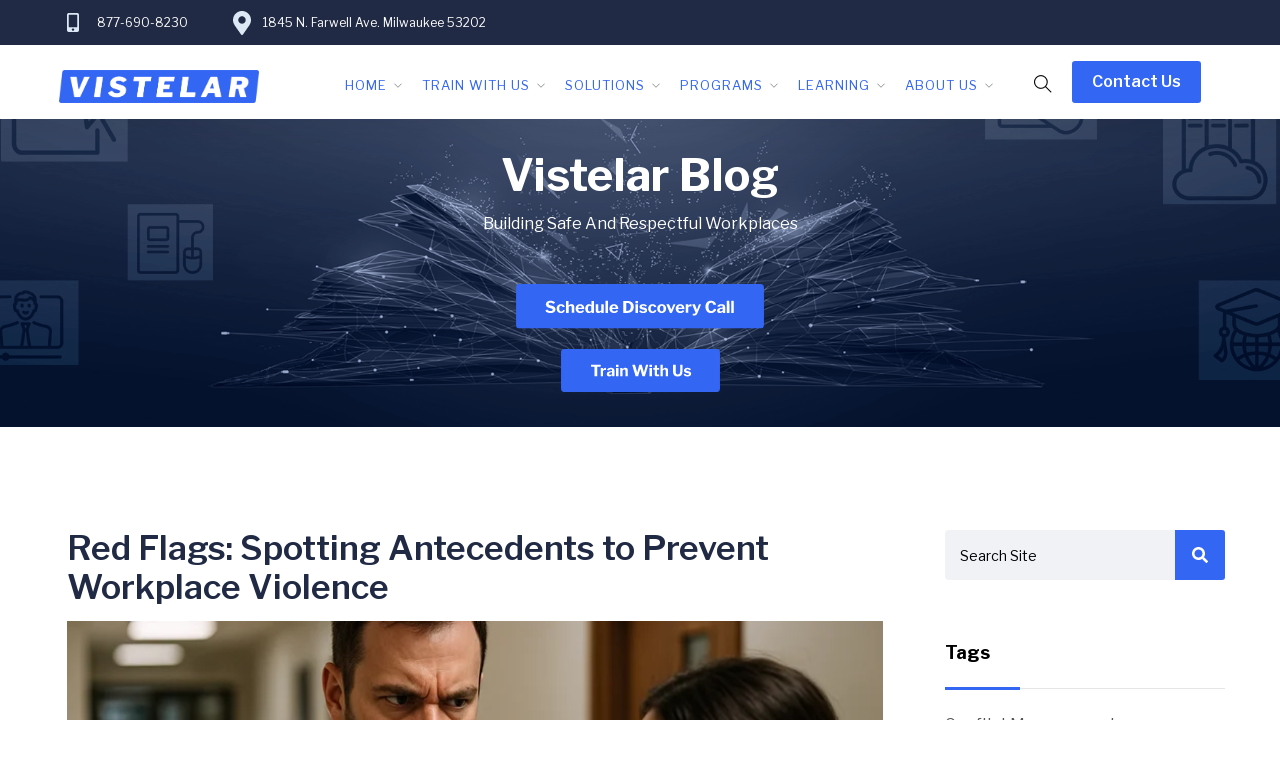

--- FILE ---
content_type: text/html; charset=UTF-8
request_url: https://www.vistelar.com/blog/page/2
body_size: 15782
content:
<!doctype html><html lang="en-us"><head>
    <meta charset="utf-8">
    <title>Blog | Vistelar (2)</title>
    
      <link rel="shortcut icon" href="https://www.vistelar.com/hubfs/VIS_Logo_Favicon.png">
    
    <meta name="description" content="Discover effective conflict management &amp; de-escalation strategies, enhancing workplace safety through enhanced training &amp; communication techniques. (2)">
    
    
    
      
    
    
    
    
    
    
    
    
    
    <meta name="viewport" content="width=device-width, initial-scale=1">

    <script src="/hs/hsstatic/jquery-libs/static-1.1/jquery/jquery-1.7.1.js"></script>
<script>hsjQuery = window['jQuery'];</script>
    <meta property="og:description" content="Discover effective conflict management &amp; de-escalation strategies, enhancing workplace safety through enhanced training &amp; communication techniques. (2)">
    <meta property="og:title" content="Blog | Vistelar (2)">
    <meta name="twitter:description" content="Discover effective conflict management &amp; de-escalation strategies, enhancing workplace safety through enhanced training &amp; communication techniques. (2)">
    <meta name="twitter:title" content="Blog | Vistelar (2)">

    

    
  <script id="hs-search-input__valid-content-types" type="application/json">
    [
      
        "SITE_PAGE",
      
        "LANDING_PAGE",
      
        "BLOG_POST",
      
        "LISTING_PAGE",
      
        "KNOWLEDGE_ARTICLE",
      
        "HS_CASE_STUDY"
      
    ]
  </script>

    <style>
a.cta_button{-moz-box-sizing:content-box !important;-webkit-box-sizing:content-box !important;box-sizing:content-box !important;vertical-align:middle}.hs-breadcrumb-menu{list-style-type:none;margin:0px 0px 0px 0px;padding:0px 0px 0px 0px}.hs-breadcrumb-menu-item{float:left;padding:10px 0px 10px 10px}.hs-breadcrumb-menu-divider:before{content:'›';padding-left:10px}.hs-featured-image-link{border:0}.hs-featured-image{float:right;margin:0 0 20px 20px;max-width:50%}@media (max-width: 568px){.hs-featured-image{float:none;margin:0;width:100%;max-width:100%}}.hs-screen-reader-text{clip:rect(1px, 1px, 1px, 1px);height:1px;overflow:hidden;position:absolute !important;width:1px}
</style>

<link rel="stylesheet" href="https://www.vistelar.com/hubfs/hub_generated/template_assets/1/57553148004/1764175761055/template_main.min.css">
<link rel="stylesheet" href="https://www.vistelar.com/hubfs/hub_generated/template_assets/1/57552752304/1764175761681/template_blog.min.css">
<link rel="stylesheet" href="https://www.vistelar.com/hubfs/hub_generated/template_assets/1/57551549294/1764175762760/template_bootstrap.min.css">
<link rel="stylesheet" href="https://www.vistelar.com/hubfs/hub_generated/template_assets/1/57553147734/1764175762891/template_animate.min.css">
<link rel="stylesheet" href="https://www.vistelar.com/hubfs/hub_generated/template_assets/1/57551715713/1764175761745/template_youtube-overlay.min.css">
<link rel="stylesheet" href="https://www.vistelar.com/hubfs/hub_generated/template_assets/1/57552752303/1764175763493/template_bsnav.min.css">
<link rel="stylesheet" href="https://cdn.jsdelivr.net/gh/lykmapipo/themify-icons@0.1.2/css/themify-icons.css">
<link rel="stylesheet" href="https://unpkg.com/swiper/swiper-bundle.min.css">
<link rel="stylesheet" href="https://www.vistelar.com/hubfs/hub_generated/template_assets/1/57551456644/1764175761501/template_theme-overrides.min.css">
<link rel="stylesheet" href="https://www.vistelar.com/hubfs/hub_generated/module_assets/1/57551277649/1742525245600/module_menu-section.min.css">
<link rel="stylesheet" href="https://7052064.fs1.hubspotusercontent-na1.net/hubfs/7052064/hub_generated/module_assets/1/-2712622/1765213904841/module_search_input.min.css">
<style>
  @font-face {
    font-family: "Libre Franklin";
    font-weight: 700;
    font-style: normal;
    font-display: swap;
    src: url("/_hcms/googlefonts/Libre_Franklin/700.woff2") format("woff2"), url("/_hcms/googlefonts/Libre_Franklin/700.woff") format("woff");
  }
  @font-face {
    font-family: "Libre Franklin";
    font-weight: 600;
    font-style: normal;
    font-display: swap;
    src: url("/_hcms/googlefonts/Libre_Franklin/600.woff2") format("woff2"), url("/_hcms/googlefonts/Libre_Franklin/600.woff") format("woff");
  }
  @font-face {
    font-family: "Libre Franklin";
    font-weight: 400;
    font-style: normal;
    font-display: swap;
    src: url("/_hcms/googlefonts/Libre_Franklin/regular.woff2") format("woff2"), url("/_hcms/googlefonts/Libre_Franklin/regular.woff") format("woff");
  }
  @font-face {
    font-family: "Libre Franklin";
    font-weight: 700;
    font-style: normal;
    font-display: swap;
    src: url("/_hcms/googlefonts/Libre_Franklin/700.woff2") format("woff2"), url("/_hcms/googlefonts/Libre_Franklin/700.woff") format("woff");
  }
</style>

<!-- Editor Styles -->
<style id="hs_editor_style" type="text/css">
.header-top-row-0-max-width-section-centering > .row-fluid {
  max-width: 1050px !important;
  margin-left: auto !important;
  margin-right: auto !important;
}
.footer-row-0-max-width-section-centering > .row-fluid {
  max-width: 1050px !important;
  margin-left: auto !important;
  margin-right: auto !important;
}
.footer_copyright-row-0-max-width-section-centering > .row-fluid {
  max-width: 1000px !important;
  margin-left: auto !important;
  margin-right: auto !important;
}
/* HubSpot Non-stacked Media Query Styles */
@media (min-width:768px) {
  .footer-row-0-vertical-alignment > .row-fluid {
    display: -ms-flexbox !important;
    -ms-flex-direction: row;
    display: flex !important;
    flex-direction: row;
  }
  .footer-column-11-vertical-alignment {
    display: -ms-flexbox !important;
    -ms-flex-direction: column !important;
    -ms-flex-pack: start !important;
    display: flex !important;
    flex-direction: column !important;
    justify-content: flex-start !important;
  }
  .footer-column-11-vertical-alignment > div {
    flex-shrink: 0 !important;
  }
  .footer-column-8-vertical-alignment {
    display: -ms-flexbox !important;
    -ms-flex-direction: column !important;
    -ms-flex-pack: start !important;
    display: flex !important;
    flex-direction: column !important;
    justify-content: flex-start !important;
  }
  .footer-column-8-vertical-alignment > div {
    flex-shrink: 0 !important;
  }
  .footer-column-5-vertical-alignment {
    display: -ms-flexbox !important;
    -ms-flex-direction: column !important;
    -ms-flex-pack: start !important;
    display: flex !important;
    flex-direction: column !important;
    justify-content: flex-start !important;
  }
  .footer-column-5-vertical-alignment > div {
    flex-shrink: 0 !important;
  }
  .footer-column-1-vertical-alignment {
    display: -ms-flexbox !important;
    -ms-flex-direction: column !important;
    -ms-flex-pack: start !important;
    display: flex !important;
    flex-direction: column !important;
    justify-content: flex-start !important;
  }
  .footer-column-1-vertical-alignment > div {
    flex-shrink: 0 !important;
  }
  .footer_copyright-row-0-vertical-alignment > .row-fluid {
    display: -ms-flexbox !important;
    -ms-flex-direction: row;
    display: flex !important;
    flex-direction: row;
  }
  .footer_copyright-module-2-vertical-alignment {
    display: -ms-flexbox !important;
    -ms-flex-direction: column !important;
    -ms-flex-pack: center !important;
    display: flex !important;
    flex-direction: column !important;
    justify-content: center !important;
  }
  .footer_copyright-module-2-vertical-alignment > div {
    flex-shrink: 0 !important;
  }
  .footer_copyright-module-1-vertical-alignment {
    display: -ms-flexbox !important;
    -ms-flex-direction: column !important;
    -ms-flex-pack: center !important;
    display: flex !important;
    flex-direction: column !important;
    justify-content: center !important;
  }
  .footer_copyright-module-1-vertical-alignment > div {
    flex-shrink: 0 !important;
  }
}
/* HubSpot Styles (default) */
.header-top-row-0-padding {
  padding-top: px !important;
  padding-bottom: px !important;
  padding-left: 1% !important;
  padding-right: px !important;
}
.footer-row-0-margin {
  margin-top: px !important;
  margin-bottom: px !important;
}
.footer-row-0-padding {
  padding-top: px !important;
  padding-bottom: 0px !important;
  padding-left: 0px !important;
  padding-right: 0px !important;
}
.footer-column-11-margin {
  margin-top: px !important;
  margin-bottom: 0px !important;
}
.footer-column-11-padding {
  padding-top: px !important;
  padding-bottom: px !important;
  padding-left: 2% !important;
  padding-right: px !important;
}
.footer-column-8-padding {
  padding-top: px !important;
  padding-bottom: px !important;
  padding-left: 2% !important;
  padding-right: px !important;
}
.footer-column-5-padding {
  padding-top: 0px !important;
  padding-bottom: 0px !important;
  padding-left: 1% !important;
  padding-right: 0px !important;
}
.footer-column-1-padding {
  padding-top: px !important;
  padding-bottom: px !important;
  padding-left: 2% !important;
  padding-right: px !important;
}
.footer_copyright-row-0-margin {
  margin-top: 20px !important;
  margin-bottom: px !important;
}
</style>
    

    
<!--  Added by GoogleAnalytics4 integration -->
<script>
var _hsp = window._hsp = window._hsp || [];
window.dataLayer = window.dataLayer || [];
function gtag(){dataLayer.push(arguments);}

var useGoogleConsentModeV2 = true;
var waitForUpdateMillis = 1000;


if (!window._hsGoogleConsentRunOnce) {
  window._hsGoogleConsentRunOnce = true;

  gtag('consent', 'default', {
    'ad_storage': 'denied',
    'analytics_storage': 'denied',
    'ad_user_data': 'denied',
    'ad_personalization': 'denied',
    'wait_for_update': waitForUpdateMillis
  });

  if (useGoogleConsentModeV2) {
    _hsp.push(['useGoogleConsentModeV2'])
  } else {
    _hsp.push(['addPrivacyConsentListener', function(consent){
      var hasAnalyticsConsent = consent && (consent.allowed || (consent.categories && consent.categories.analytics));
      var hasAdsConsent = consent && (consent.allowed || (consent.categories && consent.categories.advertisement));

      gtag('consent', 'update', {
        'ad_storage': hasAdsConsent ? 'granted' : 'denied',
        'analytics_storage': hasAnalyticsConsent ? 'granted' : 'denied',
        'ad_user_data': hasAdsConsent ? 'granted' : 'denied',
        'ad_personalization': hasAdsConsent ? 'granted' : 'denied'
      });
    }]);
  }
}

gtag('js', new Date());
gtag('set', 'developer_id.dZTQ1Zm', true);
gtag('config', 'G-Q91SGMP72V');
</script>
<script async src="https://www.googletagmanager.com/gtag/js?id=G-Q91SGMP72V"></script>

<!-- /Added by GoogleAnalytics4 integration -->


<meta name="google-site-verification" content="OHTztNmMmC58IoJFyJy4uTlnhwKcK8s28iHzkEuVHKc">
<link rel="prev" href="https://www.vistelar.com/blog/page/1">
<link rel="next" href="https://www.vistelar.com/blog/page/3">
<meta property="og:url" content="https://www.vistelar.com/blog">
<meta property="og:type" content="blog">
<meta name="twitter:card" content="summary">
<link rel="alternate" type="application/rss+xml" href="https://www.vistelar.com/blog/rss.xml">
<meta name="twitter:domain" content="www.vistelar.com">
<script src="//platform.linkedin.com/in.js" type="text/javascript">
    lang: en_US
</script>

<meta http-equiv="content-language" content="en-us">






  <meta name="generator" content="HubSpot"></head>
  <body>
    <div class="body-wrapper   hs-content-id-58313737388 hs-blog-listing hs-blog-id-58313737387">
      
        <div data-global-resource-path="Oliev COPY USE FOR VIS/templates/partials/header.html"><header class="header">

  
  <a href="#main-content" class="header__skip">Skip to content</a>

  
  <div class="top-header radiant-top-header">
    <div class="container-fluid content-wrapper">
<div class="row-fluid-wrapper">
<div class="row-fluid">
<div class="span12 widget-span widget-type-cell " style="" data-widget-type="cell" data-x="0" data-w="12">

<div class="row-fluid-wrapper row-depth-1 row-number-1 dnd-section header-top-row-0-padding header-top-row-0-max-width-section-centering">
<div class="row-fluid ">
</div><!--end row-->
</div><!--end row-wrapper -->

</div><!--end widget-span -->
</div>
</div>
</div>
    <div class="container">
      <div class="row">
        <div class="col-lg-8 col-md-10 col-sm-12 col-xs-12">
          <div class="container">
            <div class="row">
              <div class="contact-phone">
                <div id="hs_cos_wrapper_header_social_icon_mobile" class="hs_cos_wrapper hs_cos_wrapper_widget hs_cos_wrapper_type_module" style="" data-hs-cos-general-type="widget" data-hs-cos-type="module"><div class="radiant-icon-box-wrapper icon-box-parent-style-header-left">
	<div class="radiant-icon-box-icon">
    <span id="hs_cos_wrapper_header_social_icon_mobile_" class="hs_cos_wrapper hs_cos_wrapper_widget hs_cos_wrapper_type_icon" style="" data-hs-cos-general-type="widget" data-hs-cos-type="icon"><svg version="1.0" xmlns="http://www.w3.org/2000/svg" viewbox="0 0 320 512" aria-labelledby="mobile-alt1" role="img"><title id="mobile-alt1">mobile-alt icon</title><g id="mobile-alt1_layer"><path d="M272 0H48C21.5 0 0 21.5 0 48v416c0 26.5 21.5 48 48 48h224c26.5 0 48-21.5 48-48V48c0-26.5-21.5-48-48-48zM160 480c-17.7 0-32-14.3-32-32s14.3-32 32-32 32 14.3 32 32-14.3 32-32 32zm112-108c0 6.6-5.4 12-12 12H60c-6.6 0-12-5.4-12-12V60c0-6.6 5.4-12 12-12h200c6.6 0 12 5.4 12 12v312z" /></g></svg></span>
	</div>
	<div class="radiant-icon-box-content">
		<h4 class="radiant-icon-box-title">877-690-8230</h4>
	</div>
</div></div>
              </div>
              <!-- <div class="contact-mail">
                <div id="hs_cos_wrapper_header_social_icon_mail" class="hs_cos_wrapper hs_cos_wrapper_widget hs_cos_wrapper_type_module" style="" data-hs-cos-general-type="widget" data-hs-cos-type="module" ><div class="radiant-icon-box-wrapper icon-box-parent-style-header-left">
	<div class="radiant-icon-box-icon">
    <span id="hs_cos_wrapper_header_social_icon_mail_" class="hs_cos_wrapper hs_cos_wrapper_widget hs_cos_wrapper_type_icon" style="" data-hs-cos-general-type="widget" data-hs-cos-type="icon" ><svg version="1.0" xmlns="http://www.w3.org/2000/svg" viewBox="0 0 512 512" aria-labelledby="arrow-alt-circle-up1" role="img"><title id="arrow-alt-circle-up1">arrow-alt-circle-up icon</title><g id="arrow-alt-circle-up1_layer"><path d="M256 504c137 0 248-111 248-248S393 8 256 8 8 119 8 256s111 248 248 248zm0-448c110.5 0 200 89.5 200 200s-89.5 200-200 200S56 366.5 56 256 145.5 56 256 56zm20 328h-40c-6.6 0-12-5.4-12-12V256h-67c-10.7 0-16-12.9-8.5-20.5l99-99c4.7-4.7 12.3-4.7 17 0l99 99c7.6 7.6 2.2 20.5-8.5 20.5h-67v116c0 6.6-5.4 12-12 12z"/></g></svg></span>
	</div>
	<div class="radiant-icon-box-content">
		<h4 class="radiant-icon-box-title"></h4>
	</div>
</div></div>
              </div> --> 
              <div class="contact-address">
                <div id="hs_cos_wrapper_header_social_icon_address" class="hs_cos_wrapper hs_cos_wrapper_widget hs_cos_wrapper_type_module" style="" data-hs-cos-general-type="widget" data-hs-cos-type="module"><div class="radiant-icon-box-wrapper icon-box-parent-style-header-left">
	<div class="radiant-icon-box-icon">
    <span id="hs_cos_wrapper_header_social_icon_address_" class="hs_cos_wrapper hs_cos_wrapper_widget hs_cos_wrapper_type_icon" style="" data-hs-cos-general-type="widget" data-hs-cos-type="icon"><svg version="1.0" xmlns="http://www.w3.org/2000/svg" viewbox="0 0 384 512" aria-labelledby="map-marker-alt1" role="img"><title id="map-marker-alt1">map-marker-alt icon</title><g id="map-marker-alt1_layer"><path d="M172.268 501.67C26.97 291.031 0 269.413 0 192 0 85.961 85.961 0 192 0s192 85.961 192 192c0 77.413-26.97 99.031-172.268 309.67-9.535 13.774-29.93 13.773-39.464 0zM192 272c44.183 0 80-35.817 80-80s-35.817-80-80-80-80 35.817-80 80 35.817 80 80 80z" /></g></svg></span>
	</div>
	<div class="radiant-icon-box-content">
		<h4 class="radiant-icon-box-title">1845 N. Farwell Ave. Milwaukee 53202 </h4>
	</div>
</div></div>
              </div>
            </div>
          </div>
        </div>
        <div class="col-lg-4 col-md-2 col-sm-12 col-xs-12 text-right">
          <div class="language-switcher">
            
          </div>
          <div id="hs_cos_wrapper_social_icon" class="hs_cos_wrapper hs_cos_wrapper_widget hs_cos_wrapper_type_module" style="" data-hs-cos-general-type="widget" data-hs-cos-type="module"><div class="header-social-icons">
  <ul class="social-icons">
    
  </ul>
</div></div>
        </div>
      </div>
    </div>
  </div>
  

  <div class="header__container content-wrapper">

    
    <div class="header__column">
      <div class="container">
        <div class="row">
          <div class="col-lg-2">
            <div id="hs_cos_wrapper_site_logo" class="hs_cos_wrapper hs_cos_wrapper_widget hs_cos_wrapper_type_module widget-type-logo" style="" data-hs-cos-general-type="widget" data-hs-cos-type="module">
  






















  <span id="hs_cos_wrapper_site_logo_hs_logo_widget" class="hs_cos_wrapper hs_cos_wrapper_widget hs_cos_wrapper_type_logo" style="" data-hs-cos-general-type="widget" data-hs-cos-type="logo"><a href="https://vistelar-4496082.hs-sites.com/" id="hs-link-site_logo_hs_logo_widget" style="border-width:0px;border:0px;"><img src="https://www.vistelar.com/hs-fs/hubfs/VIS_Logo_Full.png?width=2085&amp;height=340&amp;name=VIS_Logo_Full.png" class="hs-image-widget " height="340" style="height: auto;width:2085px;border-width:0px;border:0px;" width="2085" alt="Vistelar Logo" title="Vistelar Logo" srcset="https://www.vistelar.com/hs-fs/hubfs/VIS_Logo_Full.png?width=1043&amp;height=170&amp;name=VIS_Logo_Full.png 1043w, https://www.vistelar.com/hs-fs/hubfs/VIS_Logo_Full.png?width=2085&amp;height=340&amp;name=VIS_Logo_Full.png 2085w, https://www.vistelar.com/hs-fs/hubfs/VIS_Logo_Full.png?width=3128&amp;height=510&amp;name=VIS_Logo_Full.png 3128w, https://www.vistelar.com/hs-fs/hubfs/VIS_Logo_Full.png?width=4170&amp;height=680&amp;name=VIS_Logo_Full.png 4170w, https://www.vistelar.com/hs-fs/hubfs/VIS_Logo_Full.png?width=5213&amp;height=850&amp;name=VIS_Logo_Full.png 5213w, https://www.vistelar.com/hs-fs/hubfs/VIS_Logo_Full.png?width=6255&amp;height=1020&amp;name=VIS_Logo_Full.png 6255w" sizes="(max-width: 2085px) 100vw, 2085px"></a></span>
</div>
          </div>
          
          <div class="col-lg-8">
            <div class="header__row-1 navbar navbar-expand-lg bsnav">
              
              
              <div class="header-navigation">
                
                <button class="navbar-toggler toggler-spring"><span class="navbar-toggler-icon"></span></button>
                <div class="collapse navbar-collapse justify-content-md-end">
                  <div id="hs_cos_wrapper_navigation-primary" class="hs_cos_wrapper hs_cos_wrapper_widget hs_cos_wrapper_type_module" style="" data-hs-cos-general-type="widget" data-hs-cos-type="module">





























<nav aria-label="Main menu" class="navigation-primary">
  
  
  <ul class="navbar-nav navbar-mobile mr-0 submenu level-1">
    
      
  <li class="has-submenu menu-item nav-item dropdown hs-skip-lang-url-rewrite">
    <a href="javascript:;" class="menu-link nav-link">Home</a>

    
      <input type="checkbox" id="Home" class="submenu-toggle">
      <label class="menu-arrow" for="Home">
        <span class="rt-dropdown-arrow"></span>
      </label>
      
  
  <ul class="navbar-nav navbar-mobile mr-0 submenu level-2">
    
      
  <li class="no-submenu menu-item nav-item hs-skip-lang-url-rewrite">
    <a href="https://www.vistelar.com" class="menu-link nav-link">Unified Conflict Management <br> System</a>

    
  </li>

    
      
  <li class="no-submenu menu-item nav-item hs-skip-lang-url-rewrite">
    <a href="https://www.vistelar.com#client" class="menu-link nav-link">Client Experience</a>

    
  </li>

    
      
  <li class="no-submenu menu-item nav-item hs-skip-lang-url-rewrite">
    <a href="https://www.vistelar.com#research" class="menu-link nav-link">Academic Research</a>

    
  </li>

    
  </ul>

    
  </li>

    
      
  <li class="has-submenu menu-item nav-item dropdown hs-skip-lang-url-rewrite">
    <a href="javascript:;" class="menu-link nav-link">Train With Us</a>

    
      <input type="checkbox" id="Train With Us" class="submenu-toggle">
      <label class="menu-arrow" for="Train With Us">
        <span class="rt-dropdown-arrow"></span>
      </label>
      
  
  <ul class="navbar-nav navbar-mobile mr-0 submenu level-2">
    
      
  <li class="no-submenu menu-item nav-item hs-skip-lang-url-rewrite">
    <a href="https://www.vistelar.com/conflict-management-training-courses" class="menu-link nav-link">View Course List</a>

    
  </li>

    
      
  <li class="no-submenu menu-item nav-item hs-skip-lang-url-rewrite">
    <a href="https://vistelar.arlo.co/w/schedule/" class="menu-link nav-link" target="_blank" rel="noopener">Register for a Class</a>

    
  </li>

    
      
  <li class="no-submenu menu-item nav-item hs-skip-lang-url-rewrite">
    <a href="https://vistelaronline.com" class="menu-link nav-link" target="_blank" rel="noopener">Take An Online Course</a>

    
  </li>

    
      
  <li class="no-submenu menu-item nav-item hs-skip-lang-url-rewrite">
    <a href="https://www.vistelar.com/conflict-management-group-class" class="menu-link nav-link">Purchase a Group Class</a>

    
  </li>

    
      
  <li class="no-submenu menu-item nav-item hs-skip-lang-url-rewrite">
    <a href="https://www.vistelar.com/conflict-management-host-class" class="menu-link nav-link">Host a Class</a>

    
  </li>

    
  </ul>

    
  </li>

    
      
  <li class="has-submenu menu-item nav-item dropdown hs-skip-lang-url-rewrite">
    <a href="javascript:;" class="menu-link nav-link">Solutions</a>

    
      <input type="checkbox" id="Solutions" class="submenu-toggle">
      <label class="menu-arrow" for="Solutions">
        <span class="rt-dropdown-arrow"></span>
      </label>
      
  
  <ul class="navbar-nav navbar-mobile mr-0 submenu level-2">
    
      
  <li class="no-submenu menu-item nav-item hs-skip-lang-url-rewrite">
    <a href="https://www.vistelar.com/workplace-violence-solutions" class="menu-link nav-link">Overview</a>

    
  </li>

    
      
  <li class="no-submenu menu-item nav-item hs-skip-lang-url-rewrite">
    <a href="https://www.vistelar.com/unified-conflict-management-system" class="menu-link nav-link">Licensing</a>

    
  </li>

    
      
  <li class="no-submenu menu-item nav-item hs-skip-lang-url-rewrite">
    <a href="https://www.vistelar.com/conflict-management-training" class="menu-link nav-link">Training</a>

    
  </li>

    
      
  <li class="no-submenu menu-item nav-item hs-skip-lang-url-rewrite">
    <a href="https://www.vistelar.com/use-of-force" class="menu-link nav-link">Use of Force</a>

    
  </li>

    
      
  <li class="no-submenu menu-item nav-item hs-skip-lang-url-rewrite">
    <a href="https://www.vistelar.com/workplace-violence-speaking" class="menu-link nav-link">Speaking</a>

    
  </li>

    
  </ul>

    
  </li>

    
      
  <li class="has-submenu menu-item nav-item dropdown hs-skip-lang-url-rewrite">
    <a href="javascript:;" class="menu-link nav-link">Programs</a>

    
      <input type="checkbox" id="Programs" class="submenu-toggle">
      <label class="menu-arrow" for="Programs">
        <span class="rt-dropdown-arrow"></span>
      </label>
      
  
  <ul class="navbar-nav navbar-mobile mr-0 submenu level-2">
    
      
  <li class="no-submenu menu-item nav-item hs-skip-lang-url-rewrite">
    <a href="https://www.vistelar.com/conflict-management-training-programs-overview" class="menu-link nav-link">Overview</a>

    
  </li>

    
      
  <li class="no-submenu menu-item nav-item hs-skip-lang-url-rewrite">
    <a href="https://www.vistelar.com/conflict-management-elements" class="menu-link nav-link">Unique Elements</a>

    
  </li>

    
      
  <li class="no-submenu menu-item nav-item hs-skip-lang-url-rewrite">
    <a href="https://www.vistelar.com/workplace-violence" class="menu-link nav-link">Workplace Violence</a>

    
  </li>

    
      
  <li class="no-submenu menu-item nav-item hs-skip-lang-url-rewrite">
    <a href="https://www.vistelar.com/lateral-violence" class="menu-link nav-link">Lateral Violence</a>

    
  </li>

    
      
  <li class="no-submenu menu-item nav-item hs-skip-lang-url-rewrite">
    <a href="https://www.vistelar.com/conflict-de-escalation" class="menu-link nav-link">De-Escalation</a>

    
  </li>

    
      
  <li class="no-submenu menu-item nav-item hs-skip-lang-url-rewrite">
    <a href="https://www.vistelar.com/personal-protection" class="menu-link nav-link">Personal Protection</a>

    
  </li>

    
      
  <li class="no-submenu menu-item nav-item hs-skip-lang-url-rewrite">
    <a href="https://www.vistelar.com/home-visit-personal-safety" class="menu-link nav-link">Home Visitation</a>

    
  </li>

    
      
  <li class="no-submenu menu-item nav-item hs-skip-lang-url-rewrite">
    <a href="https://www.vistelar.com/nonviolent-crisis-intervention" class="menu-link nav-link">Interventions</a>

    
  </li>

    
      
  <li class="no-submenu menu-item nav-item hs-skip-lang-url-rewrite">
    <a href="https://www.vistelar.com/workplace-violence-emergency-response" class="menu-link nav-link">Emergency Response</a>

    
  </li>

    
      
  <li class="no-submenu menu-item nav-item hs-skip-lang-url-rewrite">
    <a href="https://www.vistelar.com/defensive-tactics" class="menu-link nav-link">Physical Alternatives</a>

    
  </li>

    
  </ul>

    
  </li>

    
      
  <li class="has-submenu menu-item nav-item dropdown hs-skip-lang-url-rewrite">
    <a href="javascript:;" class="menu-link nav-link">Learning</a>

    
      <input type="checkbox" id="Learning" class="submenu-toggle">
      <label class="menu-arrow" for="Learning">
        <span class="rt-dropdown-arrow"></span>
      </label>
      
  
  <ul class="navbar-nav navbar-mobile mr-0 submenu level-2">
    
      
  <li class="no-submenu menu-item nav-item hs-skip-lang-url-rewrite">
    <a href="https://www.vistelar.com/blog" class="menu-link nav-link">Blog &amp; News</a>

    
  </li>

    
      
  <li class="no-submenu menu-item nav-item hs-skip-lang-url-rewrite">
    <a href="https://www.vistelar.com/workplace-violence-resources" class="menu-link nav-link">Resources</a>

    
  </li>

    
      
  <li class="no-submenu menu-item nav-item hs-skip-lang-url-rewrite">
    <a href="https://www.vistelar.com/confidence-in-conflict" class="menu-link nav-link">Books &amp; Manuals</a>

    
  </li>

    
      
  <li class="no-submenu menu-item nav-item hs-skip-lang-url-rewrite">
    <a href="https://www.vistelar.com/workplace-conflict-customers" class="menu-link nav-link">Client Comments</a>

    
  </li>

    
  </ul>

    
  </li>

    
      
  <li class="has-submenu menu-item nav-item dropdown hs-skip-lang-url-rewrite">
    <a href="javascript:;" class="menu-link nav-link">About Us</a>

    
      <input type="checkbox" id="About Us" class="submenu-toggle">
      <label class="menu-arrow" for="About Us">
        <span class="rt-dropdown-arrow"></span>
      </label>
      
  
  <ul class="navbar-nav navbar-mobile mr-0 submenu level-2">
    
      
  <li class="no-submenu menu-item nav-item hs-skip-lang-url-rewrite">
    <a href="https://www.vistelar.com/about-vistelar" class="menu-link nav-link">Who We Serve</a>

    
  </li>

    
      
  <li class="no-submenu menu-item nav-item hs-skip-lang-url-rewrite">
    <a href="https://www.vistelar.com/about-vistelar#different" class="menu-link nav-link">Why We're Different</a>

    
  </li>

    
      
  <li class="no-submenu menu-item nav-item hs-skip-lang-url-rewrite">
    <a href="https://www.vistelar.com/about-vistelar#team" class="menu-link nav-link">Meet the Team</a>

    
  </li>

    
      
  <li class="no-submenu menu-item nav-item hs-skip-lang-url-rewrite">
    <a href="https://www.vistelar.com/join-our-team" class="menu-link nav-link">Careers</a>

    
  </li>

    
  </ul>

    
  </li>

    
      
  <li class="no-submenu menu-item nav-item hs-skip-lang-url-rewrite">
    <a href="https://www.vistelar.com/contact-vistelar" class="menu-link nav-link">Contact Us</a>

    
  </li>

    
  </ul>

</nav></div>
                </div>
              </div>
              
            </div>
          </div>

          <div class="col-lg-2">
            <div class="rt-search-box2">
              <i class="search-btn2 ti-search"></i>
              <div id="search-overlay2" class="block2" style="display: none;">
                <div class="container">
                  <div class="search-area-grid">
                    <div id="search-box2" class="col-md-10 col-10">
                      <div id="hs_cos_wrapper_site_search" class="hs_cos_wrapper hs_cos_wrapper_widget hs_cos_wrapper_type_module softek-header-search" style="" data-hs-cos-general-type="widget" data-hs-cos-type="module">




  








<div class="hs-search-field">

    <div class="hs-search-field__bar">
      <form data-hs-do-not-collect="true" action="/hs-search-results">
        
        <input type="text" class="hs-search-field__input" name="term" autocomplete="off" aria-label="Search" placeholder="Type Your Search">

        
          
            <input type="hidden" name="type" value="SITE_PAGE">
          
        
          
        
          
            <input type="hidden" name="type" value="BLOG_POST">
          
        
          
        
          
        
          
        

        
      </form>
    </div>
    <ul class="hs-search-field__suggestions"></ul>
</div></div>
                    </div>
                    <div class="col-md-2 col-2" id="close-btn2"><i class="ti-close"></i></div>
                  </div>
                </div>
              </div>
            </div>
            <div class="contact-button">
              <div id="hs_cos_wrapper_site_button" class="hs_cos_wrapper hs_cos_wrapper_widget hs_cos_wrapper_type_module home-button-one" style="" data-hs-cos-general-type="widget" data-hs-cos-type="module">
  
    
  






<a class="button customizable-button" href="https://www.vistelar.com/contact-vistelar">
  <span class="customizable-button-content-wrapper">
    <span class="customizable-button-text">Contact Us</span>
    <span class="customizable-button-icon customizable-align-icon-right">
      
    </span>
  </span>
</a></div>
            </div>
          </div>
        </div>
      </div>
      
    </div>
    

  </div>

  
  <div class="container-fluid content-wrapper">
<div class="row-fluid-wrapper">
<div class="row-fluid">
<div class="span12 widget-span widget-type-cell " style="" data-widget-type="cell" data-x="0" data-w="12">

</div><!--end widget-span -->
</div>
</div>
</div>
  

</header></div>
      

      
                               
    <style id="hs_editor_style" type="text/css">
        #hs_cos_wrapper_module_16435873712865 {
            display: block !important;
            padding-bottom: 30px !important;
            padding-top: 150px !important
        }

        #hs_cos_wrapper_module_16435873712867 {
            display: block !important;
            padding-bottom: 35px !important;
            padding-top: 20px !important
        }

        #hs_cos_wrapper_widget_1647548377660 {
            border-color: #576270 !important;
            border-style: solid !important;
            border-width: 0.75px !important;
            display: block !important;
            padding-bottom: 20px !important
      }

        #hs_cos_wrapper_module_16406237782582 {
            display: block !important;
            padding-right: 0px !important
        }

        #hs_cos_wrapper_module_16406240623273 {
            display: block !important;
            padding-right: 0px !important
        }

        #hs_cos_wrapper_module_16414157872128 {
            display: block !important;
            padding-top: 100px !important
        }

        #hs_cos_wrapper_module_164141578721214 {
            display: block !important;
            padding-left: 40px !important;
            padding-right: 40px !important
        }

        #hs_cos_wrapper_module_164141578721215 {
            display: block !important;
            padding-bottom: 40px !important;
            padding-top: 40px !important
        }

        #hs_cos_wrapper_widget_1641418334483 {
            display: block !important;
            padding-left: 40px !important;
            padding-right: 40px !important
        }

/*
              #hs_cos_wrapper_module_1644432359416 {
            display: block !important;
            padding-top: 10px !important
        }

        #hs_cos_wrapper_module_16444328095413 {
            display: block !important;
            padding-top: 10px !important
        }

        #hs_cos_wrapper_module_16444329407494 {
            display: block !important;
            padding-top: 10px !important
        }

        #hs_cos_wrapper_widget_1645376181667 {
            display: block !important;
            margin-top: -32px !important;
            padding-bottom: 0px !important
        }
*/
        #hs_cos_wrapper_module_1640624772018 {
            display: block !important;
            padding-top: 80px !important
        }

        .dnd_area-row-0-background-image {
            background-image: url('https://www.vistelar.com/hubfs/Resources-Vistelar-Header.png') !important;
            background-size: cover !important;
            background-position: center center !important;
            background-repeat: no-repeat !important;
        }

        .dnd_area-row-0-force-full-width-section>.row-fluid {
            max-width: none !important;
        }

        .dnd_area-row-1-background-color {
            background-color: rgba(255, 255, 255, 1) !important;
        }

        .dnd_area-row-3-background-color {
            background-color: rgba(220, 232, 244, 0.25) !important;
        }


        .widget_1644523921336-flexbox-positioning {
            display: -ms-flexbox !important;
            -ms-flex-direction: column !important;
            -ms-flex-align: center !important;
            -ms-flex-pack: start;
            display: flex !important;
            flex-direction: column !important;
            align-items: center !important;
            justify-content: flex-start;
        }

        .widget_1644523921336-flexbox-positioning>div {
            max-width: 100%;
            flex-shrink: 0 !important;
        }

        .module_16435873712867-flexbox-positioning {
            display: -ms-flexbox !important;
            -ms-flex-direction: column !important;
            -ms-flex-align: center !important;
            -ms-flex-pack: start;
            display: flex !important;
            flex-direction: column !important;
            align-items: center !important;
            justify-content: flex-start;
        }

        .module_16435873712867-flexbox-positioning>div {
            max-width: 100%;
            flex-shrink: 0 !important;
        }

        .cell_1640624188948-background-color {
            background-color: rgba(33, 42, 68, 1) !important;
        }

        .cell_1640624172991-background-color {
            background-color: rgba(33, 42, 68, 1) !important;
        }

        .module_164141578721214-flexbox-positioning {
            display: -ms-flexbox !important;
            -ms-flex-direction: column !important;
            -ms-flex-align: center !important;
            -ms-flex-pack: start;
            display: flex !important;
            flex-direction: column !important;
            align-items: center !important;
            justify-content: flex-start;
        }

        .module_164141578721214-flexbox-positioning>div {
            max-width: 100%;
            flex-shrink: 0 !important;
        }

        .widget_1641418334483-flexbox-positioning {
            display: -ms-flexbox !important;
            -ms-flex-direction: column !important;
            -ms-flex-align: center !important;
            -ms-flex-pack: start;
            display: flex !important;
            flex-direction: column !important;
            align-items: center !important;
            justify-content: flex-start;
        }

        .widget_1641418334483-flexbox-positioning>div {
            max-width: 100%;
            flex-shrink: 0 !important;
        }

        .module_1644083572279-flexbox-positioning {
            display: -ms-flexbox !important;
            -ms-flex-direction: column !important;
            -ms-flex-align: end !important;
            -ms-flex-pack: start;
            display: flex !important;
            flex-direction: column !important;
            align-items: flex-end !important;
            justify-content: flex-start;
        }

        .module_1644083572279-flexbox-positioning>div {
            max-width: 100%;
            flex-shrink: 0 !important;
        }

        /* HubSpot Non-stacked Media Query Styles */
        @media (min-width:768px) {
            .dnd_area-row-1-vertical-alignment>.row-fluid {
                display: -ms-flexbox !important;
                -ms-flex-direction: row;
                display: flex !important;
                flex-direction: row;
            }

            .dnd_area-row-4-vertical-alignment>.row-fluid {
                display: -ms-flexbox !important;
                -ms-flex-direction: row;
                display: flex !important;
                flex-direction: row;
            }

            .dnd_area-row-5-vertical-alignment>.row-fluid {
                display: -ms-flexbox !important;
                -ms-flex-direction: row;
                display: flex !important;
                flex-direction: row;
            }

            .dnd_area-row-6-vertical-alignment>.row-fluid {
                display: -ms-flexbox !important;
                -ms-flex-direction: row;
                display: flex !important;
                flex-direction: row;
            }

            .dnd_area-row-7-vertical-alignment>.row-fluid {
                display: -ms-flexbox !important;
                -ms-flex-direction: row;
                display: flex !important;
                flex-direction: row;
            }

            .cell_1640624151445-vertical-alignment {
                display: -ms-flexbox !important;
                -ms-flex-direction: column !important;
                -ms-flex-pack: center !important;
                display: flex !important;
                flex-direction: column !important;
                justify-content: center !important;
            }

            .cell_1640624151445-vertical-alignment>div {
                flex-shrink: 0 !important;
            }

            .cell_1647548377686-vertical-alignment {
                display: -ms-flexbox !important;
                -ms-flex-direction: column !important;
                -ms-flex-pack: center !important;
                display: flex !important;
                flex-direction: column !important;
                justify-content: center !important;
            }

            .cell_1647548377686-vertical-alignment>div {
                flex-shrink: 0 !important;
            }

            .cell_1640624188948-vertical-alignment {
                display: -ms-flexbox !important;
                -ms-flex-direction: column !important;
                -ms-flex-pack: center !important;
                display: flex !important;
                flex-direction: column !important;
                justify-content: center !important;
            }

            .cell_1640624188948-vertical-alignment>div {
                flex-shrink: 0 !important;
            }

            .cell_1640624172991-vertical-alignment {
                display: -ms-flexbox !important;
                -ms-flex-direction: column !important;
                -ms-flex-pack: center !important;
                display: flex !important;
                flex-direction: column !important;
                justify-content: center !important;
            }

            .cell_1640624172991-vertical-alignment>div {
                flex-shrink: 0 !important;
            }

            .cell_1640624651292-vertical-alignment {
                display: -ms-flexbox !important;
                -ms-flex-direction: column !important;
                -ms-flex-pack: center !important;
                display: flex !important;
                flex-direction: column !important;
                justify-content: center !important;
            }

            .cell_1640624651292-vertical-alignment>div {
                flex-shrink: 0 !important;
            }

            .cell_164141576954311-vertical-alignment {
                display: -ms-flexbox !important;
                -ms-flex-direction: column !important;
                -ms-flex-pack: center !important;
                display: flex !important;
                flex-direction: column !important;
                justify-content: center !important;
            }

            .cell_164141576954311-vertical-alignment>div {
                flex-shrink: 0 !important;
            }

            .cell_16414157872123-vertical-alignment {
                display: -ms-flexbox !important;
                -ms-flex-direction: column !important;
                -ms-flex-pack: center !important;
                display: flex !important;
                flex-direction: column !important;
                justify-content: center !important;
            }

            .cell_16414157872123-vertical-alignment>div {
                flex-shrink: 0 !important;
            }

            .cell_16414157872123-row-1-vertical-alignment>.row-fluid {
                display: -ms-flexbox !important;
                -ms-flex-direction: row;
                display: flex !important;
                flex-direction: row;
            }

            .cell_16414157872123-row-3-vertical-alignment>.row-fluid {
                display: -ms-flexbox !important;
                -ms-flex-direction: row;
                display: flex !important;
                flex-direction: row;
            }

            .cell_16414157872129-vertical-alignment {
                display: -ms-flexbox !important;
                -ms-flex-direction: column !important;
                -ms-flex-pack: center !important;
                display: flex !important;
                flex-direction: column !important;
                justify-content: center !important;
            }

            .cell_16414157872129-vertical-alignment>div {
                flex-shrink: 0 !important;
            }

            .cell_164141578721217-vertical-alignment {
                display: -ms-flexbox !important;
                -ms-flex-direction: column !important;
                -ms-flex-pack: center !important;
                display: flex !important;
                flex-direction: column !important;
                justify-content: center !important;
            }

            .cell_164141578721217-vertical-alignment>div {
                flex-shrink: 0 !important;
            }

            .cell_1641418334606-vertical-alignment {
                display: -ms-flexbox !important;
                -ms-flex-direction: column !important;
                -ms-flex-pack: center !important;
                display: flex !important;
                flex-direction: column !important;
                justify-content: center !important;
            }

            .cell_1641418334606-vertical-alignment>div {
                flex-shrink: 0 !important;
            }

            .cell_1640627295123-vertical-alignment {
                display: -ms-flexbox !important;
                -ms-flex-direction: column !important;
                -ms-flex-pack: center !important;
                display: flex !important;
                flex-direction: column !important;
                justify-content: center !important;
            }

            .cell_1640627295123-vertical-alignment>div {
                flex-shrink: 0 !important;
            }

            .cell_1640627295123-row-1-vertical-alignment>.row-fluid {
                display: -ms-flexbox !important;
                -ms-flex-direction: row;
                display: flex !important;
                flex-direction: row;
            }

            .cell_1644432722709-vertical-alignment {
                display: -ms-flexbox !important;
                -ms-flex-direction: column !important;
                -ms-flex-pack: center !important;
                display: flex !important;
                flex-direction: column !important;
                justify-content: center !important;
            }

            .cell_1644432722709-vertical-alignment>div {
                flex-shrink: 0 !important;
            }

            .cell_1644432722709-row-0-vertical-alignment>.row-fluid {
                display: -ms-flexbox !important;
                -ms-flex-direction: row;
                display: flex !important;
                flex-direction: row;
            }

            .cell_1644432722709-row-1-vertical-alignment>.row-fluid {
                display: -ms-flexbox !important;
                -ms-flex-direction: row;
                display: flex !important;
                flex-direction: row;
            }

            .cell_1644432722709-row-2-vertical-alignment>.row-fluid {
                display: -ms-flexbox !important;
                -ms-flex-direction: row;
                display: flex !important;
                flex-direction: row;
            }

            .cell_1644432730799-vertical-alignment {
                display: -ms-flexbox !important;
                -ms-flex-direction: column !important;
                -ms-flex-pack: center !important;
                display: flex !important;
                flex-direction: column !important;
                justify-content: center !important;
            }

            .cell_1644432730799-vertical-alignment>div {
                flex-shrink: 0 !important;
            }

            .cell_1644432730797-vertical-alignment {
                display: -ms-flexbox !important;
                -ms-flex-direction: column !important;
                -ms-flex-pack: center !important;
                display: flex !important;
                flex-direction: column !important;
                justify-content: center !important;
            }

            .cell_1644432730797-vertical-alignment>div {
                flex-shrink: 0 !important;
            }

            .cell_1644432813442-vertical-alignment {
                display: -ms-flexbox !important;
                -ms-flex-direction: column !important;
                -ms-flex-pack: center !important;
                display: flex !important;
                flex-direction: column !important;
                justify-content: center !important;
            }

            .cell_1644432813442-vertical-alignment>div {
                flex-shrink: 0 !important;
            }

            .cell_16444327434432-vertical-alignment {
                display: -ms-flexbox !important;
                -ms-flex-direction: column !important;
                -ms-flex-pack: center !important;
                display: flex !important;
                flex-direction: column !important;
                justify-content: center !important;
            }

            .cell_16444327434432-vertical-alignment>div {
                flex-shrink: 0 !important;
            }

            .cell_16444329407483-vertical-alignment {
                display: -ms-flexbox !important;
                -ms-flex-direction: column !important;
                -ms-flex-pack: center !important;
                display: flex !important;
                flex-direction: column !important;
                justify-content: center !important;
            }

            .cell_16444329407483-vertical-alignment>div {
                flex-shrink: 0 !important;
            }

            .cell_16444329407482-vertical-alignment {
                display: -ms-flexbox !important;
                -ms-flex-direction: column !important;
                -ms-flex-pack: center !important;
                display: flex !important;
                flex-direction: column !important;
                justify-content: center !important;
            }

            .cell_16444329407482-vertical-alignment>div {
                flex-shrink: 0 !important;
            }

            .cell_1640627745258-vertical-alignment {
                display: -ms-flexbox !important;
                -ms-flex-direction: column !important;
                -ms-flex-pack: center !important;
                display: flex !important;
                flex-direction: column !important;
                justify-content: center !important;
            }

            .cell_1640627745258-vertical-alignment>div {
                flex-shrink: 0 !important;
            }

            .cell_16406252456104-vertical-alignment {
                display: -ms-flexbox !important;
                -ms-flex-direction: column !important;
                -ms-flex-pack: center !important;
                display: flex !important;
                flex-direction: column !important;
                justify-content: center !important;
            }

            .cell_16406252456104-vertical-alignment>div {
                flex-shrink: 0 !important;
            }
/*
            .footer-row-0-vertical-alignment>.row-fluid {
                display: -ms-flexbox !important;
                -ms-flex-direction: row;
                display: flex !important;
                flex-direction: row;
            }

            .footer-column-11-vertical-alignment {
                display: -ms-flexbox !important;
                -ms-flex-direction: column !important;
                -ms-flex-pack: start !important;
                display: flex !important;
                flex-direction: column !important;
                justify-content: flex-start !important;
            }

            .footer-column-11-vertical-alignment>div {
                flex-shrink: 0 !important;
            }

            .footer-column-8-vertical-alignment {
                display: -ms-flexbox !important;
                -ms-flex-direction: column !important;
                -ms-flex-pack: start !important;
                display: flex !important;
                flex-direction: column !important;
                justify-content: flex-start !important;
            }

            .footer-column-8-vertical-alignment>div {
                flex-shrink: 0 !important;
            }

            .footer-column-5-vertical-alignment {
                display: -ms-flexbox !important;
                -ms-flex-direction: column !important;
                -ms-flex-pack: start !important;
                display: flex !important;
                flex-direction: column !important;
                justify-content: flex-start !important;
            }

            .footer-column-5-vertical-alignment>div {
                flex-shrink: 0 !important;
            }

            .footer-column-1-vertical-alignment {
                display: -ms-flexbox !important;
                -ms-flex-direction: column !important;
                -ms-flex-pack: start !important;
                display: flex !important;
                flex-direction: column !important;
                justify-content: flex-start !important;
            }

            .footer-column-1-vertical-alignment>div {
                flex-shrink: 0 !important;
            }

            .footer_copyright-row-0-vertical-alignment>.row-fluid {
                display: -ms-flexbox !important;
                -ms-flex-direction: row;
                display: flex !important;
                flex-direction: row;
            }

            .footer_copyright-module-2-vertical-alignment {
                display: -ms-flexbox !important;
                -ms-flex-direction: column !important;
                -ms-flex-pack: center !important;
                display: flex !important;
                flex-direction: column !important;
                justify-content: center !important;
            }

            .footer_copyright-module-2-vertical-alignment>div {
                flex-shrink: 0 !important;
            }

            .footer_copyright-module-1-vertical-alignment {
                display: -ms-flexbox !important;
                -ms-flex-direction: column !important;
                -ms-flex-pack: center !important;
                display: flex !important;
                flex-direction: column !important;
                justify-content: center !important;
            }

            .footer_copyright-module-1-vertical-alignment>div {
                flex-shrink: 0 !important;
            }
        }
*/
        /* HubSpot Styles (default) */
        .header-top-row-0-padding {
            padding-top: px !important;
            padding-bottom: px !important;
            padding-left: 1% !important;
            padding-right: px !important;
        }

        .dnd_area-row-0-padding {
            padding-top: 0px !important;
            padding-bottom: 0px !important;
            padding-left: 0px !important;
            padding-right: 0px !important;
        }

        .dnd_area-row-1-padding {
            padding-top: 40px !important;
            padding-bottom: 30px !important;
        }

        .dnd_area-row-2-margin {
            margin-top: -65px !important;
        }

        .dnd_area-row-2-padding {
            padding-top: 0px !important;
            padding-bottom: 0px !important;
        }

        .dnd_area-row-3-padding {
            padding-bottom: 0px !important;
        }

        .dnd_area-row-4-padding {
            padding-top: 0px !important;
            padding-bottom: 120px !important;
        }

        .dnd_area-row-5-margin {
            margin-bottom: 0px !important;
        }

        .dnd_area-row-5-padding {
            padding-top: 80px !important;
            padding-bottom: 0px !important;
        }

        .dnd_area-row-6-padding {
            padding-top: 80px !important;
            padding-bottom: 100px !important;
        }

        .dnd_area-row-7-padding {
            padding-top: 80px !important;
            padding-bottom: 15px !important;
            padding-left: 15px !important;
            padding-right: 15px !important;
        }

        .dnd_area-row-8-margin {
            margin-top: -20px !important;
        }

        .dnd_area-row-8-padding {
            padding-top: 0px !important;
            padding-bottom: 0px !important;
        }

        .dnd_area-row-9-padding {
            padding-top: 0px !important;
            padding-bottom: 50px !important;
        }

        .dnd_area-row-10-padding {
            padding-top: 55px !important;
            padding-bottom: 20px !important;
        }

        .cell_1640624188948-row-0-padding {
            padding-top: 55px !important;
            padding-bottom: 50px !important;
            padding-left: 60px !important;
            padding-right: 60px !important;
        }

        .cell_1640624172991-row-0-padding {
            padding-top: 55px !important;
            padding-bottom: 50px !important;
            padding-left: 60px !important;
            padding-right: 60px !important;
        }

        .cell_1640627295123-margin {
            margin-bottom: 80px !important;
        }

        .cell_1640627295123-padding {
            padding-left: 0px !important;
            padding-right: 0px !important;
        }

        .cell_16440836067556-padding {
            padding-bottom: 0px !important;
        }

        .footer-row-0-margin {
            margin-top: px !important;
            margin-bottom: px !important;
        }

        .footer-row-0-padding {
            padding-top: px !important;
            padding-bottom: 0px !important;
            padding-left: 2% !important;
            padding-right: 2% !important;
        }

        .footer-column-11-margin {
            margin-top: px !important;
            margin-bottom: 0px !important;
        }

        .footer-column-11-padding {
            padding-top: px !important;
            padding-bottom: px !important;
            padding-left: 3% !important;
            padding-right: px !important;
        }

        .footer-column-8-padding {
            padding-top: px !important;
            padding-bottom: px !important;
            padding-left: 3% !important;
            padding-right: px !important;
        }

        .footer-column-5-padding {
            padding-top: 0px !important;
            padding-bottom: 0px !important;
            padding-left: 3% !important;
            padding-right: 0px !important;
        }

        .footer-column-1-padding {
            padding-top: px !important;
            padding-bottom: px !important;
            padding-left: 2% !important;
            padding-right: px !important;
        }

        .footer_copyright-row-0-margin {
            margin-top: 20px !important;
            margin-bottom: px !important;
        }
    </style>
 
<!--
  div class="blog-header" style="background-image:url('https://www.vistelar.com/hubfs/Resources-Vistelar-Header.png')">
      -->  




  <main id="main-content" class="body-container-wrapper">
  <div class="container-fluid body-container body-container--blog-post">

                             <div class="row-fluid-wrapper">
                    <div class="row-fluid">
                        <div class="span12 widget-span widget-type-cell " style="" data-widget-type="cell" data-x="0" data-w="12">

                            <div class="row-fluid-wrapper row-depth-1 row-number-1 dnd_area-row-0-force-full-width-section dnd-section dnd_area-row-0-padding dnd_area-row-0-background-image">
                                <div class="row-fluid ">
                                    <div class="span12 widget-span widget-type-cell dnd-column" style="" data-widget-type="cell" data-x="0" data-w="12">

                                        <div class="row-fluid-wrapper row-depth-1 row-number-2 dnd-row">
                                            <div class="row-fluid ">
                                                <div class="span12 widget-span widget-type-custom_widget dnd-module" style="" data-widget-type="custom_widget" data-x="0" data-w="12">
                                                    <div id="hs_cos_wrapper_module_16435873712865" class="hs_cos_wrapper hs_cos_wrapper_widget hs_cos_wrapper_type_module widget-type-rich_text" style="" data-hs-cos-general-type="widget" data-hs-cos-type="module"><span id="hs_cos_wrapper_module_16435873712865_" class="hs_cos_wrapper hs_cos_wrapper_widget hs_cos_wrapper_type_rich_text" style="" data-hs-cos-general-type="widget" data-hs-cos-type="rich_text">
                                                            <h1 style="text-align: center; font-size: 45px; line-height: 1.15;"><span style="color: #ffffff;">Vistelar Blog</span></h1>
                                                            <div style="text-align: center; line-height: 1.25;"><span style="color: #ffffff;">Building Safe And Respectful Workplaces<br><br></span></div>
                                                        </span></div>

                                                </div>
                                                <!--end widget-span -->
                                            </div>
                                            <!--end row-->
                                        </div>
                                        <!--end row-wrapper -->

                                        <div class="row-fluid-wrapper row-depth-1 row-number-3 dnd-row">
                                            <div class="row-fluid ">
                                                <div class="span12 widget-span widget-type-custom_widget widget_1644523921336-flexbox-positioning dnd-module" style="" data-widget-type="custom_widget" data-x="0" data-w="12">
                                                    <div id="hs_cos_wrapper_widget_1644523921336" class="hs_cos_wrapper hs_cos_wrapper_widget hs_cos_wrapper_type_module widget-type-cta" style="" data-hs-cos-general-type="widget" data-hs-cos-type="module"><span id="hs_cos_wrapper_widget_1644523921336_" class="hs_cos_wrapper hs_cos_wrapper_widget hs_cos_wrapper_type_cta" style="" data-hs-cos-general-type="widget" data-hs-cos-type="cta">
                                                            <!--HubSpot Call-to-Action Code --><span class="hs-cta-wrapper" id="hs-cta-wrapper-475d3d6e-e804-47cb-8a75-8d71549c2370"><span class="hs-cta-node hs-cta-475d3d6e-e804-47cb-8a75-8d71549c2370" id="hs-cta-475d3d6e-e804-47cb-8a75-8d71549c2370">
                                                                    <!--[if lte IE 8]><div id="hs-cta-ie-element"></div><![endif]--><a href="https://cta-redirect.hubspot.com/cta/redirect/4496082/475d3d6e-e804-47cb-8a75-8d71549c2370"><img class="hs-cta-img" id="hs-cta-img-475d3d6e-e804-47cb-8a75-8d71549c2370" style="border-width:0px;" height="241" width="241" src="https://no-cache.hubspot.com/cta/default/4496082/475d3d6e-e804-47cb-8a75-8d71549c2370.png" alt="Schedule Discovery Call"></a>
                                                                </span>
                                                                <script charset="utf-8" src="/hs/cta/cta/current.js"></script>
                                                                <script type="text/javascript">
                                                                    hbspt.cta._relativeUrls = true;
                                                                    hbspt.cta.load(4496082, '475d3d6e-e804-47cb-8a75-8d71549c2370', {
                                                                        "useNewLoader": "true",
                                                                        "region": "na1"
                                                                    });
                                                                </script>
                                                            </span><!-- end HubSpot Call-to-Action Code -->
                                                        </span></div>

                                                </div>
                                                <!--end widget-span -->
                                            </div>
                                            <!--end row-->
                                        </div>
                                        <!--end row-wrapper -->

                                        <div class="row-fluid-wrapper row-depth-1 row-number-4 dnd-row">
                                            <div class="row-fluid ">
                                                <div class="span12 widget-span widget-type-custom_widget module_16435873712867-flexbox-positioning dnd-module" style="" data-widget-type="custom_widget" data-x="0" data-w="12">
                                                    <div id="hs_cos_wrapper_module_16435873712867" class="hs_cos_wrapper hs_cos_wrapper_widget hs_cos_wrapper_type_module widget-type-cta" style="" data-hs-cos-general-type="widget" data-hs-cos-type="module"><span id="hs_cos_wrapper_module_16435873712867_" class="hs_cos_wrapper hs_cos_wrapper_widget hs_cos_wrapper_type_cta" style="" data-hs-cos-general-type="widget" data-hs-cos-type="cta">
                                                            <!--HubSpot Call-to-Action Code --><span class="hs-cta-wrapper" id="hs-cta-wrapper-8aff6cce-3a81-463f-ae49-2e525b7ad2ec"><span class="hs-cta-node hs-cta-8aff6cce-3a81-463f-ae49-2e525b7ad2ec" id="hs-cta-8aff6cce-3a81-463f-ae49-2e525b7ad2ec">
                                                                    <!--[if lte IE 8]><div id="hs-cta-ie-element"></div><![endif]--><a href="https://cta-redirect.hubspot.com/cta/redirect/4496082/8aff6cce-3a81-463f-ae49-2e525b7ad2ec"><img class="hs-cta-img" id="hs-cta-img-8aff6cce-3a81-463f-ae49-2e525b7ad2ec" style="border-width:0px;" height="159" width="159" src="https://no-cache.hubspot.com/cta/default/4496082/8aff6cce-3a81-463f-ae49-2e525b7ad2ec.png" alt="Train With Us"></a>
                                                                </span>
                                                                <script charset="utf-8" src="/hs/cta/cta/current.js"></script>
                                                                <script type="text/javascript">
                                                                    hbspt.cta._relativeUrls = true;
                                                                    hbspt.cta.load(4496082, '8aff6cce-3a81-463f-ae49-2e525b7ad2ec', {
                                                                        "useNewLoader": "true",
                                                                        "region": "na1"
                                                                    });
                                                                </script>
                                                            </span><!-- end HubSpot Call-to-Action Code -->
                                                        </span></div>

                                    </div>
                                    <!--end widget-span -->
                                </div>
                                <!--end row-->
                            </div>
                            <!--end row-wrapper -->

                        </div>
                        <!--end widget-span -->
                    </div>
                </div>
            </div>
                          </div>
            </div>
         
    

    
  <!--  <div class="blog-header" style="background-image:url('https://www.vistelar.com/hubfs/Resources-Vistelar-Header.png')">
                      
      <div class="blog-header__inner"> -->
 

        
 <div class="blog-header__inner">
    
        

        
          <h1 class="blog-header__title">Vistelar Blog</h1>
          <p class="blog-header__subtitle">Discover effective conflict management &amp; de-escalation strategies, enhancing workplace safety through enhanced training &amp; communication techniques.</p>
          <div class="blog-header__form">
            <div id="hs_cos_wrapper_blog_subscribe_form" class="hs_cos_wrapper hs_cos_wrapper_widget hs_cos_wrapper_type_module widget-type-blog_subscribe" style="" data-hs-cos-general-type="widget" data-hs-cos-type="module">


<span id="hs_cos_wrapper_blog_subscribe_form_blog_subscribe" class="hs_cos_wrapper hs_cos_wrapper_widget hs_cos_wrapper_type_blog_subscribe" style="" data-hs-cos-general-type="widget" data-hs-cos-type="blog_subscribe"></span></div>
          </div>
        
        

    
    </div>
    

    <div class="content-wrapper">

      
      <section class="blog-index">
        
        <div class="container">
          <div class="row">
            <div class="col-lg-9 col-md-12 col-sm-12 col-12 blog-listing">
              
                <article class="blog-index__post blog-index__post--large" aria-label="Blog post summary: Red Flags: Spotting Antecedents to Prevent Workplace Violence">
                  <h4 class="matchheight"><a href="https://www.vistelar.com/blog/red-flags-spotting-antecedents-to-prevent-workplace-violence">Red Flags: Spotting Antecedents to Prevent Workplace Violence</a></h4>

                  
                    <div class="post-thumbnail">
                      <a class="blog-index__post-image-wrapper blog-index__post-image-wrapper--large" href="https://www.vistelar.com/blog/red-flags-spotting-antecedents-to-prevent-workplace-violence" aria-label="Featured image: Red Flags: Spotting Antecedents to Prevent Workplace Violence Featured Image - Read full post: Red Flags: Spotting Antecedents to Prevent Workplace Violence">
                       <img class="blog-index__post-image" src="https://www.vistelar.com/hs-fs/hubfs/spotting-antecedents-to-prevent-workplace-violence-featured-image.png?width=600" srcset="https://www.vistelar.com/hs-fs/hubfs/spotting-antecedents-to-prevent-workplace-violence-featured-image.png?width=400 400w, https://www.vistelar.com/hs-fs/hubfs/spotting-antecedents-to-prevent-workplace-violence-featured-image.png?width=800 800w" sizes="(max-width: 600px) 400px, 800px" alt="Red Flags: Spotting Antecedents to Prevent Workplace Violence Featured Image">

                      </a>
                    </div>
                  
                  <div class="blog-index__post-content  blog-index__post-content--large">
                    
                    <div class="blog-post__meta">
                      <a href="https://www.vistelar.com/blog/author/vistelar-team" rel="author">
                        
                        <span class="author">Vistelar Team</span>
                      </a>
                      <time datetime="2025-09-23 17:00:01" class="blog-post__timestamp">
                        <i class="ti-calendar"></i>
                        Sep 23, 2025 1:00:01 PM
                      </time>
                      
                        <div class="blog-list-tags">
                          <i class="ti-tag"></i>
                          
                            <a class="blog-post__tag-link" href="https://www.vistelar.com/blog/tag/de-escalation" rel="tag">De-Escalation</a>
                          
                            <a class="blog-post__tag-link" href="https://www.vistelar.com/blog/tag/workplace-violence" rel="tag">Workplace Violence</a>
                          
                            <a class="blog-post__tag-link" href="https://www.vistelar.com/blog/tag/conflict-management" rel="tag">Conflict Management</a>
                          
                            <a class="blog-post__tag-link" href="https://www.vistelar.com/blog/tag/healthcare" rel="tag">Healthcare</a>
                          
                            <a class="blog-post__tag-link" href="https://www.vistelar.com/blog/tag/articles" rel="tag">Articles</a>
                          
                            <a class="blog-post__tag-link" href="https://www.vistelar.com/blog/tag/training" rel="tag">Training</a>
                          
                            <a class="blog-post__tag-link" href="https://www.vistelar.com/blog/tag/education" rel="tag">Education</a>
                          
                        </div>
                      
                    </div>
                    
                      <p>The stark reality facing healthcare leaders today is undeniable: 81.6% of nurses report having experienced at least one type of workplace violence in the past year, with 45.5% reporting an increase in incidents in their units. This is especially alarming when you consider that less than a third of healthcare facilities have clear workplace violence incident reporting mechanisms in place. Perhaps...</p>
                    
                    <div class="post-read-more">
                      <a class="btn" href="https://www.vistelar.com/blog/red-flags-spotting-antecedents-to-prevent-workplace-violence"><span>Read More</span></a>
                    </div>
                  </div>
                </article>
              
                <article class="blog-index__post blog-index__post--large" aria-label="Blog post summary: The Universal Greeting: A Key to Better Patient Interactions">
                  <h4 class="matchheight"><a href="https://www.vistelar.com/blog/the-universal-greeting-a-key-to-better-patient-interactions">The Universal Greeting: A Key to Better Patient Interactions</a></h4>

                  
                    <div class="post-thumbnail">
                      <a class="blog-index__post-image-wrapper blog-index__post-image-wrapper--large" href="https://www.vistelar.com/blog/the-universal-greeting-a-key-to-better-patient-interactions" aria-label="Featured image: The Universal Greeting: A Key to Better Patient Interactions Featured Image - Read full post: The Universal Greeting: A Key to Better Patient Interactions">
                       <img class="blog-index__post-image" src="https://www.vistelar.com/hs-fs/hubfs/Universal-Greeting-Featured-Image.png?width=600" srcset="https://www.vistelar.com/hs-fs/hubfs/Universal-Greeting-Featured-Image.png?width=400 400w, https://www.vistelar.com/hs-fs/hubfs/Universal-Greeting-Featured-Image.png?width=800 800w" sizes="(max-width: 600px) 400px, 800px" alt="The Universal Greeting: A Key to Better Patient Interactions Featured Image">

                      </a>
                    </div>
                  
                  <div class="blog-index__post-content  blog-index__post-content--large">
                    
                    <div class="blog-post__meta">
                      <a href="https://www.vistelar.com/blog/author/vistelar-team" rel="author">
                        
                        <span class="author">Vistelar Team</span>
                      </a>
                      <time datetime="2025-09-19 17:00:00" class="blog-post__timestamp">
                        <i class="ti-calendar"></i>
                        Sep 19, 2025 1:00:00 PM
                      </time>
                      
                        <div class="blog-list-tags">
                          <i class="ti-tag"></i>
                          
                            <a class="blog-post__tag-link" href="https://www.vistelar.com/blog/tag/de-escalation" rel="tag">De-Escalation</a>
                          
                            <a class="blog-post__tag-link" href="https://www.vistelar.com/blog/tag/conflict-management" rel="tag">Conflict Management</a>
                          
                            <a class="blog-post__tag-link" href="https://www.vistelar.com/blog/tag/healthcare" rel="tag">Healthcare</a>
                          
                            <a class="blog-post__tag-link" href="https://www.vistelar.com/blog/tag/articles" rel="tag">Articles</a>
                          
                            <a class="blog-post__tag-link" href="https://www.vistelar.com/blog/tag/training" rel="tag">Training</a>
                          
                            <a class="blog-post__tag-link" href="https://www.vistelar.com/blog/tag/education" rel="tag">Education</a>
                          
                        </div>
                      
                    </div>
                    
                      <p><em>The moment a patient first encounters you may determine not only their experience, but the trajectory of their entire care journey. Here's how the Universal Greeting can revolutionize your approach to patient interactions while building the foundation for successful Non-Escalation.</em></p>
                    
                    <div class="post-read-more">
                      <a class="btn" href="https://www.vistelar.com/blog/the-universal-greeting-a-key-to-better-patient-interactions"><span>Read More</span></a>
                    </div>
                  </div>
                </article>
              
                <article class="blog-index__post blog-index__post--large" aria-label="Blog post summary: Preventing Medical Errors Through Effective Communication Strategies">
                  <h4 class="matchheight"><a href="https://www.vistelar.com/blog/preventing-medical-errors-through-effective-communication-strategies">Preventing Medical Errors Through Effective Communication Strategies</a></h4>

                  
                    <div class="post-thumbnail">
                      <a class="blog-index__post-image-wrapper blog-index__post-image-wrapper--large" href="https://www.vistelar.com/blog/preventing-medical-errors-through-effective-communication-strategies" aria-label="Featured image: Preventing Medical Errors Through Effective Communication Strategies Featured Images - Read full post: Preventing Medical Errors Through Effective Communication Strategies">
                       <img class="blog-index__post-image" src="https://www.vistelar.com/hs-fs/hubfs/preventing-medical-errors-through-effective-communication-featured-image.png?width=600" srcset="https://www.vistelar.com/hs-fs/hubfs/preventing-medical-errors-through-effective-communication-featured-image.png?width=400 400w, https://www.vistelar.com/hs-fs/hubfs/preventing-medical-errors-through-effective-communication-featured-image.png?width=800 800w" sizes="(max-width: 600px) 400px, 800px" alt="Preventing Medical Errors Through Effective Communication Strategies Featured Images">

                      </a>
                    </div>
                  
                  <div class="blog-index__post-content  blog-index__post-content--large">
                    
                    <div class="blog-post__meta">
                      <a href="https://www.vistelar.com/blog/author/vistelar-team" rel="author">
                        
                        <span class="author">Vistelar Team</span>
                      </a>
                      <time datetime="2025-09-11 17:00:00" class="blog-post__timestamp">
                        <i class="ti-calendar"></i>
                        Sep 11, 2025 1:00:00 PM
                      </time>
                      
                        <div class="blog-list-tags">
                          <i class="ti-tag"></i>
                          
                            <a class="blog-post__tag-link" href="https://www.vistelar.com/blog/tag/de-escalation" rel="tag">De-Escalation</a>
                          
                            <a class="blog-post__tag-link" href="https://www.vistelar.com/blog/tag/conflict-management" rel="tag">Conflict Management</a>
                          
                            <a class="blog-post__tag-link" href="https://www.vistelar.com/blog/tag/healthcare" rel="tag">Healthcare</a>
                          
                            <a class="blog-post__tag-link" href="https://www.vistelar.com/blog/tag/articles" rel="tag">Articles</a>
                          
                            <a class="blog-post__tag-link" href="https://www.vistelar.com/blog/tag/training" rel="tag">Training</a>
                          
                            <a class="blog-post__tag-link" href="https://www.vistelar.com/blog/tag/education" rel="tag">Education</a>
                          
                        </div>
                      
                    </div>
                    
                      <p>Healthcare organizations face a sobering reality: communication failures are among the leading causes of preventable medical errors, contributing to patient harm, increased costs, and damaged reputations. With over 400,000 hospitalized patients experiencing preventable harm annually and healthcare costs of medical errors ranging from $20-45 billion per year, the urgency for systematic...</p>
                    
                    <div class="post-read-more">
                      <a class="btn" href="https://www.vistelar.com/blog/preventing-medical-errors-through-effective-communication-strategies"><span>Read More</span></a>
                    </div>
                  </div>
                </article>
              
                <article class="blog-index__post blog-index__post--large" aria-label="Blog post summary: Breaking Bad News: Compassionate Communication Techniques—Podcast">
                  <h4 class="matchheight"><a href="https://www.vistelar.com/blog/breaking-bad-news-compassionate-communication-techniques-podcast">Breaking Bad News: Compassionate Communication Techniques—Podcast</a></h4>

                  
                    <div class="post-thumbnail">
                      <a class="blog-index__post-image-wrapper blog-index__post-image-wrapper--large" href="https://www.vistelar.com/blog/breaking-bad-news-compassionate-communication-techniques-podcast" aria-label="Featured image: Breaking Bad News: Compassionate Communication Techniques—Podcast Featured Image - Read full post: Breaking Bad News: Compassionate Communication Techniques—Podcast">
                       <img class="blog-index__post-image" src="https://www.vistelar.com/hs-fs/hubfs/Podcasts-%20Image%20Template%20-%20Ep%2026-1.png?width=600" srcset="https://www.vistelar.com/hs-fs/hubfs/Podcasts-%20Image%20Template%20-%20Ep%2026-1.png?width=400 400w, https://www.vistelar.com/hs-fs/hubfs/Podcasts-%20Image%20Template%20-%20Ep%2026-1.png?width=800 800w" sizes="(max-width: 600px) 400px, 800px" alt="Breaking Bad News: Compassionate Communication Techniques—Podcast Featured Image">

                      </a>
                    </div>
                  
                  <div class="blog-index__post-content  blog-index__post-content--large">
                    
                    <div class="blog-post__meta">
                      <a href="https://www.vistelar.com/blog/author/vistelar-team" rel="author">
                        
                        <span class="author">Vistelar Team</span>
                      </a>
                      <time datetime="2025-09-10 14:00:00" class="blog-post__timestamp">
                        <i class="ti-calendar"></i>
                        Sep 10, 2025 10:00:00 AM
                      </time>
                      
                        <div class="blog-list-tags">
                          <i class="ti-tag"></i>
                          
                            <a class="blog-post__tag-link" href="https://www.vistelar.com/blog/tag/conflict-management" rel="tag">Conflict Management</a>
                          
                            <a class="blog-post__tag-link" href="https://www.vistelar.com/blog/tag/healthcare" rel="tag">Healthcare</a>
                          
                            <a class="blog-post__tag-link" href="https://www.vistelar.com/blog/tag/podcasts" rel="tag">Podcasts</a>
                          
                            <a class="blog-post__tag-link" href="https://www.vistelar.com/blog/tag/training" rel="tag">Training</a>
                          
                            <a class="blog-post__tag-link" href="https://www.vistelar.com/blog/tag/education" rel="tag">Education</a>
                          
                        </div>
                      
                    </div>
                    
                      <p style="font-size: 16px;">“Breaking Bad News: Compassionate Communication Techniques” — Episode 34</p>
<p style="font-size: 16px;"><span style="font-weight: bold;">Co-host</span>: Marcus—former healthcare security director</p>
<p style="font-size: 16px;"><span style="font-weight: bold;">Co-host</span>: Natalie—nurse practitioner and clinical team leader</p>
<p style="font-size: 16px;">Subscribe to our podcast on <a href="https://podcasts.apple.com/us/podcast/confidence-in-conflict/id1486458916" style="color: #003da5;" rel="noopener" target="_blank">Apple Podcasts</a> or <a href="https://open.spotify.com/show/473JqX2H9SAp2UbSqnzXDz" rel="noopener" target="_blank">Spotify</a></p>
                    
                    <div class="post-read-more">
                      <a class="btn" href="https://www.vistelar.com/blog/breaking-bad-news-compassionate-communication-techniques-podcast"><span>Read More</span></a>
                    </div>
                  </div>
                </article>
              
                <article class="blog-index__post blog-index__post--large" aria-label="Blog post summary: Trauma-Informed Care: Approaching Sensitive Patient Interactions">
                  <h4 class="matchheight"><a href="https://www.vistelar.com/blog/trauma-informed-care-approaching-sensitive-patient-interactions">Trauma-Informed Care: Approaching Sensitive Patient Interactions</a></h4>

                  
                    <div class="post-thumbnail">
                      <a class="blog-index__post-image-wrapper blog-index__post-image-wrapper--large" href="https://www.vistelar.com/blog/trauma-informed-care-approaching-sensitive-patient-interactions" aria-label="Featured image: Trauma-Informed Care: Approaching Sensitive Patient Interactions Featured Image - Read full post: Trauma-Informed Care: Approaching Sensitive Patient Interactions">
                       <img class="blog-index__post-image" src="https://www.vistelar.com/hs-fs/hubfs/trauma-informed-care-featured-image.png?width=600" srcset="https://www.vistelar.com/hs-fs/hubfs/trauma-informed-care-featured-image.png?width=400 400w, https://www.vistelar.com/hs-fs/hubfs/trauma-informed-care-featured-image.png?width=800 800w" sizes="(max-width: 600px) 400px, 800px" alt="Trauma-Informed Care: Approaching Sensitive Patient Interactions Featured Image">

                      </a>
                    </div>
                  
                  <div class="blog-index__post-content  blog-index__post-content--large">
                    
                    <div class="blog-post__meta">
                      <a href="https://www.vistelar.com/blog/author/vistelar-team" rel="author">
                        
                        <span class="author">Vistelar Team</span>
                      </a>
                      <time datetime="2025-09-09 17:00:00" class="blog-post__timestamp">
                        <i class="ti-calendar"></i>
                        Sep 9, 2025 1:00:00 PM
                      </time>
                      
                        <div class="blog-list-tags">
                          <i class="ti-tag"></i>
                          
                            <a class="blog-post__tag-link" href="https://www.vistelar.com/blog/tag/de-escalation" rel="tag">De-Escalation</a>
                          
                            <a class="blog-post__tag-link" href="https://www.vistelar.com/blog/tag/conflict-management" rel="tag">Conflict Management</a>
                          
                            <a class="blog-post__tag-link" href="https://www.vistelar.com/blog/tag/healthcare" rel="tag">Healthcare</a>
                          
                            <a class="blog-post__tag-link" href="https://www.vistelar.com/blog/tag/articles" rel="tag">Articles</a>
                          
                            <a class="blog-post__tag-link" href="https://www.vistelar.com/blog/tag/training" rel="tag">Training</a>
                          
                            <a class="blog-post__tag-link" href="https://www.vistelar.com/blog/tag/education" rel="tag">Education</a>
                          
                        </div>
                      
                    </div>
                    
                      <p>In healthcare settings, every interaction carries the potential to either heal or harm. Even a routine medical encounter can quickly transform from a healing opportunity into a re-traumatizing experience. As healthcare professionals, understanding trauma-informed communication isn't just beneficial—it's essential for providing compassionate, effective care that honors the dignity of every...</p>
                    
                    <div class="post-read-more">
                      <a class="btn" href="https://www.vistelar.com/blog/trauma-informed-care-approaching-sensitive-patient-interactions"><span>Read More</span></a>
                    </div>
                  </div>
                </article>
              
                <article class="blog-index__post blog-index__post--large" aria-label="Blog post summary: Verbal De-escalation: Essential Skills for Healthcare Professionals">
                  <h4 class="matchheight"><a href="https://www.vistelar.com/blog/verbal-de-escalation-essential-skills-for-healthcare-professionals">Verbal De-escalation: Essential Skills for Healthcare Professionals</a></h4>

                  
                    <div class="post-thumbnail">
                      <a class="blog-index__post-image-wrapper blog-index__post-image-wrapper--large" href="https://www.vistelar.com/blog/verbal-de-escalation-essential-skills-for-healthcare-professionals" aria-label="Featured image: Verbal De-escalation: Essential Skills for Healthcare Professionals Featured Image - Read full post: Verbal De-escalation: Essential Skills for Healthcare Professionals">
                       <img class="blog-index__post-image" src="https://www.vistelar.com/hs-fs/hubfs/verbal-de-escalation-featured-image.png?width=600" srcset="https://www.vistelar.com/hs-fs/hubfs/verbal-de-escalation-featured-image.png?width=400 400w, https://www.vistelar.com/hs-fs/hubfs/verbal-de-escalation-featured-image.png?width=800 800w" sizes="(max-width: 600px) 400px, 800px" alt="Verbal De-escalation: Essential Skills for Healthcare Professionals Featured Image">

                      </a>
                    </div>
                  
                  <div class="blog-index__post-content  blog-index__post-content--large">
                    
                    <div class="blog-post__meta">
                      <a href="https://www.vistelar.com/blog/author/vistelar-team" rel="author">
                        
                        <span class="author">Vistelar Team</span>
                      </a>
                      <time datetime="2025-09-08 17:00:00" class="blog-post__timestamp">
                        <i class="ti-calendar"></i>
                        Sep 8, 2025 1:00:00 PM
                      </time>
                      
                        <div class="blog-list-tags">
                          <i class="ti-tag"></i>
                          
                            <a class="blog-post__tag-link" href="https://www.vistelar.com/blog/tag/de-escalation" rel="tag">De-Escalation</a>
                          
                            <a class="blog-post__tag-link" href="https://www.vistelar.com/blog/tag/workplace-violence" rel="tag">Workplace Violence</a>
                          
                            <a class="blog-post__tag-link" href="https://www.vistelar.com/blog/tag/conflict-management" rel="tag">Conflict Management</a>
                          
                            <a class="blog-post__tag-link" href="https://www.vistelar.com/blog/tag/healthcare" rel="tag">Healthcare</a>
                          
                            <a class="blog-post__tag-link" href="https://www.vistelar.com/blog/tag/articles" rel="tag">Articles</a>
                          
                            <a class="blog-post__tag-link" href="https://www.vistelar.com/blog/tag/training" rel="tag">Training</a>
                          
                            <a class="blog-post__tag-link" href="https://www.vistelar.com/blog/tag/education" rel="tag">Education</a>
                          
                        </div>
                      
                    </div>
                    
                      <p>Healthcare environments are high-pressure settings where emotions can run high and tensions can escalate quickly. With 76% of emergency room nurses reporting experiences with workplace violence and The Joint Commission noting a consistent increase in violence-related incidents over the past five years, the ability to prevent escalation when able and de-escalate situations verbally when necessary...</p>
                    
                    <div class="post-read-more">
                      <a class="btn" href="https://www.vistelar.com/blog/verbal-de-escalation-essential-skills-for-healthcare-professionals"><span>Read More</span></a>
                    </div>
                  </div>
                </article>
              
                <article class="blog-index__post blog-index__post--large" aria-label="Blog post summary: How to Budget for Conflict Prevention (and Why You Can't Afford Not To)">
                  <h4 class="matchheight"><a href="https://www.vistelar.com/blog/how-to-budget-for-conflict-prevention-and-why-you-cant-afford-not-to">How to Budget for Conflict Prevention (and Why You Can't Afford Not To)</a></h4>

                  
                    <div class="post-thumbnail">
                      <a class="blog-index__post-image-wrapper blog-index__post-image-wrapper--large" href="https://www.vistelar.com/blog/how-to-budget-for-conflict-prevention-and-why-you-cant-afford-not-to" aria-label="Featured image: How to Budget for Conflict Prevention (and Why You Can't Afford Not To) Featured Image - Read full post: How to Budget for Conflict Prevention (and Why You Can't Afford Not To)">
                       <img class="blog-index__post-image" src="https://www.vistelar.com/hs-fs/hubfs/how-to-budget-for-conflict-prevention-featured-image.png?width=600" srcset="https://www.vistelar.com/hs-fs/hubfs/how-to-budget-for-conflict-prevention-featured-image.png?width=400 400w, https://www.vistelar.com/hs-fs/hubfs/how-to-budget-for-conflict-prevention-featured-image.png?width=800 800w" sizes="(max-width: 600px) 400px, 800px" alt="How to Budget for Conflict Prevention (and Why You Can't Afford Not To) Featured Image">

                      </a>
                    </div>
                  
                  <div class="blog-index__post-content  blog-index__post-content--large">
                    
                    <div class="blog-post__meta">
                      <a href="https://www.vistelar.com/blog/author/vistelar-team" rel="author">
                        
                        <span class="author">Vistelar Team</span>
                      </a>
                      <time datetime="2025-09-05 17:00:00" class="blog-post__timestamp">
                        <i class="ti-calendar"></i>
                        Sep 5, 2025 1:00:00 PM
                      </time>
                      
                        <div class="blog-list-tags">
                          <i class="ti-tag"></i>
                          
                            <a class="blog-post__tag-link" href="https://www.vistelar.com/blog/tag/de-escalation" rel="tag">De-Escalation</a>
                          
                            <a class="blog-post__tag-link" href="https://www.vistelar.com/blog/tag/workplace-violence" rel="tag">Workplace Violence</a>
                          
                            <a class="blog-post__tag-link" href="https://www.vistelar.com/blog/tag/conflict-management" rel="tag">Conflict Management</a>
                          
                            <a class="blog-post__tag-link" href="https://www.vistelar.com/blog/tag/healthcare" rel="tag">Healthcare</a>
                          
                            <a class="blog-post__tag-link" href="https://www.vistelar.com/blog/tag/articles" rel="tag">Articles</a>
                          
                            <a class="blog-post__tag-link" href="https://www.vistelar.com/blog/tag/training" rel="tag">Training</a>
                          
                        </div>
                      
                    </div>
                    
                      <p>Healthcare organizations methodically budget for equipment, technology, supplies, and facilities. They forecast staffing needs, plan for market changes, and invest in strategic growth. Yet when it comes to conflict prevention, many organizations struggle to establish structured budgeting approaches. Conflict management initiatives often fall into the nebulous category of "soft skills" or...</p>
                    
                    <div class="post-read-more">
                      <a class="btn" href="https://www.vistelar.com/blog/how-to-budget-for-conflict-prevention-and-why-you-cant-afford-not-to"><span>Read More</span></a>
                    </div>
                  </div>
                </article>
              
                <article class="blog-index__post blog-index__post--large" aria-label="Blog post summary: Why Compliance Training Won't Save Your Reputation">
                  <h4 class="matchheight"><a href="https://www.vistelar.com/blog/why-compliance-training-wont-save-your-reputation">Why Compliance Training Won't Save Your Reputation</a></h4>

                  
                    <div class="post-thumbnail">
                      <a class="blog-index__post-image-wrapper blog-index__post-image-wrapper--large" href="https://www.vistelar.com/blog/why-compliance-training-wont-save-your-reputation" aria-label="Featured image: Why Compliance Training Won't Save Your Reputation Featured Image - Read full post: Why Compliance Training Won't Save Your Reputation">
                       <img class="blog-index__post-image" src="https://www.vistelar.com/hs-fs/hubfs/why-compliance-training-wont-save-your-reputation-featured-image.png?width=600" srcset="https://www.vistelar.com/hs-fs/hubfs/why-compliance-training-wont-save-your-reputation-featured-image.png?width=400 400w, https://www.vistelar.com/hs-fs/hubfs/why-compliance-training-wont-save-your-reputation-featured-image.png?width=800 800w" sizes="(max-width: 600px) 400px, 800px" alt="Why Compliance Training Won't Save Your Reputation Featured Image">

                      </a>
                    </div>
                  
                  <div class="blog-index__post-content  blog-index__post-content--large">
                    
                    <div class="blog-post__meta">
                      <a href="https://www.vistelar.com/blog/author/vistelar-team" rel="author">
                        
                        <span class="author">Vistelar Team</span>
                      </a>
                      <time datetime="2025-09-04 17:00:00" class="blog-post__timestamp">
                        <i class="ti-calendar"></i>
                        Sep 4, 2025 1:00:00 PM
                      </time>
                      
                        <div class="blog-list-tags">
                          <i class="ti-tag"></i>
                          
                            <a class="blog-post__tag-link" href="https://www.vistelar.com/blog/tag/de-escalation" rel="tag">De-Escalation</a>
                          
                            <a class="blog-post__tag-link" href="https://www.vistelar.com/blog/tag/workplace-violence" rel="tag">Workplace Violence</a>
                          
                            <a class="blog-post__tag-link" href="https://www.vistelar.com/blog/tag/conflict-management" rel="tag">Conflict Management</a>
                          
                            <a class="blog-post__tag-link" href="https://www.vistelar.com/blog/tag/healthcare" rel="tag">Healthcare</a>
                          
                            <a class="blog-post__tag-link" href="https://www.vistelar.com/blog/tag/articles" rel="tag">Articles</a>
                          
                            <a class="blog-post__tag-link" href="https://www.vistelar.com/blog/tag/training" rel="tag">Training</a>
                          
                            <a class="blog-post__tag-link" href="https://www.vistelar.com/blog/tag/education" rel="tag">Education</a>
                          
                        </div>
                      
                    </div>
                    
                      <p>Healthcare organizations invest heavily in regulatory compliance training—from annual workplace violence prevention modules to harassment awareness courses. Administrators track completion rates, verify documentation, and prepare for surveys with meticulously maintained records. When regulators visit, these training programs provide evidence of "reasonable efforts" to address workplace safety...</p>
                    
                    <div class="post-read-more">
                      <a class="btn" href="https://www.vistelar.com/blog/why-compliance-training-wont-save-your-reputation"><span>Read More</span></a>
                    </div>
                  </div>
                </article>
              
                <article class="blog-index__post blog-index__post--large" aria-label="Blog post summary: Situational Awareness: Your First Line of Defense in Healthcare—Podcast">
                  <h4 class="matchheight"><a href="https://www.vistelar.com/blog/situational-awareness-skills-every-healthcare-worker-needs">Situational Awareness: Your First Line of Defense in Healthcare—Podcast</a></h4>

                  
                    <div class="post-thumbnail">
                      <a class="blog-index__post-image-wrapper blog-index__post-image-wrapper--large" href="https://www.vistelar.com/blog/situational-awareness-skills-every-healthcare-worker-needs" aria-label="Featured image: Situational Awareness: Your First Line of Defense in Healthcare—Podcast Featured Image - Read full post: Situational Awareness: Your First Line of Defense in Healthcare—Podcast">
                       <img class="blog-index__post-image" src="https://www.vistelar.com/hs-fs/hubfs/Podcast-Episode-33-Situational-Awareness.png?width=600" srcset="https://www.vistelar.com/hs-fs/hubfs/Podcast-Episode-33-Situational-Awareness.png?width=400 400w, https://www.vistelar.com/hs-fs/hubfs/Podcast-Episode-33-Situational-Awareness.png?width=800 800w" sizes="(max-width: 600px) 400px, 800px" alt="Situational Awareness: Your First Line of Defense in Healthcare—Podcast Featured Image">

                      </a>
                    </div>
                  
                  <div class="blog-index__post-content  blog-index__post-content--large">
                    
                    <div class="blog-post__meta">
                      <a href="https://www.vistelar.com/blog/author/vistelar-team" rel="author">
                        
                        <span class="author">Vistelar Team</span>
                      </a>
                      <time datetime="2025-09-03 14:00:00" class="blog-post__timestamp">
                        <i class="ti-calendar"></i>
                        Sep 3, 2025 10:00:00 AM
                      </time>
                      
                        <div class="blog-list-tags">
                          <i class="ti-tag"></i>
                          
                            <a class="blog-post__tag-link" href="https://www.vistelar.com/blog/tag/de-escalation" rel="tag">De-Escalation</a>
                          
                            <a class="blog-post__tag-link" href="https://www.vistelar.com/blog/tag/workplace-violence" rel="tag">Workplace Violence</a>
                          
                            <a class="blog-post__tag-link" href="https://www.vistelar.com/blog/tag/conflict-management" rel="tag">Conflict Management</a>
                          
                            <a class="blog-post__tag-link" href="https://www.vistelar.com/blog/tag/personal-protection" rel="tag">Personal Protection</a>
                          
                            <a class="blog-post__tag-link" href="https://www.vistelar.com/blog/tag/healthcare" rel="tag">Healthcare</a>
                          
                            <a class="blog-post__tag-link" href="https://www.vistelar.com/blog/tag/podcasts" rel="tag">Podcasts</a>
                          
                            <a class="blog-post__tag-link" href="https://www.vistelar.com/blog/tag/training" rel="tag">Training</a>
                          
                            <a class="blog-post__tag-link" href="https://www.vistelar.com/blog/tag/education" rel="tag">Education</a>
                          
                        </div>
                      
                    </div>
                    
                      <p style="font-size: 16px;">“Situational Awareness: Your First Line of Defense in Healthcare" — Episode 33</p>
<p style="font-size: 16px;"><span style="font-weight: bold;">Co-host</span>: Marcus—former healthcare security director</p>
<p style="font-size: 16px;"><span style="font-weight: bold;">Co-host</span>: Natalie—nurse practitioner and clinical team leader</p>
<p style="font-size: 16px;">Subscribe to our podcast on <a href="https://podcasts.apple.com/us/podcast/confidence-in-conflict/id1486458916" style="color: #003da5;" rel="noopener" target="_blank">Apple Podcasts</a></p>
                    
                    <div class="post-read-more">
                      <a class="btn" href="https://www.vistelar.com/blog/situational-awareness-skills-every-healthcare-worker-needs"><span>Read More</span></a>
                    </div>
                  </div>
                </article>
              
                <article class="blog-index__post blog-index__post--large" aria-label="Blog post summary: The ROI of Respect: How Culture Impacts Operational Outcomes">
                  <h4 class="matchheight"><a href="https://www.vistelar.com/blog/the-roi-of-respect-how-culture-impacts-operational-outcomes">The ROI of Respect: How Culture Impacts Operational Outcomes</a></h4>

                  
                    <div class="post-thumbnail">
                      <a class="blog-index__post-image-wrapper blog-index__post-image-wrapper--large" href="https://www.vistelar.com/blog/the-roi-of-respect-how-culture-impacts-operational-outcomes" aria-label="Featured image: The ROI of Respect: How Culture Impacts Operational Outcomes Featured Image - Read full post: The ROI of Respect: How Culture Impacts Operational Outcomes">
                       <img class="blog-index__post-image" src="https://www.vistelar.com/hs-fs/hubfs/The-roi-of-respect-featured-image.png?width=600" srcset="https://www.vistelar.com/hs-fs/hubfs/The-roi-of-respect-featured-image.png?width=400 400w, https://www.vistelar.com/hs-fs/hubfs/The-roi-of-respect-featured-image.png?width=800 800w" sizes="(max-width: 600px) 400px, 800px" alt="The ROI of Respect: How Culture Impacts Operational Outcomes Featured Image">

                      </a>
                    </div>
                  
                  <div class="blog-index__post-content  blog-index__post-content--large">
                    
                    <div class="blog-post__meta">
                      <a href="https://www.vistelar.com/blog/author/vistelar-team" rel="author">
                        
                        <span class="author">Vistelar Team</span>
                      </a>
                      <time datetime="2025-09-02 17:00:00" class="blog-post__timestamp">
                        <i class="ti-calendar"></i>
                        Sep 2, 2025 1:00:00 PM
                      </time>
                      
                        <div class="blog-list-tags">
                          <i class="ti-tag"></i>
                          
                            <a class="blog-post__tag-link" href="https://www.vistelar.com/blog/tag/de-escalation" rel="tag">De-Escalation</a>
                          
                            <a class="blog-post__tag-link" href="https://www.vistelar.com/blog/tag/workplace-violence" rel="tag">Workplace Violence</a>
                          
                            <a class="blog-post__tag-link" href="https://www.vistelar.com/blog/tag/conflict-management" rel="tag">Conflict Management</a>
                          
                            <a class="blog-post__tag-link" href="https://www.vistelar.com/blog/tag/healthcare" rel="tag">Healthcare</a>
                          
                            <a class="blog-post__tag-link" href="https://www.vistelar.com/blog/tag/articles" rel="tag">Articles</a>
                          
                            <a class="blog-post__tag-link" href="https://www.vistelar.com/blog/tag/training" rel="tag">Training</a>
                          
                        </div>
                      
                    </div>
                    
                      <p>In healthcare's data-driven environment, leaders constantly evaluate return on investment for clinical initiatives, technological implementations, and operational changes. ROI calculations influence everything from capital expenditures to staffing models. Yet when it comes to the culture of respect within an organization, many leaders rely on intuition rather than metrics, assuming that while...</p>
                    
                    <div class="post-read-more">
                      <a class="btn" href="https://www.vistelar.com/blog/the-roi-of-respect-how-culture-impacts-operational-outcomes"><span>Read More</span></a>
                    </div>
                  </div>
                </article>
              
            </div>
           
            
            <div class="col-lg-3 col-md-12 col-sm-12 col-12 right-sidebar">
              <aside id="secondary" class="widget-area">
             
                <section id="search" class="widget widget_search">
                  <div id="hs_cos_wrapper_search_input" class="hs_cos_wrapper hs_cos_wrapper_widget hs_cos_wrapper_type_module" style="" data-hs-cos-general-type="widget" data-hs-cos-type="module">




  








<div class="hs-search-field">

    <div class="hs-search-field__bar">
      <form data-hs-do-not-collect="true" action="/hs-search-results">
        
        <input type="text" class="hs-search-field__input" name="term" autocomplete="off" aria-label="Search" placeholder="Search Site">

        
          
            <input type="hidden" name="type" value="SITE_PAGE">
          
        
          
        
          
            <input type="hidden" name="type" value="BLOG_POST">
          
        
          
        
          
        
          
        

        
          <button aria-label="Search"><span id="hs_cos_wrapper_search_input_" class="hs_cos_wrapper hs_cos_wrapper_widget hs_cos_wrapper_type_icon" style="" data-hs-cos-general-type="widget" data-hs-cos-type="icon"><svg version="1.0" xmlns="http://www.w3.org/2000/svg" viewbox="0 0 512 512" aria-hidden="true"><g id="search1_layer"><path d="M505 442.7L405.3 343c-4.5-4.5-10.6-7-17-7H372c27.6-35.3 44-79.7 44-128C416 93.1 322.9 0 208 0S0 93.1 0 208s93.1 208 208 208c48.3 0 92.7-16.4 128-44v16.3c0 6.4 2.5 12.5 7 17l99.7 99.7c9.4 9.4 24.6 9.4 33.9 0l28.3-28.3c9.4-9.4 9.4-24.6.1-34zM208 336c-70.7 0-128-57.2-128-128 0-70.7 57.2-128 128-128 70.7 0 128 57.2 128 128 0 70.7-57.2 128-128 128z" /></g></svg></span></button>
        
      </form>
    </div>
    <ul class="hs-search-field__suggestions"></ul>
</div></div>
                </section>
                <section id="tags" class="widget widget_tags">
                  <h5 class="widget-title">Tags</h5>
                  
                  <ul>
                    
                      <li class="cat-item"><a href="https://www.vistelar.com/blog/tag/conflict-management">Conflict Management</a></li>
                    
                      <li class="cat-item"><a href="https://www.vistelar.com/blog/tag/healthcare">Healthcare</a></li>
                    
                      <li class="cat-item"><a href="https://www.vistelar.com/blog/tag/articles">Articles</a></li>
                    
                      <li class="cat-item"><a href="https://www.vistelar.com/blog/tag/training">Training</a></li>
                    
                      <li class="cat-item"><a href="https://www.vistelar.com/blog/tag/workplace-violence">Workplace Violence</a></li>
                    
                      <li class="cat-item"><a href="https://www.vistelar.com/blog/tag/de-escalation">De-Escalation</a></li>
                    
                      <li class="cat-item"><a href="https://www.vistelar.com/blog/tag/education">Education</a></li>
                    
                      <li class="cat-item"><a href="https://www.vistelar.com/blog/tag/book-excerpts">Book Excerpts</a></li>
                    
                  </ul>
                </section>
                <section id="recent-posts" class="widget widget_recent_posts">
                  <div class="rt-recent-post-with-thumbnail element-one">
                    <h5 class="widget-title">Latest Posts</h5>
                    <ul class="rt-recent-post-with-thumbnail-holder">
                      
                      
                        <li class="rt-recent-post-with-thumbnail-post">
                          <div class="blog-widget-post">
                            
                              <div class="blog-widget-post-img">
                                  <a href="https://www.vistelar.com/blog/holiday-security-passwords-vehicles-and-home-safety">
                                    <img alt="Holiday Security: Passwords, Vehicles, and Home Safety Featured Image" src="https://www.vistelar.com/hubfs/Holiday-security-passwords-vehicles-and-home-safety-featured-image.png">
                                  </a>
                              </div>
                            
                            <div class="blog-widget-post-content">
                              <div class="blog-widget-date">
                                <p class="excerpt">Dec 8, 2025 1:37:37 PM</p>
                              </div>
                              <h4 class="blog-widget-title">
                                <a href="https://www.vistelar.com/blog/holiday-security-passwords-vehicles-and-home-safety">Holiday Security: Passwords, Vehicles, and Home Safety</a>
                              </h4>
                            </div>
                          </div>
                        </li>
                      
                        <li class="rt-recent-post-with-thumbnail-post">
                          <div class="blog-widget-post">
                            
                              <div class="blog-widget-post-img">
                                  <a href="https://www.vistelar.com/blog/guarding-loved-ones-in-public-and-crowded-spaces">
                                    <img alt="Guarding Loved Ones in Public and Crowded Spaces" src="https://www.vistelar.com/hubfs/Guarding-loved-ones-in-public-and-crowded-places-featured-image.png">
                                  </a>
                              </div>
                            
                            <div class="blog-widget-post-content">
                              <div class="blog-widget-date">
                                <p class="excerpt">Dec 3, 2025 1:00:00 PM</p>
                              </div>
                              <h4 class="blog-widget-title">
                                <a href="https://www.vistelar.com/blog/guarding-loved-ones-in-public-and-crowded-spaces">Guarding Loved Ones in Public and Crowded Spaces</a>
                              </h4>
                            </div>
                          </div>
                        </li>
                      
                        <li class="rt-recent-post-with-thumbnail-post">
                          <div class="blog-widget-post">
                            
                              <div class="blog-widget-post-img">
                                  <a href="https://www.vistelar.com/blog/protecting-the-ones-you-love-when-it-matters-most">
                                    <img alt="Protecting the Ones You Love When It Matters Most" src="https://www.vistelar.com/hubfs/Protecting-the-ones-you-love-when-it-matters-most-featured-image.png">
                                  </a>
                              </div>
                            
                            <div class="blog-widget-post-content">
                              <div class="blog-widget-date">
                                <p class="excerpt">Nov 21, 2025 3:30:33 PM</p>
                              </div>
                              <h4 class="blog-widget-title">
                                <a href="https://www.vistelar.com/blog/protecting-the-ones-you-love-when-it-matters-most">Protecting the Ones You Love When It Matters Most</a>
                              </h4>
                            </div>
                          </div>
                        </li>
                      
                        <li class="rt-recent-post-with-thumbnail-post">
                          <div class="blog-widget-post">
                            
                              <div class="blog-widget-post-img">
                                  <a href="https://www.vistelar.com/blog/meeker-vistelar-partner-on-workplace-violence-prevention-vistelar">
                                    <img alt="Meeker Memorial Hospital Strengthens Workplace Safety with Vistelar Partnership" src="https://www.vistelar.com/hubfs/Vistelar-Meeker-Press-Release-Featured-Image.png">
                                  </a>
                              </div>
                            
                            <div class="blog-widget-post-content">
                              <div class="blog-widget-date">
                                <p class="excerpt">Oct 29, 2025 5:40:57 PM</p>
                              </div>
                              <h4 class="blog-widget-title">
                                <a href="https://www.vistelar.com/blog/meeker-vistelar-partner-on-workplace-violence-prevention-vistelar">Meeker Memorial Hospital Strengthens Workplace Safety with Vistelar Partnership</a>
                              </h4>
                            </div>
                          </div>
                        </li>
                      
                        <li class="rt-recent-post-with-thumbnail-post">
                          <div class="blog-widget-post">
                            
                              <div class="blog-widget-post-img">
                                  <a href="https://www.vistelar.com/blog/key-takeaways-from-vistelars-october-webinar">
                                    <img alt="" src="https://www.vistelar.com/hubfs/Webinar-Blog-Featured-Image-October-Webinar-compressed.webp">
                                  </a>
                              </div>
                            
                            <div class="blog-widget-post-content">
                              <div class="blog-widget-date">
                                <p class="excerpt">Oct 23, 2025 4:58:55 PM</p>
                              </div>
                              <h4 class="blog-widget-title">
                                <a href="https://www.vistelar.com/blog/key-takeaways-from-vistelars-october-webinar">Key Takeaways from Vistelar’s October Webinar</a>
                              </h4>
                            </div>
                          </div>
                        </li>
                      
                        <li class="rt-recent-post-with-thumbnail-post">
                          <div class="blog-widget-post">
                            
                              <div class="blog-widget-post-img">
                                  <a href="https://www.vistelar.com/blog/good-speak-non-escalation-strategies-for-healthcare">
                                    <img alt="Good Speak: Non-Escalation Strategies for Healthcare Featured Image" src="https://www.vistelar.com/hubfs/Podcast-35-Good-Speak-Featured-Image.png">
                                  </a>
                              </div>
                            
                            <div class="blog-widget-post-content">
                              <div class="blog-widget-date">
                                <p class="excerpt">Oct 15, 2025 10:00:00 AM</p>
                              </div>
                              <h4 class="blog-widget-title">
                                <a href="https://www.vistelar.com/blog/good-speak-non-escalation-strategies-for-healthcare">Good Speak: Non-Escalation Strategies for Healthcare—Podcast</a>
                              </h4>
                            </div>
                          </div>
                        </li>
                      
                    </ul>
                  </div>
                </section>
                <section id="text-2" class="widget widget_text">
                  <h5 class="widget-title">Access our Free Confidence In Conflict Playbook</h5>
              
                  <div class="textwidget">
                    
                    <div id="hs_cos_wrapper_rich_text_sidebar_three_blog_post" class="hs_cos_wrapper hs_cos_wrapper_widget hs_cos_wrapper_type_module widget-type-rich_text" style="" data-hs-cos-general-type="widget" data-hs-cos-type="module"><span id="hs_cos_wrapper_rich_text_sidebar_three_blog_post_" class="hs_cos_wrapper hs_cos_wrapper_widget hs_cos_wrapper_type_rich_text" style="" data-hs-cos-general-type="widget" data-hs-cos-type="rich_text"><p><!--HubSpot Call-to-Action Code --><span class="hs-cta-wrapper" id="hs-cta-wrapper-01100070-2d49-4258-8e76-c98e15ec1f2f"><span class="hs-cta-node hs-cta-01100070-2d49-4258-8e76-c98e15ec1f2f" id="hs-cta-01100070-2d49-4258-8e76-c98e15ec1f2f"><!--[if lte IE 8]><div id="hs-cta-ie-element"></div><![endif]--><a href="https://cta-redirect.hubspot.com/cta/redirect/4496082/01100070-2d49-4258-8e76-c98e15ec1f2f"><img class="hs-cta-img" id="hs-cta-img-01100070-2d49-4258-8e76-c98e15ec1f2f" style="border-width:0px;" height="143" width="143" src="https://no-cache.hubspot.com/cta/default/4496082/01100070-2d49-4258-8e76-c98e15ec1f2f.png" alt="Download"></a></span><script charset="utf-8" src="/hs/cta/cta/current.js"></script><script type="text/javascript"> hbspt.cta._relativeUrls=true;hbspt.cta.load(4496082, '01100070-2d49-4258-8e76-c98e15ec1f2f', {"useNewLoader":"true","region":"na1"}); </script></span><!-- end HubSpot Call-to-Action Code --></p></span></div>

                  </div>
                </section>
              </aside>
            </div>
          </div>
        </div>
        

      </section>
      

      
      
        <nav aria-label="Pagination" role="navigation" class="blog-pagination">
          
          
          

          
            <a class="blog-pagination__link blog-pagination__prev-link " href="https://www.vistelar.com/blog">
              <span class="ti-angle-left"></span>
            </a>
          
          
            
            
              <a class="blog-pagination__link blog-pagination__number-link " aria-label="Go to Page 1" href="https://www.vistelar.com/blog">1</a>
            
          
            
            
              <a class="blog-pagination__link blog-pagination__number-link blog-pagination__link--active" aria-label="Go to Page 2" aria-current="true" href="https://www.vistelar.com/blog/page/2">2</a>
            
          
            
            
              <a class="blog-pagination__link blog-pagination__number-link " aria-label="Go to Page 3" href="https://www.vistelar.com/blog/page/3">3</a>
            
          
            
            
              <a class="blog-pagination__link blog-pagination__number-link " aria-label="Go to Page 4" href="https://www.vistelar.com/blog/page/4">4</a>
            
          
            
            
              <a class="blog-pagination__link blog-pagination__number-link " aria-label="Go to Page 5" href="https://www.vistelar.com/blog/page/5">5</a>
            
          
          
            <a class="blog-pagination__link blog-pagination__next-link " href="https://www.vistelar.com/blog/page/3">
              <span class="ti-angle-right"></span>
            </a>
          
        </nav>
      
      

    </div>

  </div>
</main>


      
        <div data-global-resource-path="Oliev COPY USE FOR VIS/templates/partials/footer.html"><footer class="wraper_footer custom-footer footer">
  <div class="footer-widget-section">
    <div class="container-fluid footer__container">
<div class="row-fluid-wrapper">
<div class="row-fluid">
<div class="span12 widget-span widget-type-cell " style="" data-widget-type="cell" data-x="0" data-w="12">

<div class="row-fluid-wrapper row-depth-1 row-number-1 footer-row-0-vertical-alignment footer-row-0-max-width-section-centering dnd-section footer-row-0-padding footer-row-0-margin">
<div class="row-fluid ">
<div class="span2 widget-span widget-type-cell footer-column-1-padding footer-column-1-vertical-alignment dnd-column" style="" data-widget-type="cell" data-x="0" data-w="2">

<div class="row-fluid-wrapper row-depth-1 row-number-2 dnd-row">
<div class="row-fluid ">
<div class="span12 widget-span widget-type-custom_widget dnd-module" style="" data-widget-type="custom_widget" data-x="0" data-w="12">
<div id="hs_cos_wrapper_footer-module-2" class="hs_cos_wrapper hs_cos_wrapper_widget hs_cos_wrapper_type_module logo widget-type-linked_image" style="" data-hs-cos-general-type="widget" data-hs-cos-type="module">
    






  



<span id="hs_cos_wrapper_footer-module-2_" class="hs_cos_wrapper hs_cos_wrapper_widget hs_cos_wrapper_type_linked_image" style="" data-hs-cos-general-type="widget" data-hs-cos-type="linked_image"><img src="https://www.vistelar.com/hs-fs/hubfs/VIS_Logo_Rd%202-05.png?width=900&amp;height=186&amp;name=VIS_Logo_Rd%202-05.png" class="hs-image-widget " width="900" height="186" style="max-width: 100%; height: auto;" alt="VIS_Logo_Rd 2-05" title="VIS_Logo_Rd 2-05" loading="lazy" srcset="https://www.vistelar.com/hs-fs/hubfs/VIS_Logo_Rd%202-05.png?width=450&amp;height=93&amp;name=VIS_Logo_Rd%202-05.png 450w, https://www.vistelar.com/hs-fs/hubfs/VIS_Logo_Rd%202-05.png?width=900&amp;height=186&amp;name=VIS_Logo_Rd%202-05.png 900w, https://www.vistelar.com/hs-fs/hubfs/VIS_Logo_Rd%202-05.png?width=1350&amp;height=279&amp;name=VIS_Logo_Rd%202-05.png 1350w, https://www.vistelar.com/hs-fs/hubfs/VIS_Logo_Rd%202-05.png?width=1800&amp;height=372&amp;name=VIS_Logo_Rd%202-05.png 1800w, https://www.vistelar.com/hs-fs/hubfs/VIS_Logo_Rd%202-05.png?width=2250&amp;height=465&amp;name=VIS_Logo_Rd%202-05.png 2250w, https://www.vistelar.com/hs-fs/hubfs/VIS_Logo_Rd%202-05.png?width=2700&amp;height=558&amp;name=VIS_Logo_Rd%202-05.png 2700w" sizes="(max-width: 900px) 100vw, 900px"></span></div>

</div><!--end widget-span -->
</div><!--end row-->
</div><!--end row-wrapper -->

<div class="row-fluid-wrapper row-depth-1 row-number-3 dnd-row">
<div class="row-fluid ">
<div class="span12 widget-span widget-type-custom_widget dnd-module" style="" data-widget-type="custom_widget" data-x="0" data-w="12">
<div id="hs_cos_wrapper_footer-module-4" class="hs_cos_wrapper hs_cos_wrapper_widget hs_cos_wrapper_type_module footer-social-icon-wrapper" style="" data-hs-cos-general-type="widget" data-hs-cos-type="module"><div class="header-social-icons">
  <ul class="social-icons">
    
      
      <li class="facebook-square">
        <a href="https://www.facebook.com/vistelar/" class="social-links__icon" target="_blank">
          <span id="hs_cos_wrapper_footer-module-4_" class="hs_cos_wrapper hs_cos_wrapper_widget hs_cos_wrapper_type_icon" style="" data-hs-cos-general-type="widget" data-hs-cos-type="icon"><svg version="1.0" xmlns="http://www.w3.org/2000/svg" viewbox="0 0 448 512" aria-hidden="true"><g id="facebook-square1_layer"><path d="M448 80v352c0 26.5-21.5 48-48 48h-85.3V302.8h60.6l8.7-67.6h-69.3V192c0-19.6 5.4-32.9 33.5-32.9H384V98.7c-6.2-.8-27.4-2.7-52.2-2.7-51.6 0-87 31.5-87 89.4v49.9H184v67.6h60.9V480H48c-26.5 0-48-21.5-48-48V80c0-26.5 21.5-48 48-48h352c26.5 0 48 21.5 48 48z" /></g></svg></span>
        </a>
      </li>
    
      
      <li class="linkedin-in">
        <a href="https://www.linkedin.com/company/vistelar" class="social-links__icon" target="_blank">
          <span id="hs_cos_wrapper_footer-module-4_" class="hs_cos_wrapper hs_cos_wrapper_widget hs_cos_wrapper_type_icon" style="" data-hs-cos-general-type="widget" data-hs-cos-type="icon"><svg version="1.0" xmlns="http://www.w3.org/2000/svg" viewbox="0 0 448 512" aria-hidden="true"><g id="linkedin-in2_layer"><path d="M100.3 480H7.4V180.9h92.9V480zM53.8 140.1C24.1 140.1 0 115.5 0 85.8 0 56.1 24.1 32 53.8 32c29.7 0 53.8 24.1 53.8 53.8 0 29.7-24.1 54.3-53.8 54.3zM448 480h-92.7V334.4c0-34.7-.7-79.2-48.3-79.2-48.3 0-55.7 37.7-55.7 76.7V480h-92.8V180.9h89.1v40.8h1.3c12.4-23.5 42.7-48.3 87.9-48.3 94 0 111.3 61.9 111.3 142.3V480z" /></g></svg></span>
        </a>
      </li>
    
  </ul>
</div></div>

</div><!--end widget-span -->
</div><!--end row-->
</div><!--end row-wrapper -->

<div class="row-fluid-wrapper row-depth-1 row-number-4 dnd-row">
<div class="row-fluid ">
<div class="span12 widget-span widget-type-custom_widget dnd-module" style="" data-widget-type="custom_widget" data-x="0" data-w="12">
<div id="hs_cos_wrapper_widget_1641837352841" class="hs_cos_wrapper hs_cos_wrapper_widget hs_cos_wrapper_type_module widget-type-rich_text" style="" data-hs-cos-general-type="widget" data-hs-cos-type="module"><span id="hs_cos_wrapper_widget_1641837352841_" class="hs_cos_wrapper hs_cos_wrapper_widget hs_cos_wrapper_type_rich_text" style="" data-hs-cos-general-type="widget" data-hs-cos-type="rich_text"><p style="line-height: 1.5;"><span style="font-size: 12px;"><br></span><span style="font-size: 12px;"><a href="https://www.vistelar.com/terms-of-service" rel="noopener">Terms of Service</a><br><a href="https://www.vistelar.com/privacy-policy" rel="noopener">Privacy Policy</a><br><a href="https://www.vistelar.com/acceptable-use-policy" rel="noopener">Acceptable Use Policy</a><br><a href="https://www.vistelar.com/cookie-policy" rel="noopener">Cookie Policy</a><br></span><span style="font-size: 12px;"></span></p></span></div>

</div><!--end widget-span -->
</div><!--end row-->
</div><!--end row-wrapper -->

</div><!--end widget-span -->
<div class="span4 widget-span widget-type-cell footer-column-5-vertical-alignment footer-column-5-padding dnd-column" style="" data-widget-type="cell" data-x="2" data-w="4">

<div class="row-fluid-wrapper row-depth-1 row-number-5 dnd-row">
<div class="row-fluid ">
<div class="span12 widget-span widget-type-custom_widget dnd-module" style="" data-widget-type="custom_widget" data-x="0" data-w="12">
<div id="hs_cos_wrapper_footer-module-6" class="hs_cos_wrapper hs_cos_wrapper_widget hs_cos_wrapper_type_module footer-widget-heading widget-type-rich_text" style="" data-hs-cos-general-type="widget" data-hs-cos-type="module"><span id="hs_cos_wrapper_footer-module-6_" class="hs_cos_wrapper hs_cos_wrapper_widget hs_cos_wrapper_type_rich_text" style="" data-hs-cos-general-type="widget" data-hs-cos-type="rich_text"><h6 style="font-size: 20px; line-height: 1.5;">Headquarters</h6></span></div>

</div><!--end widget-span -->
</div><!--end row-->
</div><!--end row-wrapper -->

<div class="row-fluid-wrapper row-depth-1 row-number-6 dnd-row">
<div class="row-fluid ">
<div class="span12 widget-span widget-type-custom_widget dnd-module" style="" data-widget-type="custom_widget" data-x="0" data-w="12">
<div id="hs_cos_wrapper_footer-module-7" class="hs_cos_wrapper hs_cos_wrapper_widget hs_cos_wrapper_type_module footer-address widget-type-rich_text" style="" data-hs-cos-general-type="widget" data-hs-cos-type="module"><span id="hs_cos_wrapper_footer-module-7_" class="hs_cos_wrapper hs_cos_wrapper_widget hs_cos_wrapper_type_rich_text" style="" data-hs-cos-general-type="widget" data-hs-cos-type="rich_text"><p style="line-height: 1.15;"><span style="color: #ffffff;">1845 N. Farwell Ave. Suite 210, <br><br></span></p>
<p style="line-height: 1.15;"><span style="color: #ffffff;"><br></span><span style="color: #ffffff;">Milwaukee, WI 53202</span></p>
<p style="line-height: 1.15;"><span style="color: #ffffff;">877-690-8230</span></p></span></div>

</div><!--end widget-span -->
</div><!--end row-->
</div><!--end row-wrapper -->

</div><!--end widget-span -->
<div class="span3 widget-span widget-type-cell footer-column-8-vertical-alignment footer-column-8-padding dnd-column" style="" data-widget-type="cell" data-x="6" data-w="3">

<div class="row-fluid-wrapper row-depth-1 row-number-7 dnd-row">
<div class="row-fluid ">
<div class="span12 widget-span widget-type-custom_widget dnd-module" style="" data-widget-type="custom_widget" data-x="0" data-w="12">
<div id="hs_cos_wrapper_footer-module-9" class="hs_cos_wrapper hs_cos_wrapper_widget hs_cos_wrapper_type_module footer-widget-heading widget-type-rich_text" style="" data-hs-cos-general-type="widget" data-hs-cos-type="module"><span id="hs_cos_wrapper_footer-module-9_" class="hs_cos_wrapper hs_cos_wrapper_widget hs_cos_wrapper_type_rich_text" style="" data-hs-cos-general-type="widget" data-hs-cos-type="rich_text"><h6 style="font-size: 20px; line-height: 1.5;">Resources</h6></span></div>

</div><!--end widget-span -->
</div><!--end row-->
</div><!--end row-wrapper -->

<div class="row-fluid-wrapper row-depth-1 row-number-8 dnd-row">
<div class="row-fluid ">
<div class="span12 widget-span widget-type-custom_widget dnd-module" style="" data-widget-type="custom_widget" data-x="0" data-w="12">
<div id="hs_cos_wrapper_footer-module-10" class="hs_cos_wrapper hs_cos_wrapper_widget hs_cos_wrapper_type_module footer-menu widget-type-simple_menu" style="" data-hs-cos-general-type="widget" data-hs-cos-type="module"><span id="hs_cos_wrapper_footer-module-10_" class="hs_cos_wrapper hs_cos_wrapper_widget hs_cos_wrapper_type_simple_menu" style="" data-hs-cos-general-type="widget" data-hs-cos-type="simple_menu"><div id="hs_menu_wrapper_footer-module-10_" class="hs-menu-wrapper active-branch flyouts hs-menu-flow-vertical" role="navigation" data-sitemap-name="" data-menu-id="" aria-label="Navigation Menu">
 <ul role="menu">
  <li class="hs-menu-item hs-menu-depth-1" role="none"><a href="https://www.vistelar.com/blog" role="menuitem" target="_self">Blog &amp; News</a></li>
  <li class="hs-menu-item hs-menu-depth-1" role="none"><a href="https://www.vistelar.com/workplace-violence-resources" role="menuitem" target="_self">Learning</a></li>
  <li class="hs-menu-item hs-menu-depth-1" role="none"><a href="https://www.vistelar.com/join-our-team" role="menuitem" target="_self">Careers</a></li>
 </ul>
</div></span></div>

</div><!--end widget-span -->
</div><!--end row-->
</div><!--end row-wrapper -->

</div><!--end widget-span -->
<div class="span3 widget-span widget-type-cell dnd-column footer-column-11-vertical-alignment footer-column-11-margin footer-column-11-padding" style="" data-widget-type="cell" data-x="9" data-w="3">

<div class="row-fluid-wrapper row-depth-1 row-number-9 dnd-row">
<div class="row-fluid ">
<div class="span12 widget-span widget-type-custom_widget dnd-module" style="" data-widget-type="custom_widget" data-x="0" data-w="12">
<div id="hs_cos_wrapper_footer-module-12" class="hs_cos_wrapper hs_cos_wrapper_widget hs_cos_wrapper_type_module footer-widget-heading widget-type-rich_text" style="" data-hs-cos-general-type="widget" data-hs-cos-type="module"><span id="hs_cos_wrapper_footer-module-12_" class="hs_cos_wrapper hs_cos_wrapper_widget hs_cos_wrapper_type_rich_text" style="" data-hs-cos-general-type="widget" data-hs-cos-type="rich_text"><h6 style="font-size: 20px; line-height: 1.5;">Login</h6></span></div>

</div><!--end widget-span -->
</div><!--end row-->
</div><!--end row-wrapper -->

<div class="row-fluid-wrapper row-depth-1 row-number-10 dnd-row">
<div class="row-fluid ">
<div class="span12 widget-span widget-type-custom_widget dnd-module" style="" data-widget-type="custom_widget" data-x="0" data-w="12">
<div id="hs_cos_wrapper_module_1641837696436" class="hs_cos_wrapper hs_cos_wrapper_widget hs_cos_wrapper_type_module footer-menu widget-type-simple_menu" style="" data-hs-cos-general-type="widget" data-hs-cos-type="module"><span id="hs_cos_wrapper_module_1641837696436_" class="hs_cos_wrapper hs_cos_wrapper_widget hs_cos_wrapper_type_simple_menu" style="" data-hs-cos-general-type="widget" data-hs-cos-type="simple_menu"><div id="hs_menu_wrapper_module_1641837696436_" class="hs-menu-wrapper active-branch flyouts hs-menu-flow-vertical" role="navigation" data-sitemap-name="" data-menu-id="" aria-label="Navigation Menu">
 <ul role="menu">
  <li class="hs-menu-item hs-menu-depth-1" role="none"><a href="http://www.vistelarlearning.com/" role="menuitem" target="_blank" rel="noopener">Learning Portal</a></li>
  <li class="hs-menu-item hs-menu-depth-1" role="none"><a href="http://www.vistelaronline.com/login" role="menuitem" target="_blank" rel="noopener">Instructor Portal</a></li>
  <li class="hs-menu-item hs-menu-depth-1" role="none"><a href="http://www.vistelarlicense.com/" role="menuitem" target="_blank" rel="noopener">Licensee Portal</a></li>
  <li class="hs-menu-item hs-menu-depth-1" role="none"><a href="http://www.vistelaronline.com/login" role="menuitem" target="_self">Online Course Access</a></li>
 </ul>
</div></span></div>

</div><!--end widget-span -->
</div><!--end row-->
</div><!--end row-wrapper -->

</div><!--end widget-span -->
</div><!--end row-->
</div><!--end row-wrapper -->

</div><!--end widget-span -->
</div>
</div>
</div>
  </div>
  <div class="footer-copyright-section">
    <div class="container-fluid">
<div class="row-fluid-wrapper">
<div class="row-fluid">
<div class="span12 widget-span widget-type-cell " style="" data-widget-type="cell" data-x="0" data-w="12">

<div class="row-fluid-wrapper row-depth-1 row-number-1 footer_copyright-row-0-margin dnd-section footer_copyright-row-0-max-width-section-centering footer_copyright-row-0-vertical-alignment">
<div class="row-fluid ">
<div class="span6 widget-span widget-type-custom_widget footer_copyright-module-1-vertical-alignment dnd-module" style="" data-widget-type="custom_widget" data-x="0" data-w="6">
<div id="hs_cos_wrapper_footer_copyright-module-1" class="hs_cos_wrapper hs_cos_wrapper_widget hs_cos_wrapper_type_module footer__copyright widget-type-rich_text" style="" data-hs-cos-general-type="widget" data-hs-cos-type="module"><span id="hs_cos_wrapper_footer_copyright-module-1_" class="hs_cos_wrapper hs_cos_wrapper_widget hs_cos_wrapper_type_rich_text" style="" data-hs-cos-general-type="widget" data-hs-cos-type="rich_text"><p>© 2025 Vistelar All Rights Reserved.</p></span></div>

</div><!--end widget-span -->
<div class="span6 widget-span widget-type-custom_widget dnd-module footer_copyright-module-2-vertical-alignment" style="" data-widget-type="custom_widget" data-x="6" data-w="6">
<div id="hs_cos_wrapper_footer_copyright-module-2" class="hs_cos_wrapper hs_cos_wrapper_widget hs_cos_wrapper_type_module footer__copyright text-right widget-type-rich_text" style="" data-hs-cos-general-type="widget" data-hs-cos-type="module"><span id="hs_cos_wrapper_footer_copyright-module-2_" class="hs_cos_wrapper hs_cos_wrapper_widget hs_cos_wrapper_type_rich_text" style="" data-hs-cos-general-type="widget" data-hs-cos-type="rich_text"></span></div>

</div><!--end widget-span -->
</div><!--end row-->
</div><!--end row-wrapper -->

</div><!--end widget-span -->
</div>
</div>
</div>
  </div>
</footer></div>
      
    </div>
    
    
    
    
    
    
    
    
    
<!-- HubSpot performance collection script -->
<script defer src="/hs/hsstatic/content-cwv-embed/static-1.1293/embed.js"></script>
<script src="https://code.jquery.com/jquery-3.6.0.min.js"></script>
<script src="https://unpkg.com/scrollreveal"></script>
<script src="https://unpkg.com/swiper/swiper-bundle.min.js"></script>
<script src="https://www.vistelar.com/hubfs/hub_generated/template_assets/1/57551649811/1764175761016/template_jquery.matchHeight.min.js"></script>
<script src="https://www.vistelar.com/hubfs/hub_generated/template_assets/1/57551632757/1764175760862/template_bsnav.min.js"></script>
<script src="https://www.vistelar.com/hubfs/hub_generated/template_assets/1/57551632464/1764175762667/template_youtube-overlay.min.js"></script>
<script src="https://www.vistelar.com/hubfs/hub_generated/template_assets/1/57551649163/1764175765408/template_main.min.js"></script>
<script>
var hsVars = hsVars || {}; hsVars['language'] = 'en-us';
</script>

<script src="/hs/hsstatic/cos-i18n/static-1.53/bundles/project.js"></script>
<script src="https://www.vistelar.com/hubfs/hub_generated/module_assets/1/57551277649/1742525245600/module_menu-section.min.js"></script>
<script src="https://7052064.fs1.hubspotusercontent-na1.net/hubfs/7052064/hub_generated/module_assets/1/-2712622/1765213904841/module_search_input.min.js"></script>

<!-- Start of HubSpot Analytics Code -->
<script type="text/javascript">
var _hsq = _hsq || [];
_hsq.push(["setContentType", "listing-page"]);
_hsq.push(["setCanonicalUrl", "https:\/\/www.vistelar.com\/blog"]);
_hsq.push(["setPageId", "58313737388"]);
_hsq.push(["setContentMetadata", {
    "contentPageId": 58313737388,
    "legacyPageId": "58313737388",
    "contentFolderId": null,
    "contentGroupId": 58313737387,
    "abTestId": null,
    "languageVariantId": 58313737388,
    "languageCode": "en-us",
    
    
}]);
</script>

<script type="text/javascript" id="hs-script-loader" async defer src="/hs/scriptloader/4496082.js"></script>
<!-- End of HubSpot Analytics Code -->


<script type="text/javascript">
var hsVars = {
    render_id: "4c70206c-70b8-42ed-bfb0-e0a7bb70048d",
    ticks: 1765219125639,
    page_id: 58313737388,
    
    content_group_id: 58313737387,
    portal_id: 4496082,
    app_hs_base_url: "https://app.hubspot.com",
    cp_hs_base_url: "https://cp.hubspot.com",
    language: "en-us",
    analytics_page_type: "listing-page",
    scp_content_type: "",
    
    analytics_page_id: "58313737388",
    category_id: 7,
    folder_id: 0,
    is_hubspot_user: false
}
</script>


<script defer src="/hs/hsstatic/HubspotToolsMenu/static-1.563/js/index.js"></script>


<div id="fb-root"></div>
  <script>(function(d, s, id) {
  var js, fjs = d.getElementsByTagName(s)[0];
  if (d.getElementById(id)) return;
  js = d.createElement(s); js.id = id;
  js.src = "//connect.facebook.net/en_US/sdk.js#xfbml=1&version=v3.0";
  fjs.parentNode.insertBefore(js, fjs);
 }(document, 'script', 'facebook-jssdk'));</script> <script>!function(d,s,id){var js,fjs=d.getElementsByTagName(s)[0];if(!d.getElementById(id)){js=d.createElement(s);js.id=id;js.src="https://platform.twitter.com/widgets.js";fjs.parentNode.insertBefore(js,fjs);}}(document,"script","twitter-wjs");</script>
 


    <div class="bsnav-mobile">
      <div class="bsnav-mobile-overlay"></div>
      <div class="navbar"></div>
    </div>
  
</body></html>

--- FILE ---
content_type: text/css
request_url: https://www.vistelar.com/hubfs/hub_generated/template_assets/1/57553148004/1764175761055/template_main.min.css
body_size: 27322
content:
/* Tools
Any animations, or functions used throughout the project.
Note: _macros.css needs to be imported into each stylesheet where macros are used and not included here
*/

/* Generic
This is where reset, normalize & box-sizing styles go.
*/
*, *:before, *:after {
  box-sizing: border-box;
}
/*! normalize.css v8.0.1 | MIT License | github.com/necolas/normalize.css */

/* Document
   ========================================================================== */

/**
 * 1. Correct the line height in all browsers.
 * 2. Prevent adjustments of font size after orientation changes in iOS.
 */

html {
  line-height: 1.15; /* 1 */
  -webkit-text-size-adjust: 100%; /* 2 */
}

/* Sections
   ========================================================================== */

/**
 * Remove the margin in all browsers.
 */

body {
  margin: 0;
}

/**
 * Render the `main` element consistently in IE.
 */

main {
  display: block;
}

/**
 * Correct the font size and margin on `h1` elements within `section` and
 * `article` contexts in Chrome, Firefox, and Safari.
 */

h1 {
  font-size: 2em;
  margin: 0.67em 0;
}

/* Grouping content
   ========================================================================== */

/**
 * 1. Add the correct box sizing in Firefox.
 * 2. Show the overflow in Edge and IE.
 */

hr {
  box-sizing: content-box; /* 1 */
  height: 0; /* 1 */
  overflow: visible; /* 2 */
}

/**
 * 1. Correct the inheritance and scaling of font size in all browsers.
 * 2. Correct the odd `em` font sizing in all browsers.
 */

pre {
  font-family: monospace, monospace; /* 1 */
  font-size: 1em; /* 2 */
}

/* Text-level semantics
   ========================================================================== */

/**
 * Remove the gray background on active links in IE 10.
 */

a {
  background-color: transparent;
}

/**
 * 1. Remove the bottom border in Chrome 57-
 * 2. Add the correct text decoration in Chrome, Edge, IE, Opera, and Safari.
 */

abbr[title] {
  border-bottom: none; /* 1 */
  text-decoration: underline; /* 2 */
  text-decoration: underline dotted; /* 2 */
}

/**
 * Add the correct font weight in Chrome, Edge, and Safari.
 */

b,
strong {
  font-weight: bolder;
}

/**
 * 1. Correct the inheritance and scaling of font size in all browsers.
 * 2. Correct the odd `em` font sizing in all browsers.
 */

code,
kbd,
samp {
  font-family: monospace, monospace; /* 1 */
  font-size: 1em; /* 2 */
}

/**
 * Add the correct font size in all browsers.
 */

small {
  font-size: 80%;
}

/**
 * Prevent `sub` and `sup` elements from affecting the line height in
 * all browsers.
 */

sub,
sup {
  font-size: 75%;
  line-height: 0;
  position: relative;
  vertical-align: baseline;
}

sub {
  bottom: -0.25em;
}

sup {
  top: -0.5em;
}

/* Embedded content
   ========================================================================== */

/**
 * Remove the border on images inside links in IE 10.
 */

img {
  border-style: none;
}

/* Forms
   ========================================================================== */

/**
 * 1. Change the font styles in all browsers.
 * 2. Remove the margin in Firefox and Safari.
 */

button,
input,
optgroup,
select,
textarea {
  font-family: inherit; /* 1 */
  font-size: 100%; /* 1 */
  line-height: 1.15; /* 1 */
  margin: 0; /* 2 */
}

/**
 * Show the overflow in IE.
 * 1. Show the overflow in Edge.
 */

button,
input { /* 1 */
  overflow: visible;
}

/**
 * Remove the inheritance of text transform in Edge, Firefox, and IE.
 * 1. Remove the inheritance of text transform in Firefox.
 */

button,
select { /* 1 */
  text-transform: none;
}

/**
 * Correct the inability to style clickable types in iOS and Safari.
 */

button,
[type="button"],
[type="reset"],
[type="submit"] {
  -webkit-appearance: button;
}

/**
 * Remove the inner border and padding in Firefox.
 */

button::-moz-focus-inner,
[type="button"]::-moz-focus-inner,
[type="reset"]::-moz-focus-inner,
[type="submit"]::-moz-focus-inner {
  border-style: none;
  padding: 0;
}

/**
 * Restore the focus styles unset by the previous rule.
 */

button:-moz-focusring,
[type="button"]:-moz-focusring,
[type="reset"]:-moz-focusring,
[type="submit"]:-moz-focusring {
  outline: 1px dotted ButtonText;
}

/**
 * Correct the padding in Firefox.
 */

fieldset {
  padding: 0.35em 0.75em 0.625em;
}

/**
 * 1. Correct the text wrapping in Edge and IE.
 * 2. Correct the color inheritance from `fieldset` elements in IE.
 * 3. Remove the padding so developers are not caught out when they zero out
 *    `fieldset` elements in all browsers.
 */

legend {
  box-sizing: border-box; /* 1 */
  color: inherit; /* 2 */
  display: table; /* 1 */
  max-width: 100%; /* 1 */
  padding: 0; /* 3 */
  white-space: normal; /* 1 */
}

/**
 * Add the correct vertical alignment in Chrome, Firefox, and Opera.
 */

progress {
  vertical-align: baseline;
}

/**
 * Remove the default vertical scrollbar in IE 10+.
 */

textarea {
  overflow: auto;
}

/**
 * 1. Add the correct box sizing in IE 10.
 * 2. Remove the padding in IE 10.
 */

[type="checkbox"],
[type="radio"] {
  box-sizing: border-box; /* 1 */
  padding: 0; /* 2 */
}

/**
 * Correct the cursor style of increment and decrement buttons in Chrome.
 */

[type="number"]::-webkit-inner-spin-button,
[type="number"]::-webkit-outer-spin-button {
  height: auto;
}

/**
 * 1. Correct the odd appearance in Chrome and Safari.
 * 2. Correct the outline style in Safari.
 */

[type="search"] {
  -webkit-appearance: textfield; /* 1 */
  outline-offset: -2px; /* 2 */
}

/**
 * Remove the inner padding in Chrome and Safari on macOS.
 */

[type="search"]::-webkit-search-decoration {
  -webkit-appearance: none;
}

/**
 * 1. Correct the inability to style clickable types in iOS and Safari.
 * 2. Change font properties to `inherit` in Safari.
 */

::-webkit-file-upload-button {
  -webkit-appearance: button; /* 1 */
  font: inherit; /* 2 */
}

/* Interactive
   ========================================================================== */

/*
 * Add the correct display in Edge, IE 10+, and Firefox.
 */

details {
  display: block;
}

/*
 * Add the correct display in all browsers.
 */

summary {
  display: list-item;
}

/* Misc
   ========================================================================== */

/**
 * Add the correct display in IE 10+.
 */

template {
  display: none;
}

/**
 * Add the correct display in IE 10.
 */

[hidden] {
  display: none;
}

/* Objects
Non-cosmetic design patterns including grid and layout classes)
*/

/* Responsive Grid */

.row-fluid {
    width: 100%;
    *zoom: 1;
}

.row-fluid:before, .row-fluid:after {
    display: table;
    content: "";
}

.row-fluid:after {
    clear: both;
}

.row-fluid [class*="span"] {
    display: block;
    float: left;
    width: 100%;
    min-height: 1px;
    margin-left: 2.127659574%;
    *margin-left: 2.0744680846382977%;
    -webkit-box-sizing: border-box;
    -moz-box-sizing: border-box;
    -ms-box-sizing: border-box;
    box-sizing: border-box;
}

.row-fluid [class*="span"]:first-child {
    margin-left: 0;
}

.row-fluid .span12 {
    width: 99.99999998999999%;
    *width: 99.94680850063828%;
}

.row-fluid .span11 {
    width: 91.489361693%;
    *width: 91.4361702036383%;
}

.row-fluid .span10 {
    width: 82.97872339599999%;
    *width: 82.92553190663828%;
}

.row-fluid .span9 {
    width: 74.468085099%;
    *width: 74.4148936096383%;
}

.row-fluid .span8 {
    width: 65.95744680199999%;
    *width: 65.90425531263828%;
}

.row-fluid .span7 {
    width: 57.446808505%;
    *width: 57.3936170156383%;
}

.row-fluid .span6 {
    width: 48.93617020799999%;
    *width: 48.88297871863829%;
}

.row-fluid .span5 {
    width: 40.425531911%;
    *width: 40.3723404216383%;
}

.row-fluid .span4 {
    width: 31.914893614%;
    *width: 31.8617021246383%;
}

.row-fluid .span3 {
    width: 23.404255317%;
    *width: 23.3510638276383%;
}

.row-fluid .span2 {
    width: 14.89361702%;
    *width: 14.8404255306383%;
}

.row-fluid .span1 {
    width: 6.382978723%;
    *width: 6.329787233638298%;
}

.container-fluid {
    *zoom: 1;
}

.container-fluid:before, .container-fluid:after {
    display: table;
    content: "";
}

.container-fluid:after {
    clear: both;
}

@media (max-width: 767px) {
    .row-fluid {
        width: 100%;
    }

    .row-fluid [class*="span"] {
        display: block;
        float: none;
        width: auto;
        margin-left: 0;
    }
}

@media (min-width: 768px) and (max-width: 1139px) {
    .row-fluid {
        width: 100%;
        *zoom: 1;
    }

    .row-fluid:before, .row-fluid:after {
        display: table;
        content: "";
    }

    .row-fluid:after {
        clear: both;
    }

    .row-fluid [class*="span"] {
        display: block;
        float: left;
        width: 100%;
        min-height: 1px;
        margin-left: 2.762430939%;
        *margin-left: 2.709239449638298%;
        -webkit-box-sizing: border-box;
        -moz-box-sizing: border-box;
        -ms-box-sizing: border-box;
        box-sizing: border-box;
    }

    .row-fluid [class*="span"]:first-child {
        margin-left: 0;
    }

    .row-fluid .span12 {
        width: 99.999999993%;
        *width: 99.9468085036383%;
    }

    .row-fluid .span11 {
        width: 91.436464082%;
        *width: 91.38327259263829%;
    }

    .row-fluid .span10 {
        width: 82.87292817100001%;
        *width: 82.8197366816383%;
    }

    .row-fluid .span9 {
        width: 74.30939226%;
        *width: 74.25620077063829%;
    }

    .row-fluid .span8 {
        width: 65.74585634900001%;
        *width: 65.6926648596383%;
    }

    .row-fluid .span7 {
        width: 57.182320438000005%;
        *width: 57.129128948638304%;
    }

    .row-fluid .span6 {
        width: 48.618784527%;
        *width: 48.5655930376383%;
    }

    .row-fluid .span5 {
        width: 40.055248616%;
        *width: 40.0020571266383%;
    }

    .row-fluid .span4 {
        width: 31.491712705%;
        *width: 31.4385212156383%;
    }

    .row-fluid .span3 {
        width: 22.928176794%;
        *width: 22.874985304638297%;
    }

    .row-fluid .span2 {
        width: 14.364640883%;
        *width: 14.311449393638298%;
    }

    .row-fluid .span1 {
        width: 5.801104972%;
        *width: 5.747913482638298%;
    }
}

@media (min-width: 1280px) {
    .row-fluid {
        width: 100%;
        *zoom: 1;
    }

    .row-fluid:before, .row-fluid:after {
        display: table;
        content: "";
    }

    .row-fluid:after {
        clear: both;
    }

    .row-fluid [class*="span"] {
        display: block;
        float: left;
        width: 100%;
        min-height: 1px;
        margin-left: 2.564102564%;
        *margin-left: 2.510911074638298%;
        -webkit-box-sizing: border-box;
        -moz-box-sizing: border-box;
        -ms-box-sizing: border-box;
        box-sizing: border-box;
    }

    .row-fluid [class*="span"]:first-child {
        margin-left: 0;
    }

    .row-fluid .span12 {
        width: 100%;
        *width: 99.94680851063829%;
    }

    .row-fluid .span11 {
        width: 91.45299145300001%;
        *width: 91.3997999636383%;
    }

    .row-fluid .span10 {
        width: 82.905982906%;
        *width: 82.8527914166383%;
    }

    .row-fluid .span9 {
        width: 74.358974359%;
        *width: 74.30578286963829%;
    }

    .row-fluid .span8 {
        width: 65.81196581200001%;
        *width: 65.7587743226383%;
    }

    .row-fluid .span7 {
        width: 57.264957265%;
        *width: 57.2117657756383%;
    }

    .row-fluid .span6 {
        width: 48.717948718%;
        *width: 48.6647572286383%;
    }

    .row-fluid .span5 {
        width: 40.170940171000005%;
        *width: 40.117748681638304%;
    }

    .row-fluid .span4 {
        width: 31.623931624%;
        *width: 31.5707401346383%;
    }

    .row-fluid .span3 {
        width: 23.076923077%;
        *width: 23.0237315876383%;
    }

    .row-fluid .span2 {
        width: 14.529914530000001%;
        *width: 14.4767230406383%;
    }

    .row-fluid .span1 {
        width: 5.982905983%;
        *width: 5.929714493638298%;
    }
}

/* Clearfix */

.clearfix {
    *zoom: 1;
}

.clearfix:before, .clearfix:after {
    display: table;
    content: "";
}

.clearfix:after {
    clear: both;
}

/* Visibilty Classes */

.hide {
    display: none;
}

.show {
    display: block;
}

.invisible {
    visibility: hidden;
}

.hidden {
    display: none;
    visibility: hidden;
}

/* Responsive Visibilty Classes */

.visible-phone {
    display: none !important;
}

.visible-tablet {
    display: none !important;
}

.hidden-desktop {
    display: none !important;
}

@media (max-width: 767px) {
    .visible-phone {
        display: inherit !important;
    }

    .hidden-phone {
        display: none !important;
    }

    .hidden-desktop {
        display: inherit !important;
    }

    .visible-desktop {
        display: none !important;
    }
}

@media (min-width: 768px) and (max-width: 1139px) {
    .visible-tablet {
        display: inherit !important;
    }

    .hidden-tablet {
        display: none !important;
    }

    .hidden-desktop {
        display: inherit !important;
    }

    .visible-desktop {
        display: none !important ;
    }
}
.text-right{
  text-align: right !important; 
}
.text-left{
  text-align: left !important; 
}
.content-wrapper {
  margin: 0 auto;
  padding: 0 20px;
}

@media screen and (min-width: 1380px) {
  .content-wrapper {
    padding: 0;
  }
}

.dnd-section > .row-fluid {
  margin: 0 auto;
}

.dnd-section .dnd-column {
  padding: 0;
}

@media (max-width: 767px) {
  .dnd-section .dnd-column {
    padding: 0;
  }
}

/* Elements
Base HMTL elements are styled in this section (<body<, <h1>, <a>, <p>, <button> etc.)
*/

@import url('https://fonts.googleapis.com/css2?family=Montserrat:wght@500&display=swap');
body {
  line-height: 1.4;
  word-break: break-word;
}

html[lang^="ja"] body,
html[lang^="zh"] body,
html[lang^="ko"] body {
  line-break: strict;
  word-break: break-all;
}

/* Paragraphs */

p {
  font-size: 1rem;
  margin: 0 0 1.4rem;
}

/* Anchors */

a {
  cursor: pointer;
  text-decoration: none;
}

a:hover,
a:focus {
  text-decoration: underline;
}

/* Headings */

h1,
h2,
h3,
h4,
h5,
h6 {
  margin: 0;
  padding: 0 0 13px 0;
}

/* Lists */

ul,
ol {
  margin: 0 0 1.4rem;
}

ul ul,
ol ul,
ul ol,
ol ol {
  margin: 0;
}

ul.no-list {
  list-style: none;
}

/* Code blocks */

pre {
  overflow: auto;
}

code {
  vertical-align: bottom;
}

/* Blockquotes */

blockquote {
  border-left: 2px solid;
  margin: 0 0 1.4rem;
  padding-left: 15px;
}

/* Horizontal rules */

hr {
  background-color: #CCC;
  border: none;
  color: #CCC;
  height: 1px;
}

/* Image alt text */

img {
  font-size: 14px;
  word-break: normal;
}
button,
.button {
  cursor: pointer;
  display: inline-block;
  font-size: 0.92rem;
  text-align: center;
  transition: all 0.15s linear;
  white-space: normal;

}

button:disabled,
.button:disabled {
  background-color: #D0D0D0;
  border-color: #D0D0D0;
  color: #E6E6E6;
}

button:hover,
button:focus,
.button:hover,
.button:focus {
  text-decoration: none;
}

button:active,
.button:active {
  text-decoration: none;
}
/* Form fields */

.hs-form-field {
  margin-bottom: 1.4rem;
}

/* Labels */

form label {
  display: block;
  font-size: 0.875rem;
  margin-bottom: 0.35rem;
}

/* Help text - legends */

form legend {
  font-size: 0.875rem;
}

/* Inputs */

form input[type=text],
form input[type=email],
form input[type=password],
form input[type=tel],
form input[type=number],
form input[type=file],
form select,
form textarea {
  background-color: #FFF;
  border: 2px solid;
  border-radius: 3px;
  display: inline-block;
  font-size: 0.875rem;
  padding: 0.7rem;
  width: 100%;
}

form fieldset {
  max-width: 100% !important;
}

/* Inputs - checkbox/radio */

form .inputs-list {
  margin: 0;
  padding: 0;
  list-style: none;
}

form .inputs-list > li {
  display: block;
  margin: 0.7rem 0;
}

form .inputs-list input,
form .inputs-list span {
  vertical-align: middle;
}

form input[type=checkbox],
form input[type=radio] {
  cursor: pointer;
  margin-right: 0.35rem;
}

/* Inputs - datepicker */

.hs-dateinput {
  position: relative;
}

.hs-dateinput:before {
  content:'\01F4C5';
  position: absolute;
  right: 10%;
  top: 50%;
  transform: translateY(-50%);
}

.fn-date-picker .pika-table thead th {
  color: #FFF;
}

.fn-date-picker td.is-selected .pika-button {
  border-radius: 0;
  box-shadow: none;
}

.fn-date-picker td .pika-button:hover,
.fn-date-picker td .pika-button:focus {
  border-radius: 0 !important;
  color: #FFF;
}

/* Inputs - file picker */

form input[type=file] {
  background-color: transparent;
  border: initial;
  padding: initial;
}

/* Headings and text */

form .hs-richtext,
form .hs-richtext p {
  font-size: 0.875rem;
  margin: 0 0 1.4rem;
}

form .hs-richtext img {
  max-width: 100% !important;
}

/* GDPR */

.legal-consent-container .hs-form-booleancheckbox-display > span,
.legal-consent-container .hs-form-booleancheckbox-display > span p {
  margin-left: 1rem !important;
}

/* Validation */

.hs-form-required {
  color: #EF6B51;
}

.hs-input.invalid.error {
  border-color: #EF6B51;
}

.hs-error-msg {
  color: #EF6B51;
  margin-top: 0.35rem;
}

/* Submit button */

form input[type=submit],
form .hs-button {
  cursor: pointer;
  display: inline-block;
  font-size: 0.92rem;
  text-align: center;
  transition: all 0.15s linear;
  white-space: normal;
}

/* Captcha */

.grecaptcha-badge {
  margin: 0 auto;
}

/* ===== Vistelar form submit button — sitewide hard override ===== */

/* DEFAULT (unclicked) */
.hs-form input[type=submit],
.hs-form .hs-button,
.footer-subscribe-form form input[type=submit],
.contact-form-one form input[type=submit] {
  background-color: #3466F4 !important;
  border: 2px solid #3466F4 !important;
  color: #fff !important;
  outline: none !important;
  box-shadow: none !important;
  transform: none !important;
  transition: all .15s ease-in-out !important;
}

/* HOVER + FOCUS */
.hs-form input[type=submit]:hover,
.hs-form input[type=submit]:focus,
.hs-form .hs-button:hover,
.hs-form .hs-button:focus,
.footer-subscribe-form form input[type=submit]:hover,
.footer-subscribe-form form input[type=submit]:focus,
.contact-form-one form input[type=submit]:hover,
.contact-form-one form input[type=submit]:focus {
  background-color: #3466F4 !important;
  border-color: #576270 !important;
  color: #fff !important;
  outline: none !important;
  box-shadow: none !important;
  transform: none !important;
}

/* ACTIVE (mouse down / clicked) */
.hs-form input[type=submit]:active,
.hs-form .hs-button:active,
.footer-subscribe-form form input[type=submit]:active,
.contact-form-one form input[type=submit]:active {
  background-color: #576270 !important;
  border-color: #576270 !important;
  color: #fff !important;
  outline: none !important;
  box-shadow: none !important;
  transform: none !important;
}
/* Table */

table {
  border: 1px solid;
  margin-bottom: 1.4rem;
  overflow-wrap: break-word;
}

/* Table Cells */

th,
td {
  border: 1px solid;
  padding: 0.75rem;
  vertical-align: top;
}

/* Table Header */

thead th,
thead td {
  border-bottom: 2px solid;
  vertical-align: bottom;
}

/* Components
Specific pieces of UI that are stylized. Typically used for global partial styling
*/

/* Header DND sections */

.header .dnd-section {
  padding: 0;
}

/* Header container */

.header__container {
  display: flex;
  justify-content: space-between;
}

.header__row-1 {
  padding-top: 20px;
}

.header__row-1,
.header__row-2 {
  align-items: center;
  display: flex;
  justify-content: flex-end;
  width: 100%;
}

@media (max-width: 1150px) and (min-width: 767px) {
  .header__column {
    width: 100%;
  }
}

@media (max-width: 767px) {
  .header__container {
    flex-direction: column;
    padding: 20px 0 0;
  }

  .header__column {
    position: relative;
  }

  .header__row-1 {
    padding-top: 0;
  }

  .header__row-2 {
    justify-content: center;
    padding: 30px;
  }
}

/* Navigation skipper */

.header__skip {
  height: 1px;
  left: -1000px;
  overflow: hidden;
  position: absolute;
  text-align: left;
  top: -1000px;
  width: 1px;
}

.header__skip:hover,
.header__skip:focus,
.header__skip:active {
  height: auto;
  left: 0;
  overflow: visible;
  top: 0;
  width: auto;
}

/* Logo */

.header__logo {
  align-items: center;
  display: flex;
  height: auto;
  margin-right: auto;
  max-width: 200px;
  overflow: hidden;
}

@media (max-width: 767px) {
  .header__logo {
    margin: 0 auto;
    width: 100%;
  }
}

.header__logo img {
  max-width: 100%;
}

.header__logo .logo-company-name {
  font-size: 28px;
  margin-top: 7px;
}

.header__logo--main {
  padding-top: 20px;
}

/* Search bar */

.header__search {
  padding: 0 22px;
  width: auto;
}

.header__search .hs-search-field__input {
  background-image: url([data-uri]);
  background-position: center right 15px;
  background-repeat: no-repeat;
  height: 45px;
  padding: 0 15px;
}

.header__search .hs-search-field--open .hs-search-field__input {
  border-bottom: none;
  border-radius: 6px 6px 0 0;
  max-width: 100%;
}

.header__search .hs-search-field--open .hs-search-field__suggestions {
  background-color: #FFF;
  border: 2px solid #D1D6DC;
  border-radius: 0 0 6px 6px;
  border-top-width: 1px;
  position: absolute;
  width: 100%;
  z-index: 10;
}

.header__search .hs-search-field__suggestions li {
  border-top: 1px solid #D1D6DC;
  font-size: 0.875rem;
}

.header__search .hs-search-field__suggestions li a {
  color: #494A52;
  padding: 10px 15px;
  text-decoration: none;
  transition: background-color 0.3s;
}

.header__search .hs-search-field__suggestions #results-for {
  display: none;
}

@media (min-width: 767px) {
  .header__search form {
    align-items: center;
    display: flex;
    flex-direction: row;
  }

  .header__search label {
    margin: 0 20px 0 0;
  }

  .header__search .hs-search-field__input {
    width: auto;
  }
}

@media (max-width: 767px) {
  .header__search {
    border-top: 2px solid #CED4DB;
    order: 1;
    padding: 30px;
  }
}


/* Language switcher */

.header__language-switcher {
  cursor: pointer;
  padding-right: 35px;
}

.header__language-switcher .lang_switcher_class {
  position: static;
}

.header__language-switcher .lang_list_class {
  border: 2px solid;
  border-radius: 6px;
  box-shadow: 0 2px 9px 0 rgba(0, 0, 0, 0.2);
  display: block;
  left: calc(100% - 24px);
  opacity: 0;
  min-width: 100px;
  padding-top: 0;
  text-align: left;
  top: 100%;
  transition: opacity 0.3s;
  visibility: hidden;
}

.header__language-switcher:hover .lang_list_class,
.header__language-switcher:focus .lang_list_class {
  opacity: 1;
  transition: opacity 0.3s;
  visibility: visible;
}

.header__language-switcher .lang_list_class:before {
  left: 70%;
  top: -25px;
}

.header__language-switcher .lang_list_class:after {
  left: 70%;
  top: -22px;
}

.header__language-switcher .lang_list_class.first-active::after {
  top: -22px;
  transition: 0.3s;
}

.header__language-switcher .lang_list_class li {
  border: none;
  font-size: 18px;
  padding: 10px 15px;
}

.header__language-switcher .lang_list_class li:first-child {
  border-radius: 6px 6px 0 0;
  border-top: none;
}

.header__language-switcher .lang_list_class li:last-child {
  border-bottom: none;
  border-radius: 0 0 6px 6px;
}

.header__language-switcher .lang_list_class li:hover {
  background-color: #EBEFF3;
  transition: background-color 0.3s;
}

.header__language-switcher--label {
  display: flex;
  position: relative;
}

.header__language-switcher--label-current {
  align-items: center;
  display: flex;
  font-size: 18px;
  margin-bottom: 5px;
  margin-left: 10px;
}

.header__language-switcher--label-current:after {
  border-left: 4px solid transparent;
  border-right: 4px solid transparent;
  border-top: 6px solid #494A52;
  content: "";
  display: block;
  height: 0px;
  margin-left: 10px;
  margin-top: 3px;
  width: 0px;
}

@media (max-width: 767px) {
  .header__language-switcher {
    border-top: 2px solid #CED4DB;
    padding-left: 30px;
    padding-right: 0;
  }

  .header__language-switcher .lang_list_class {
    border: none;
    box-shadow: unset;
    display: block;
    left: 30px;
    opacity: 1;
    padding: 0 30px;
    top: 0;
    visibility: visible;
  }

  .header__language-switcher .lang_list_class li {
    background-color: inherit;
    font-size: 22px;
  }

  .header__language-switcher--label-current {
    display: none;
  }

  .header__language-switcher .globe_class {
    background-image: none;
  }

  .header__language-switcher .lang_list_class li:hover {
    background-color: inherit;
  }

  .header__language-switcher .lang_list_class:before,
  .header__language-switcher .lang_list_class:after {
    content: none;
  }
}

/* Navigation */

#nav-toggle {
  display: none;
}

/* Mobile toggles */

@media (max-width: 767px) {

  .header__navigation,
  .header__search,
  .header__language-switcher {
    display: none;
    width: 100%;
  }

  .header__navigation.open,
  .header__search.open,
  .header__language-switcher.open {
    background-color: #F8FAFC;
    display: block;
    height: calc(100vh - 115px);
    left: 0;
    position: absolute;
    right: 0;
    top: 75px;
    z-index: 2;
  }

  .header__navigation--toggle,
  .header__search--toggle,
  .header__language-switcher--toggle,
  .header__close--toggle {
    cursor: pointer;
    margin: 0 5vw;
    position: relative;
  }

  .header__navigation--toggle.hide,
  .header__search--toggle.hide,
  .header__language-switcher--toggle.hide {
    display: none;
  }

  .header__navigation--toggle.open,
  .header__search--toggle.open,
  .header__language-switcher--toggle.open {
    display: block;
    margin-left: 0;
    margin-right: auto;
  }

  .header__navigation--toggle:after,
  .header__search--toggle:after,
  .header__language-switcher--toggle:after {
    display: none;
    font-size: 26px;
    font-weight: 600;
    position: absolute;
    left: 40px;
    text-transform: uppercase;
    top: -10px;
  }

  .header__navigation--toggle.open:after,
  .header__search--toggle.open:after,
  .header__language-switcher--toggle.open:after {
    display: block;
    word-break: normal;
  }

  .header__navigation--toggle {
    background-image: url([data-uri]);
    background-size: cover;
    height: 25px;
    width: 25px;
  }

  .header__navigation--toggle:after {
    content: "Menu";
  }

  .header__language-switcher--toggle {
    background-image: url(//static.hsappstatic.net/cos-LanguageSwitcher/static-1.1/img/globe.png);
    background-size: cover;
    height: 25px;
    width: 25px;
  }

  .header__language-switcher--toggle:after {
    content: "Language";
  }

  .header__search--toggle {
    background-image: url([data-uri]);
    background-size: cover;
    height: 25px;
    width: 25px;
  }

  .header__search--toggle:after {
    content: "Search";
  }

  .header__close--toggle {
    background-image: url([data-uri]);
    background-repeat: no-repeat;
    background-size: 110%;
    display: none;
    height: 25px;
    margin-right: 0;
    width: 25px;
  }

  .header__close--toggle.show {
    display: block;
  }
}

.rt-search-box2 .search-btn2 {
  cursor: pointer;
}

.block2 {
  position: fixed;
  top: 0;
  right: 0;
  left: 0;
  overflow: auto;
  text-align: center;
  background: #fff;
  box-shadow: 0px 10px 30px 0px rgb(222 222 247 / 33%);
  border: 0;
  margin: 0;
  padding: 100px 0;
  z-index: 99;
}

.search-area-grid {
  width: 100%;
  color: #000;
  background: 0 0;
  border-bottom: 1px solid #000;
  overflow: hidden;
  margin: 0;
}

#search-box2 {
  position: relative;
  width: 100%;
  float: left;
  padding: 0;
}

#search-form {
  overflow: hidden;
  padding: 0 2px;
}

#close-btn2 {
  margin: 0;
  float: right;
  text-align: right;
  padding: 3px 0;
  cursor: pointer;
  width: 30px;
  height: 30px;
  text-align: right;
}

/* HEADER START*/

.header-data-contact.hidden-xs {
  display: inline-block;
  width: auto;
}

.header-data-social {
  width: auto;
  display: inline-block;
  vertical-align: top;
  padding-left: 25px;
  margin-top: 12px;
}

.header-data-social p {
  display: inline-block;
  vertical-align: top;
  margin-right: 20px;
  margin-bottom: 10px;
  font-weight: 400;
  font-size: 13px;
  color: #bcc8e4;
  line-height: 22px;

}

.header-data-contact p {
  margin-bottom: 0;
  text-transform: uppercase;
  font-weight: 400;
  font-size: 11px;
  color: #fff;
  line-height: 23px;
  letter-spacing: 1px;
  position: relative;
  padding-right: 25px;
}

.header-data-contact p strong a {
  margin-bottom: 0;
  text-transform: uppercase;
  display: block;
  font-weight: 300;
  font-size: 14px;
  color: #e5ecfa;
  letter-spacing: 1px;
  text-decoration: none;
}

.header-data-contact p:after {
  position: absolute;
  top: 50%;
  right: 0;
  z-index: 0;
  content: " ";
  width: 1px;
  height: 22px;
  margin-top: -11px;
  background-color: rgba(255, 255, 255, 0.2);
}

.top-header {
  padding: 14px 0 13px 0;
  position: relative;
}

.top-header-text-left p {
  color: #FFFFFF;
  font-size: 14px;
  font-weight: 400;
  text-transform: capitalize;
  line-height: 26px;
  letter-spacing: 0px;
  display: inline-block;
}

.top-header-text-left p a {
  color: #FFFFFF;
  font-size: 14px;
  font-weight: 400;
  text-transform: capitalize;
  line-height: 26px;
  letter-spacing: 0px;
  text-decoration: none;
}

.top-header ul {
  list-style: none;
  padding: 0 0 0 0px;
  margin: 0;
  display: inline-block;
}

.top-header ul li {
  display: inline-block;
  padding: 0 4px;
  margin: 0;
  font-size: 13px;
}

.top-header ul li a {
  text-decoration: none;
  color: #fff;
  background: #dd4b39;
  border-radius: 50%;
  display: block;
  width: 22px;
  height: 22px;
  text-align: center;
  font-size: 10px;
  line-height: 22px;
  padding: 1px 2px;
  cursor: pointer;
}

.top-header ul li:nth-child(1) a {
  background: #3b5999;
}

.top-header ul li:nth-child(2) a {
  background: #55acee;
}

.top-header ul li:nth-child(3) a {
  background: #e60023;
}

.top-header ul li:nth-child(3) a {
  background: #c41200;
}

.header {
  position: relative width:100%;
  z-index: 199;
  box-shadow: 8px 3px 30px 5px rgb(0 0 0 / 8%);
  transition: background .3s, border .3s, border-radius .3s, box-shadow .3s;
}

.header nav.navigation-primary ul li:hover .menu-arrow:after {
  transform: rotate(180deg);
  transition: all .3s ease-in-out;
}

.header .content-wrapper {
  position: relative;
  padding: 0;
}

.header .content-wrapper .header__column {
  width: 100%;
padding:10px 0;
  left: 0;
  right: 0;
  transition: all .4s ease-in-out;
}

.nav-item.dropdown > .navbar-nav.submenu.level-2.in {
  transition: all .5s ease-in-out;
}

.header .content-wrapper .header__column .header__logo--main,
.header .content-wrapper .header__column .hs_cos_wrapper_type_logo {
  float: left;
  font-size: 28px;
  position: relative;
  z-index: 1;
  transition: all .4s ease-in-out;
  padding: 0;
  width: 150px;
}

.header .content-wrapper .header__column .header__logo--main a > img,
.header .content-wrapper .header__column .header__logo--main a > img {
  vertical-align: inherit;
  transition: all .4s ease-in-out;
  height: auto;
  width: auto;
}

.header .header-navigation {
  width: 100%;
}

.header .content-wrapper .header__row-1 {
  padding: 0;
}

.header nav.navigation-primary ul {
  list-style: none;
  padding: 0;
  margin: 0;
  display: block;
  text-align: right;
}

.collapse.navbar-collapse.justify-content-md-end {
  float: right;
}

.header nav.navigation-primary ul li {
  border: 0;
  transition: all .3s ease;
  padding: 0 12px 0 0;
  margin-right: 20px;
  position: relative;
  display: inline-block;
  text-align: left;
  text-transform: uppercase;
  line-height: 25px;
  letter-spacing: 1px;
  font-weight: 400;
  font-style: normal;
  color: #5b5b5b;
  font-size: 13px;
  padding-top: 0px;
}

.header nav.navigation-primary ul li a {
  position: relative;
  padding: 30px 0 25px 0;
  text-transform: ca;
  line-height: 25px !important;
  letter-spacing: 1px;
  font-weight: 400;
  font-style: normal;
  color: #5b5b5b;
  font-size: 13px;
  border-radius: 4px;
  border-width: 0;
  border-style: solid;
  border-color: transparent;
  transition: all .3s ease;
  line-height: normal;
  line-height: normal;
}

.header nav.navigation-primary > ul > li > a:after {
  content: '';
  width: 0;
  height: 3px;
  bottom: -3px;
  position: absolute;
  left: auto;
  right: 0;
  -webkit-transition: width .6s cubic-bezier(.25, .8, .25, 1) 0s;
  transition: width .6s cubic-bezier(.25, .8, .25, 1) 0s;
  background: currentColor;
  display: none;
}

.submenu.level-2 .menu-item .menu-link {
  display: inline-block;
}

.header nav.navigation-primary ul li a:hover:after {
  width: 100%;
  left: 0;
  right: auto;
  margin: 0;
}

.header nav.navigation-primary ul li .menu-arrow {
  position: absolute;
  z-index: 1;
  right: -4px;
  top: 35%;
  cursor: pointer;
}

.header nav.navigation-primary ul li .menu-arrow:after {
  transition: all .3s ease;
  display: inline-block;
  vertical-align: middle;
  margin-left: 0px;
  content: "\e64b";
  font-family: 'themify';
  transition: all .3s ease-in-out;
  font-size: 8px;
}

input[type="checkbox"]:checked ~ .submenu {
  padding-bottom: 20px;
  margin-top: 0px
}

.submenu.level-1 > li.has-submenu:hover .submenu.level-2,
.submenu.level-1 > li.has-submenu.focus .submenu.level-2 {}

.header nav.navigation-primary ul li ul {
  position: absolute;
  top: 60px !important;
  left: -20%;
  z-index: 1;
  width: auto !important;
  padding: 20px 10px 7px 10px;
  box-shadow: 0px 5px 20px rgb(0 0 0 / 15%);
  border-radius: 0px;
  text-align: left;
  opacity: 0;
  visibility: hidden;
  margin-top: 0px;
  -webkit-transform-origin: 0 0;
  transform: translateY(15px);
  -webkit-transform: translateY(15px);
  transition: all .5s ease-in-out;
  -webkit-transition: all .5s ease-in-out;
  border: 0px none;
}

/*.header .navbar-nav .nav-item.active > .nav-link,
.header .navbar-nav .nav-item:active:focus > .nav-link,
.header .navbar-nav .nav-item:active > .nav-link,
.header .navbar-nav .nav-item:focus > .nav-link,
.header .navbar-nav .nav-item:hover > .nav-link {
  color: #ff0000;
}*/

.header nav.navigation-primary ul li:not(.hover-active):hover > ul {
  visibility: visible;
  opacity: 1;
  transform: translateY(0);
  -webkit-transform: translateY(0)
}

.header nav.navigation-primary > ul > li > ul > li,
.header nav.navigation-primary > ul > li > ul > li > ul > li,
.header nav.navigation-primary > ul > li > ul > li > ul > li > ul > li,
.header nav.navigation-primary > ul > li > ul > li > ul > li > ul > li > ul > li,
.header nav.navigation-primary > ul > li > ul > li > ul > li > ul > li > ul > li > ul > li,
.header nav.navigation-primary > ul > li > ul > li > ul > li > ul > li > ul > li > ul > li > ul > li,
.header nav.navigation-primary > ul > li > ul > li > ul > li > ul > li > ul > li > ul > li > ul > li > ul > li,
.header nav.navigation-primary > ul > li > ul > li > ul > li > ul > li > ul > li > ul > li > ul > li > ul > li > ul > li,
.header nav.navigation-primary > ul > li > ul > li > ul > li > ul > li > ul > li > ul > li > ul > li > ul > li > ul > li > ul > li,
.header nav.navigation-primary > ul > li > ul > li > ul > li > ul > li > ul > li > ul > li > ul > li > ul > li > ul > li > ul > li > ul > li {
  padding: 0 20px 22px 20px;
  text-align: left;
  display: block;
}

.header nav.navigation-primary ul li ul li a {
  padding: 0 !important;
  font-size: 13px;
  font-weight: 400;
  line-height: 25px !important;
  letter-spacing: 1px;
  background: none;
  color: #5b5b5b;
  text-transform: uppercase;
}

.header nav.navigation-primary ul li a:hover {
  color: #5b5b5b;
  background: none;
}

/*.nav-item.dropdown > .navbar-nav .nav-item .nav-link:hover {
  color: #ff0201;
  background: 0;
}*/

.nav-item.dropdown > .navbar-nav .nav-item .nav-link {
  padding: 15px 0;
  
}

.header nav > ul > li > ul > li > a:hover {
  background: none;
}

.header nav > ul > li > ul > li > a:after {
  content: '';
  width: 0;
  height: 1px;
  bottom: 0;
  position: absolute;
  left: auto;
  right: 0;
  -webkit-transition: width .6s cubic-bezier(.25, .8, .25, 1) 0s;
  transition: width .6s cubic-bezier(.25, .8, .25, 1) 0s;
  background: #fff;
}

.header nav > ul > li ul > li > a:hover:after {
  width: 100%;
  left: 0;
  right: auto;
  margin: 0;
}

.header .content-wrapper .header__column .header__logo--main .widget-type-logo a img {
  padding: 12px 0 5px 0;
}

.header__container {
  padding: 0;
}

.header .navbar-expand-lg .navbar-nav .nav-link,
.header .navbar-nav .nav-link {
  padding: 18px 0;
  margin-bottom: -6px;
}

.navbar .submenu.level-1 > li {
  border: 0px none;
}

div.bsnav-mobile .navbar-nav .nav-item .nav-link {
  padding: 12px 0;
  max-width: 100%;
  display: block;
  width: 100%;
  position: relative;
  z-index: 999;
  font-family: "Poppins", Sans-serif;
  font-weight: 500;
  color: #000;
  text-decoration: none;
}

div.bsnav-mobile .navbar-nav .nav-item .navbar-nav {
  margin-left: 0;
  box-sizing: inherit;
}

div.bsnav-mobile .navbar-nav .nav-item .navbar-nav li a {
  padding: 5px 0;
}

.hs-skip-lang-url-rewrite.in .navbar-nav.navbar-mobile.mr-0.submenu {
  padding: 0 15px;
}

div.bsnav-mobile.in .navbar {
  width: 100%;
}

.navbar-toggler {
  float: right;
  margin-top: 20px;
  width:24px !important;
}

.header-navigation .navbar-toggler .navbar-toggler-icon {
  height: 1px;
  width: 22px;
}

.header-navigation .navbar-toggler .navbar-toggler-icon::after {
  width: 18px;
  height: 1px;
  top: 13px !important;
}

.header-navigation .navbar-toggler .navbar-toggler-icon::before {
  width: 15px;
  height: 1px;
  top: 6px !important;
}

.toggler-spring.active .navbar-toggler-icon::before {
  width: 75%;
  top: 0 !important;
}

.toggler-spring.active .navbar-toggler-icon::after {
  width: 75%;
  top: 0 !important;
}

.rt-search-box2 {
  float: right;
  margin-top: 6px;
  padding-left: 0px;
  left: 0;
  position: relative;
}

.rt-search-box2 .search-btn2 {
  color: #000;
}

.rt-search-box2 .container {
  width: 100%;
  padding-right: 15px;
  padding-left: 15px;
  margin-right: auto;
  margin-left: auto;
}

#search-overlay2 .container {
  max-width: 1170px;
}

.search-btn2 {
  float: right;
  padding: 0;
  font-size: 18px;
  cursor: pointer;
}

.rt-search-btn2.fa-2x {
  font-size: 18px;
  cursor: pointer;
}

#search-overlay2 {
  display: none;
}

.block2 {
  position: fixed;
  top: 0;
  right: 0;
  left: 0;
  overflow: auto;
  text-align: center;
  background: #fff;
  box-shadow: 0px 10px 30px 0px rgba(222, 222, 247, .33);
  border: 0;
  margin: 0;
  padding: 100px 0;
  z-index: 99;
}

.block2:before {
  content: "";
  height: 100%;
  vertical-align: middle;
  margin-right: 0;
}

.search-area-grid {
  width: 100%;
  color: #000;
  background: 0;
  border-bottom: 1px solid #000;
  overflow: hidden;
  margin: 0;
}

#search-box2 {
  position: relative;
  width: 96%;
  float: left;
  padding: 0;
}

#search-form {
  overflow: hidden;
  padding: 0 2px;
}

#search-text {
  font-size: 16px;
  text-transform: capitalize;
}

#search-box2 input[type=text] {
  width: 90%;
  padding: 0;
  float: left;
  outline: 0;
  color: #696969;
  font-size: 16px;
  line-height: 28px;
  height: 30px;
  background: 0;
  border-bottom: 0;
  border-top: 0;
  border-left: 0;
  border-right: 0;
}

#search-box2 input[type=text]::-webkit-input-placeholder {
  color: #696969;
}

#search-box2 input[type=text]::-moz-placeholder {
  color: #696969;
}

#search-box2 input[type=text]:-ms-input-placeholder {
  color: #696969;
}

#search-button2 {
  width: 30px;
  height: 30px;
  background: 0;
  line-height: 30px;
  border: 0;
  cursor: pointer;
  float: left;
  padding: 0;
  text-align: left;
}

#close-btn2 {
  margin: 0;
  float: right;
  text-align: right;
  padding: 3px 0;
  cursor: pointer;
  width: 30px;
  height: 30px;
  text-align: right;
}

#header .rt-header-inner .dark-search .search-btn2,
#header #header-wrap .dark-search .search-btn2 {
  display: none;
}

#header .rt-header-inner .default-search .search-btn2,
#header #header-wrap .default-search .search-btn2 {
  display: block;
}


/* HEADER NEW CSS START */

.radiant-icon-box-wrapper.icon-box-parent-style-header-left {
  padding: 0px;
  -webkit-transition: background .3s, border .3s, -webkit-border-radius .3s, -webkit-box-shadow .3s;
  transition: background .3s, border .3s, -webkit-border-radius .3s, -webkit-box-shadow .3s;
  -o-transition: background .3s, border .3s, border-radius .3s, box-shadow .3s;
  transition: background .3s, border .3s, border-radius .3s, box-shadow .3s;
  transition: background .3s, border .3s, border-radius .3s, box-shadow .3s, -webkit-border-radius .3s, -webkit-box-shadow .3s;
  background: transparent;
  box-shadow: none;
  margin: 0;
}

.radiant-icon-box-wrapper.icon-box-parent-style-header-left .radiant-icon-box-icon {
  width: 18px;
  display: inline-block;
  vertical-align: top;
  margin-right: 25px;
  position: absolute;
  margin-top: 8px;
}

.contact-phone .radiant-icon-box-wrapper.icon-box-parent-style-header-left .radiant-icon-box-icon svg {
  width: 12px;
}

.radiant-icon-box-wrapper.icon-box-parent-style-header-left .radiant-icon-box-content {
  width: 100%;
  display: inline-block;
  padding-left: 30px;
}

.radiant-icon-box-wrapper.icon-box-parent-style-header-left h4 {
  margin-bottom: 7px;
  margin-top: 7px;
  padding: 0;
  font-size: 12px;
  line-height: 30px;
  font-weight: 500;
  color: #fff;
}

.radiant-icon-box-wrapper.icon-box-parent-style-header-left .radiant-icon-box-description {
  padding: 0;
  margin-right: 10px;
}

.radiant-icon-box-wrapper.icon-box-parent-style-header-left .radiant-icon-box-description p {
  margin: 0;
}

.header-social-icons {
  width: auto;
  display: inline-block;
  vertical-align: top;
  padding-left: 25px;
  margin-top:7px;
}

.header-social-icons .social-icons .social-links__icon svg {
  width: 15px;
  fill: #fff;
}

.top-header ul {
  list-style: none;
  padding: 0 0 0 0px;
  margin: 0;
  display: inline-block;
}

.top-header ul li {
  display: inline-block;
  padding: 0 4px;
  margin: 0;
  font-size: 13px;
}

.header .top-header .row > * {
  padding-left: 0;
  padding-right: 0;
  margin-left: 0;
  margin-right: 0;
}

.header .header__container .contact-button .button.customizable-button {
  padding: 0px 20px;
  margin-top: 6px;
}

.header .header__container .contact-button .button.customizable-button {
  box-shadow: none;
  transform: translateY(0px);
}

.header .header__container .rt-search-box2 {
  float: left;
  margin-top: 20px;
}

.header .header__container .contact-button {
  float: right;
}

.header .header__container nav.navigation-primary ul {
  margin-left: 0;
}

.header .header__container img {
  margin-top: 10px;
}

.top-header ul li.facebook-square a,
.top-header ul li.twitter a,
.top-header ul li.linkedin-in a {
  background: transparent;
}

.top-header.radiant-top-header {
  padding:0;
}

.top-header.radiant-top-header .contact-phone{float:left; width:22%}
.top-header.radiant-top-header .contact-mail{float:left; width:26%}
.top-header.radiant-top-header .contact-address {float:left; width:37%}

@media only screen and (min-width: 992px) and (max-width: 1200px) {
  
  .submenu.level-1>.has-submenu>.menu-arrow {
    right: 0 !important;
    top: 17px !important;
}
  .top-header.radiant-top-header{padding:0;}
  .header nav.navigation-primary ul li{margin-right: 10px;}
  
  .bsnav{background-color:transparent !important;}
  .header .header__container .contact-button .button.customizable-button {
    padding:0 10px; }
  
  .top-header.radiant-top-header .contact-address {float: left;
    width: 44%;}
.bsnav-mobile .navbar {padding: 20px 0 15px !important;}
}


@media only screen and (min-width: 768px) and (max-width: 991px) {
  .top-header.radiant-top-header .contact-phone {
    float: left;
    width: 24%
  }

  .top-header.radiant-top-header .contact-mail {
    float: left;
    width: 28%
  }

  .top-header.radiant-top-header .contact-address {
    float: left;
    width: 44%
  }

  .header .header__container .rt-search-box2,
  .header .header__container .contact-button {
    display: none;
  }

  .header .content-wrapper .header__row-1 {
    margin-top: -44px;
    float:right;
    width:80%;
  }
.header .header__container img {
    margin-top: 0;
}
  
  .bsnav {
    background-color: transparent !important;
  }

  .submenu.level-2 .menu-item {
    background: transparent !important;
    border-bottom: 0;
    border-top: none !important;
    padding: 0;
  }

  .rt-dropdown-arrow:after {
    transition: all .3s ease;
    display: inline-block;
    vertical-align: middle;
    margin-left: 0px;
    content: "\e64b";
    font-family: 'themify';
    transition: all .3s ease-in-out;
    font-size: 8px;
    margin-top: 8px;
  }

  .navbar .submenu.level-1 > li {
    border: 0px none;
    display: block;
    padding: 0;
    margin: 0;
  }

  .navbar .submenu.level-1 > li label {
    display: block;
  }

  div .submenu.level-1 > .has-submenu > .menu-arrow {
    right: 17px;
    top: 0px;
  }

  .submenu.level-1 > .has-submenu > .menu-arrow,
  .submenu > .has-submenu > .menu-arrow,
  .submenu .menu-arrow {
    border: 0;
    cursor: pointer;
    position: absolute;
    right: 0;
    top: 0;
  }

  .submenu.level-1 > li .submenu.level-2 {
    border: 0;
    box-shadow: none;
    opacity: 1;
    position: static;
    transform: unset;
    visibility: visible;
    width: 100%;
    z-index: 2;
  }

  .bsnav-mobile,
  .bsnav-mobile .bsnav-mobile-overlay,
  .bsnav-sticky.navbar-fade,
  .bsnav-sticky.navbar-slide {
    top: 100px !important;
  }
  .bsnav-mobile .navbar {padding: 20px 0 15px !important;}
}

@media only screen and (max-width: 767px) {
  
  .top-header.radiant-top-header {
    padding: 0 0 10px 0;
    display:none;
  }

  .top-header.radiant-top-header .contact-phone {
    float: left;
    width: 100%
  }

  .top-header.radiant-top-header .contact-mail {
    float: left;
    width: 100%
  }

  .top-header.radiant-top-header .contact-address {
    float: left;
    width: 100%
  }

  .radiant-icon-box-wrapper.icon-box-parent-style-header-left h4 {
    margin-bottom: 0;
  }

  .header-social-icons {
    padding-left: 5px;
    display: block;
  }

  .top-header ul {
    float: left;
    display: block;
  }

  .header .header__container .rt-search-box2,
  .header .header__container .contact-button {
    display: none;
  }

  .header .content-wrapper .header__row-1 {
    margin-top: -44px;
    float:right;
    width:70%;
  }
  .header .header__container img{margin-top: 0;}
  
  .bsnav {
    background-color: transparent !important;
  }

  .submenu.level-2 .menu-item {
    background: transparent !important;
    ;
    border-bottom: 0;
    border-top: none !important;
    ;
    padding: 0;
  }

  .rt-dropdown-arrow:after {
    transition: all .3s ease;
    display: inline-block;
    vertical-align: middle;
    margin-left: 0px;
    content: "\e64b";
    font-family: 'themify';
    transition: all .3s ease-in-out;
    font-size: 8px;
    margin-top: 8px;
  }

  .navbar .submenu.level-1 > li {
    border: 0px none;
    display: block;
    padding: 0;
    margin: 0;
  }

  .navbar .submenu.level-1 > li label {
    display: block;
  }

  .bsnav-mobile,
  .bsnav-mobile .bsnav-mobile-overlay,
  .bsnav-sticky.navbar-fade,
  .bsnav-sticky.navbar-slide {
    top: 50px !important;
  }
  .bsnav-mobile .navbar {padding: 20px 0 15px !important;}
}
/*.header-social-icons .social-icons .social-links__icon li.facebook-square svg {
  width:15px;
}*/

@media only screen and (min-width: 576px) and (max-width:766px) {
  .bsnav-mobile, .bsnav-mobile .bsnav-mobile-overlay, .bsnav-sticky.navbar-fade, .bsnav-sticky.navbar-slide {
    top: 50px !important;
}
}

@media (min-width: 1200px) {
  .header .top-header .row > * {
    margin-left: 0px;
    margin-right: 0px;
  }

  /*.header .header__container .row>* {
  margin-left:-10px;
  margin-right:-10px;
  }*/
  
  
}

@media (min-width: 1170px) {
  .header .header__container .hs_cos_wrapper_type_logo img {
    margin-left: -20px;
  }
  
  .header .header__container .row {
    margin-left: 0px;
    margin-right: 0px;
  }
}


/* HEADER NEW CSS END */

/* HEADER END*/

/* Footer SECTION START*/
.custom-footer .logo {
  margin-bottom: 20px;
}

.social-icon-wrapper .social-links {
  width: 100%;
  word-spacing: var(--grid-column-gap);
  margin-bottom: calc(-1 * var(--grid-row-gap));
  display: inline-blog;
}

.social-icon-wrapper .social-links a.social-links__icon {
  display: inline-block;
  width: auto;
  height: auto;
  margin-right: 10px;
  border: 0;
  text-align: left;
  font-size: 18px;
  color: #fff;
  padding: 0 15px 0 0;
  font-weight: 500;
  transition: all .3s ease-in-out;
  -webkit-transition: all .3s ease-in-out;
  border-radius: 50%;
}

.social-icon-wrapper .social-links a.social-links__icon span svg {
  height: 20px;
  width: auto;
  display: inline-block;
  vertical-align: middle;
  margin-top: 0;
  filter: brightness(0) invert(1);
}

.body-wrapper .custom-footer h6 {
  margin-top: 0;
  margin-bottom: 30px;
  font-weight: 700;
  font-size: 20px;
  line-height: 30px;
  letter-spacing: 1px;
  padding: 0;
}

.body-wrapper .footer-address p {
  font-size: 16px;
  line-height: 28px;
  letter-spacing: 0;
  padding-bottom: 20px;
  margin: 0;
}

.body-wrapper .footer-content p {
  font-size: 16px;
  line-height: 28px;
  letter-spacing: 0;
  padding-bottom: 20px;
  margin: 0;
  padding-right: 15px;
}

.body-wrapper .footer-subscribe-form p {
  font-size: 16px;
  line-height: 28px;
  letter-spacing: 0;
  padding-bottom: 20px;
  margin: 0;
  padding-right: 15px;
}

.body-wrapper .footer-address p br {
  display: none;
}

.footer-menu ul {
  list-style: none;
  padding: 0;
  margin: 0;
}

.footer-menu ul li {
  position: relative;
  margin-bottom: 8px !important;
  padding-left: 0;
  font-weight: 400;
  font-size: 16px;
  line-height: 26px;
}

.footer-menu ul li:before {
  position: absolute;
  content: "";
  width: 0;
  height: 0;
  border-top: 5px solid transparent;
  border-bottom: 5px solid transparent;
  border-right: 5px solid #fff;
  left: 0;
  top: 8px;
  transform: rotate(180deg);
}

.custom-footer .footer-menu ul li a {
  text-decoration: none;
  padding: 0;
  background: none;
  border: 0px none;
  font-weight: 400;
  font-size: 16px;
  line-height: 26px;
}

.custom-footer .footer-menu ul li a:hover {
  border: 0px none;
}

.footer-subscribe-form input[type=email] {
  font-size: 14px;
  line-height: 26px;
  font-weight: 400;
  background: #fafafa;
  height: 52px;
  padding: 0 20px;
  border-radius: 0px;
  width: 100%;
  box-shadow: 8px 8px 25px 0 rgb(42 67 113 / 15%);
  -webkit-box-shadow: 8px 8px 25px 0 rgb(42 67 113 / 15%);
  -moz-box-shadow: 8px 8px 25px 0 rgba(42, 67, 113, .15);
  transition: all 0.3s ease-in-out;
  -webkit-transition: all 0.3s ease-in-out;
  border: 0px none;
}

.footer-subscribe-form input[type="submit"] {
  width: 100%;
  border-radius: 0px;
  display: inline-block;
  padding: 11px 0;
  letter-spacing: 0;
  line-height: 28px;
  font-size: 16px;
  letter-spacing: 0;
  border: none;
  color: #fff;
  background: #ED1B24;
  transition: all 0.4s ease-in-out;
  -webkit-transition: all 0.4s ease-in-out;
  font-weight: 600;
  margin-top: 10px;
}

.footer-subscribe-form .hs-form-field {
  margin-bottom: 0;
}

.custom-footer .dnd-section {
  padding: 100px 0 0 0;
}

.footer-copyright-section .dnd-section {
  padding: 20px 0;
  /*background: #313d85;*/
  margin: 60px 0 0 0;
}

.body-wrapper .footer-copyright-section p {
  padding: 0;
  margin: 0;
  letter-spacing: 0;
  font-weight: 400;
  font-size: 13px;
  line-height: 30px;
}

.footer-subscribe-form input[type="email"],
.footer-subscribe-form input[type="search"],
.footer-subscribe-form input[type="text"],
.footer-subscribe-form select {
  width: 100%;
  height: 42px;
  margin-bottom: 12px;
  padding-left: 17px;
  padding-right: 17px;
  background-color: rgba(255, 255, 255, 0.18);
  border: 1px #6e76a5 solid;
  border-radius: 30px;
  box-shadow: initial;
  font-size: 13px;
  color: #c3caf6;
  transition: all 0.3s ease-in-out;
  -webkit-transition: all 0.3s ease-in-out;
}

.footer-subscribe-form input::placeholder {
  color: #c3caf6;
}

.footer-subscribe-form form input[type=submit] {
  padding-top: 16px;
  padding-right: 50px;
  padding-bottom: 16px;
  padding-left: 50px;
  background-color: transparent;
  border-radius: 35px;
  color: #505050;
  line-height: 20px;
  font-size: 12px;
  position: relative;
  display: inline-block;
  vertical-align: top;
  overflow: hidden;
  text-align: center;
  transition: all .3s ease-in-out;
  -webkit-transition: all .3s ease-in-out;
  text-transform: uppercase;
  font-weight: 600;
  text-decoration: none;
  line-height: 19px;
  letter-spacing: .5px;
  z-index: 99;
  margin: 0;
}

.footer-subscribe-form .actions {
  display: inline-block;
  position: relative;
  z-index: 2;
  overflow: hidden;
  border-radius: 35px;
  background: #fff;
  text-align: center;
}

.footer-subscribe-form .actions:hover {
  color: #fff !important;
}

.footer-subscribe-form .actions:hover::before {
  opacity: 1;
  width: 100%;
  color: #fff;
}

.footer-subscribe-form form input[type=submit]:hover,
.footer-subscribe-form form input[type=submit]:focus,
.footer-subscribe-form form .hs-button:hover,
form .hs-button:focus {
  background-color: none;
  border-color: #fff;
  color: #fff;
}

.footer-subscribe-form .actions::before {
  content: '';
  position: absolute;
  top: 0;
  left: 0;
  width: 0%;
  height: 100%;
  z-index: 1;
  opacity: 0;
  background-color: #273272;
  -webkit-transition: all 0.6s;
  -moz-transition: all 0.6s;
  -o-transition: all 0.6s;
  transition: all 0.6s;
}

/* Footer SECTION END*/

/* FOOTER NEW CSS STARTS */

.footer-module-6-flexbox-positioning > div {
  width: 100%;
}

.wraper_footer.custom-footer .header-social-icons {
    width: auto;
    display: inline-block;
    vertical-align: top;
    padding-left: 0px;
    margin-top: 0px;
}

.wraper_footer.custom-footer .header-social-icons ul {
    list-style: none;
    padding: 0 0 0 0px;
    margin: 0;
    display: inline-block;
}

.wraper_footer.custom-footer .header-social-icons ul li {
    display: inline-block;
    padding: 0 25px 0 0px;
    margin: 0;
    font-size: 13px;
}

.wraper_footer.custom-footer .header-social-icons ul li.facebook-square a, 
.wraper_footer.custom-footer .header-social-icons ul li.twitter a, 
.wraper_footer.custom-footer .header-social-icons ul li.linkedin-in a {
    background: transparent;
}

.wraper_footer.custom-footer .header-social-icons .social-icons .social-links__icon svg {
    width: auto;
}

@media screen and (max-width: 991px) {
  .wraper_footer.custom-footer .header-social-icons {
    margin-bottom:25px;
  }
}

/* FOOTER NEW CSS ENDS */
/* Menu and simple menu */

.hs-menu-wrapper ul {
  display: flex;
  flex-wrap: wrap;
  list-style: none;
  margin: 0;
  padding-left: 0;
}

/* Horizontal menu */

.hs-menu-wrapper.hs-menu-flow-horizontal .hs-menu-children-wrapper {
  flex-direction: column;
}

@media (max-width: 767px) {
  .hs-menu-wrapper.hs-menu-flow-horizontal ul {
    flex-direction: column;
  }
}

/* Vertical menu */

.hs-menu-wrapper.hs-menu-flow-vertical ul {
  flex-direction: column;
}

/* Flyouts */

.hs-menu-wrapper.hs-menu-flow-vertical.flyouts ul {
  display: inline-flex;
}

@media (max-width: 767px) {
  .hs-menu-wrapper.hs-menu-flow-vertical ul {
    display: flex;
  }
}

.hs-menu-wrapper.flyouts .hs-item-has-children {
  position: relative;
}

.hs-menu-wrapper.flyouts .hs-menu-children-wrapper {
  left: -9999px;
  opacity: 0;
  position: absolute;
}

.hs-menu-wrapper.flyouts .hs-menu-children-wrapper a {
  display: block;
  white-space: nowrap;
}

.hs-menu-wrapper.hs-menu-flow-horizontal.flyouts .hs-item-has-children:hover > .hs-menu-children-wrapper {
  left: 0;
  opacity: 1;
  top: 100%;
}

.hs-menu-wrapper.hs-menu-flow-vertical.flyouts .hs-item-has-children:hover > .hs-menu-children-wrapper {
  left: 100%;
  opacity: 1;
  top: 0;
}

@media (max-width: 767px) {
  .hs-menu-wrapper.flyouts .hs-menu-children-wrapper,
  .hs-menu-wrapper.hs-menu-flow-horizontal.flyouts .hs-item-has-children:hover > .hs-menu-children-wrapper,
  .hs-menu-wrapper.hs-menu-flow-vertical.flyouts .hs-item-has-children:hover > .hs-menu-children-wrapper {
    left: 0;
    opacity: 1;
    position: relative;
    top: auto;
  }
}

/* CTA, logo, and rich text images */

.hs_cos_wrapper_type_cta img,
.hs_cos_wrapper_type_logo img,
.hs_cos_wrapper_type_rich_text img {
  height: auto;
  max-width: 100%;
}

/* HOMEPAGE ONE CSS STARTS */

.body-container--home .row-depth-1.row-number-1.dnd-section .banner-main {
  padding-top:150px;
  padding-bottom:220px;
  background-size: cover;
  background-color: rgba(0, 0, 0, 0.25);
  background-position: bottom center;
}

.body-container--home .row-depth-1.row-number-1.dnd-section .one-row_bottom_divider {
  margin-top:-110px;
}

.body-container--home .row-depth-1.row-number-1.dnd-section .banner-main h1 {
  font-size:60px;
  line-height:68px;
  color:#fff;
  font-weight:700;
  margin-bottom: 18px;
}

.body-container--home .row-depth-1.row-number-1.dnd-section .banner-main a {
  border-radius: 3px;
  font-family: inherit;
    line-height: 42px;
    font-size: 16px;
    font-weight: 600;
  box-shadow: 0 0 0 transparent;
  display: inline-flex;
    padding: 7px 35px;
    position: relative;
    white-space: nowrap;
    overflow: hidden;
    color: #fff;
    transition: transform .6s .125s cubic-bezier(.1,.75,.25,1);
  text-decoration:none;
  /* border: 1px solid #17be74; */
}

.body-container--home .row-depth-1.row-number-1.dnd-section .banner-main a:hover {
  /*background-color: #fff !important;
    border: 1px solid #17be74 !important;
    color: #17be74 !important;*/
    transition-delay: .1s;
  transform: translateY(-5px);
    box-shadow: 0 12px 28px rgba(0,0,0,.12);
}

.body-container--home .row-depth-1.row-number-1.dnd-section .banner-main a svg {
  width: 1em;
  fill: #fff;
  margin-left: 7px;
}

/*.body-container--home .row-depth-1.row-number-1.dnd-section .banner-main a:hover svg {
  width: 1em;
  fill: #17be74;
  margin-left: 7px;
}*/

.radiant-icon-box-wrapper.icon-box-parent-style-one {
  padding: 0px;
    -webkit-transition: background .3s,border .3s,-webkit-border-radius .3s,-webkit-box-shadow .3s;
    transition: background .3s,border .3s,-webkit-border-radius .3s,-webkit-box-shadow .3s;
    -o-transition: background .3s,border .3s,border-radius .3s,box-shadow .3s;
    transition: background .3s,border .3s,border-radius .3s,box-shadow .3s;
    transition: background .3s,border .3s,border-radius .3s,box-shadow .3s,-webkit-border-radius .3s,-webkit-box-shadow .3s;
    box-shadow: none;
    margin:0 0 30px 0;
}

.radiant-icon-box-wrapper.icon-box-parent-style-one .radiant-icon-box-icon{
   
    display: inline-block;
    vertical-align: top;
    margin-right: 25px;
  position:absolute;
  margin-top:10px;
}

.radiant-icon-box-wrapper.icon-box-parent-style-one .radiant-icon-box-icon svg {
    fill: #dce8f4;
  width:45px;
}

.radiant-icon-box-wrapper.icon-box-parent-style-one .radiant-icon-box-icon img {
  
}

.radiant-icon-box-wrapper.icon-box-parent-style-one .radiant-icon-box-content {
    width: 100%;
    display: inline-block;
  padding-left: 60px;
}

.radiant-icon-box-wrapper.icon-box-parent-style-one h4 {
  margin-bottom: 12px;
    margin-top: 5px;
    padding: 0;
    font-size: 18px;
    line-height: 30px;
    font-weight: 700;
}

.radiant-icon-box-wrapper.icon-box-parent-style-one .radiant-icon-box-description {
  padding:0;
  margin-right: 10px;
}

.radiant-icon-box-wrapper.icon-box-parent-style-one .radiant-icon-box-description p{
  color:#505050 !important;
  width: 100% !important;
  margin: 0 !important;
  padding:0 !important;
}

@media screen and (min-width: 480px) and (max-width: 767px) {
  .radiant-icon-box-wrapper.icon-box-parent-style-one .radiant-icon-box-icon {
    width: 10%;
    margin-right: 15px;
  }
  
}

@media screen and (min-width: 321px) and (max-width: 479px) {
  .radiant-icon-box-wrapper.icon-box-parent-style-one .radiant-icon-box-icon {
    width: 15%;
  }
  
  /*.body-container--home .radiant-icon-box-wrapper.icon-box-parent-style-one .radiant-icon-box-content {
    padding-left:80px;
  }*/
}

@media screen and (max-width: 320px) {
  .radiant-icon-box-wrapper.icon-box-parent-style-one .radiant-icon-box-icon {
    width: 20%;
  }
  
  
}

.fancy-text-box-slider.style-one .radiant-fancy-text-box .holder {
  text-align:center;
  transition: transform .6s .125s cubic-bezier(.1,.75,.25,1);
}

.fancy-text-box-slider.style-one .radiant-fancy-text-box .holder:hover {
  transition-delay: .1s;
  transform: translateY(-5px);
}

.fancy-text-box-slider.style-one .radiant-fancy-text-box .holder .pic img {
  border-radius:5px;
  margin-bottom: 30px;
  margin-top: 5px;
}

.fancy-text-box-slider.style-one .swiper-wrapper {
  padding-bottom:120px;
}

@media (max-width: 991px) {
  .fancy-text-box-slider.style-one .swiper-wrapper {
  padding-bottom:70px;
  }
}

@media (max-width: 576px) {
  .fancy-text-box-slider.style-one .swiper-wrapper {
  padding-bottom:0px;
  }
}

.fancy-text-box-slider.style-one .swiper-pagination .swiper-pagination-bullet {
  width:10px;
  height:10px;
}

.fancy-text-box-slider.style-one .swiper-pagination .swiper-pagination-bullet.swiper-pagination-bullet-active {
    transform: scale(1.35);
    background-color: #000;
}

.body-container--home .row-depth-1.row-number-4.dnd-section h2 {
  color:#1f2a58;
  margin-bottom: 5px;
}

.body-container--home .row-depth-1.row-number-4.dnd-section p {
  width: 55%;
  margin: 0 auto;
}

.body-container--home .row-depth-1.row-number-6.dnd-section.dnd_area-row-3-padding {
  /*background: -webkit-linear-gradient(top, #FFFFFF, #F6F6F6);
background: -moz-linear-gradient(top, #FFFFFF, #F6F6F6);
background: linear-gradient(to bottom, #FFFFFF, #F6F6F6);*/
  padding-bottom:0 !important;
}

.body-container--home .row-depth-1.row-number-8.dnd-section h2 {
  color:#fcfcfc;
  margin-bottom: 5px;
}

.body-container--home .row-depth-1.row-number-8.dnd-section p {
  color: #fcfcfc;
  width: 55%;
  margin: 0 auto;
  padding-bottom: 51px;
}

@media screen and (max-width: 991px) {
  .body-container--home .row-depth-1.row-number-8.dnd-section p {
    font-size: 17px;
    line-height: 27px;
    color: #fcfcfc;
    width: 85%;
  }
}

.fancy-text-box-slider-two .radiant-fancy-text-box .holder {
  text-align:center;
  transition: transform .6s .125s cubic-bezier(.1,.75,.25,1);
  border: 1px solid #8d8f9a;
  border-radius: 8px;
  margin-top: 5px;
  padding:36px 0 0 0;
}

.fancy-text-box-slider-two .radiant-fancy-text-box .holder:hover {
  transition-delay: all 0.3s ease;
  transform: translateY(-5px);
  background:#ffffff;
  border: 1px solid #ffffff;
}

.fancy-text-box-slider-two .radiant-fancy-text-box .holder .pic img {
  border-radius:5px;
  margin-bottom: 20px;
  margin-top: 5px;
  width: 55px!important;
}

.fancy-text-box-slider-two .radiant-fancy-text-box .holder .title h5 {
  /*font-size: 22px;
  line-height: 33px;
  font-weight:500;*/
  color: #000000;
  margin: 0 auto;
  
  transition: transform 0.35s, color 0.35s;
}

.home-fancy-one .fancy-text-box-slider-two .radiant-fancy-text-box .holder .title h5 {
  color: #ffffff;
}

.fancy-text-box-slider-two .radiant-fancy-text-box .holder:hover .title h5 {
  color: #000000;
   transform: translate3d(0, -12%, 0) translate3d(0, -12px, 0);
}

.fancy-text-box-slider-two .radiant-fancy-text-box .holder .data p {
  color: #505050;
  font-size:15px;
  line-height:25px;
  width:100%;
  padding-bottom:0px;
  transition: transform 0.35s, color 0.35s;
}

.home-fancy-one .fancy-text-box-slider-two .radiant-fancy-text-box .holder .data p {
  color: #bcc0c9;
}

.fancy-text-box-slider-two .radiant-fancy-text-box .holder:hover .data p {
  transform: translate3d(0, -12%, 0) translate3d(0, -12px, 0);
  color: #505050;
}



.fancy-text-box-slider-two .radiant-fancy-text-box .holder .rt-fancy-text-box-hidden .rt-fancy-text-box-hidden-inner {
   opacity: 0;
   /*transform: translateY(0px);*/
   transition: transform 0.35s, color 0.35s;
}

.fancy-text-box-slider-two .radiant-fancy-text-box .holder:hover .rt-fancy-text-box-hidden .rt-fancy-text-box-hidden-inner {
   opacity: 1;
   /*transform: translateY(-26px);*/
  transform: translate3d(0, -12%, 0) translate3d(0, -12px, 0);
}

.fancy-text-box-slider-two .radiant-fancy-text-box .holder:hover .rt-fancy-text-box-hidden .rt-fancy-text-box-hidden-inner .btn-icon, 
.fancy-text-box-slider-two .radiant-fancy-text-box .holder:hover .rt-fancy-text-box-hidden .rt-fancy-text-box-hidden-inner .btn-txt {
    position: relative;
    z-index: 3;
}

.fancy-text-box-slider-two .radiant-fancy-text-box .holder .rt-fancy-text-box-hidden .rt-fancy-text-box-hidden-inner .btn {
    display: inline-flex !important;
    padding: 0 !important;
    position: relative !important;
    border: none !important;
    border-radius: 0 !important;
    font-size: 1em !important;
    white-space: nowrap !important;
    color: #3466f4;
    transition: all .3s !important;
  overflow: hidden !important;
  padding:0 !important;
  /*margin-top:30px !important;*/
  margin-bottom:20px !important;
  text-decoration:none !important;
  clear:both !important;
}

.fancy-text-box-slider-two .radiant-fancy-text-box .holder:hover .rt-fancy-text-box-hidden .rt-fancy-text-box-hidden-inner .btn-txt+.fancy-text-box-slider-two .radiant-fancy-text-box .holder:hover .rt-fancy-text-box-hidden .rt-fancy-text-box-hidden-inner .btn-icon {
    margin-inline-end: 0;
    margin-inline-start: 8px;
}

.fancy-text-box-slider-two .radiant-fancy-text-box .holder:hover .rt-fancy-text-box-hidden .rt-fancy-text-box-hidden-inner .btn-icon {
    display: inline-flex;
    align-items: center;
    justify-content: center;
    font-size: 1em;
    letter-spacing: 0;
    background-size: 99.99%!important;
    transition: background .3s,color .125s,box-shadow .3s,border .3s;
    margin-left: 5px;
}

.fancy-text-box-slider-two .radiant-fancy-text-box .holder:hover .rt-fancy-text-box-hidden .rt-fancy-text-box-hidden-inner .btn>span, 
.fancy-text-box-slider-two .radiant-fancy-text-box .holder:hover .rt-fancy-text-box-hidden .rt-fancy-text-box-hidden-inner .btn strong, 
.fancy-text-box-slider-two .radiant-fancy-text-box .holder:hover .rt-fancy-text-box-hidden .rt-fancy-text-box-hidden-inner .btn i {
    transition: transform .3s cubic-bezier(.22,.665,.34,.875);
}

.fancy-text-box-slider-two .radiant-fancy-text-box .holder:hover .rt-fancy-text-box-hidden .rt-fancy-text-box-hidden-inner .btn>span {
    display: inline-flex;
    padding: 1.15em 2.1em;
    border-radius: inherit;
    border-color: inherit;
    align-items: center;
}

.fancy-text-box-slider-two .swiper-wrapper {
  padding-bottom:120px;
}

.fancy-text-box-slider-two .swiper-pagination .swiper-pagination-bullet {
  width:10px;
  height:10px;
  background-color: #fff;
}

.fancy-text-box-slider-two .swiper-pagination .swiper-pagination-bullet.swiper-pagination-bullet-active {
    transform: scale(1.35);
    background-color: #fff;
}

.body-container--home .row-depth-1.row-number-11.dnd-section .span5 .row-depth-1.row-number-13,
.body-container--home .row-depth-1.row-number-11.dnd-section .span5 .row-depth-1.row-number-14,
.body-container--home .row-depth-1.row-number-11.dnd-section .span5 .row-depth-1.row-number-15,
.body-container--home .row-depth-1.row-number-11.dnd-section .span5 .row-depth-1.row-number-16
{
  margin-left:-30px;
}

.body-container--home .row-depth-1.row-number-11.dnd-section h2 {
  margin:20px 50px 5px 0;
  color:#1f2a58;
}

.body-container--home .row-depth-1.row-number-11.dnd-section .hs_cos_wrapper_type_rich_text p {
  margin-right:75px;
}

.radiant-icon-box-wrapper.icon-box-parent-style-two {
  padding: 0px;
    -webkit-transition: background .3s,border .3s,-webkit-border-radius .3s,-webkit-box-shadow .3s;
    transition: background .3s,border .3s,-webkit-border-radius .3s,-webkit-box-shadow .3s;
    -o-transition: background .3s,border .3s,border-radius .3s,box-shadow .3s;
    transition: background .3s,border .3s,border-radius .3s,box-shadow .3s;
    transition: background .3s,border .3s,border-radius .3s,box-shadow .3s,-webkit-border-radius .3s,-webkit-box-shadow .3s;
    box-shadow: none;
    margin:0 0 0px 0;
}

.radiant-icon-box-wrapper.icon-box-parent-style-two .radiant-icon-box-icon {
   
    display: inline-block;
    vertical-align: top;
    margin-right: 25px;
  position:absolute;
  margin-top:6px;
}

.radiant-icon-box-wrapper.icon-box-parent-style-two .radiant-icon-box-icon svg {
    fill: #dce8f4;
  width:25px;
}

.radiant-icon-box-wrapper.icon-box-parent-style-two .radiant-icon-box-icon img {
  
}

.radiant-icon-box-wrapper.icon-box-parent-style-two .radiant-icon-box-content {
    width: 100%;
    display: inline-block;
  padding-left: 40px;
}

.radiant-icon-box-wrapper.icon-box-parent-style-two h4 {
  margin-bottom: 12px;
    margin-top: 5px;
    padding: 0;
    font-size: 18px;
    line-height: 30px;
    font-weight: 700;
}

.radiant-icon-box-wrapper.icon-box-parent-style-two .radiant-icon-box-description {
  padding:0;
  margin-right: 10px;
}

.radiant-icon-box-wrapper.icon-box-parent-style-two .radiant-icon-box-description p {
  color:#505050 !important;
  width: 100% !important;
  margin: 0 !important;
  padding:0 !important;
}

/* BUTTON HOVER NEW CSS START */

.button.customizable-button {
  display: inline-block;
  position: relative;
  z-index: 1;
  line-height: 42px;
  background-color: #3466f4;
  font-size: 16px;
  padding: 7px 26px;
  font-weight: 600;
  -webkit-border-radius: 3px;
  border-radius: 3px;
  color: #fff;
  fill: #fff;
  text-align: center;
   -webkit-transition: transform .6s .125s cubic-bezier(.1,.75,.25,1);
  -moz-transition: transform .6s .125s cubic-bezier(.1,.75,.25,1);
  transition: transform .6s .125s cubic-bezier(.1,.75,.25,1);
  text-decoration:none;
  border:1px solid #3466f4;
}

.button.customizable-button:hover {
  transition-delay: .1s;
  background-color: #3466f4 !important;
  border:1px solid #576270 !important;*/
  transform: translateY(-5px);
  box-shadow: 0 12px 28px rgba(0,0,0,.12);
}

.button.customizable-button:focus {
 /* background-color: #3466f4 !important;*/
  border:1px solid #3466f4 !important;
}

/* BUTTON HOVER NEW CSS END */

.body-container--home .row-depth-1.row-number-11.dnd-section .button.customizable-button {
  margin-top:25px;
}


.radiant-counter-style-one .radiant-counter_number.radiant-counter-style-one_number.radiant-h2 {
    display: inline-block;
    font-size: 39px;
    color: #00174d;
    line-height: 40px;
    text-align: left;
    font-weight: 800;
}

.radiant-counter-style-one:hover .radiant-counter_number.radiant-counter-style-one_number.radiant-h2 {
  color: #3466f4;
}

.radiant-counter-style-one .radiant-counter-style-one_inner.items-start span.radiant-counter-number-suffix {
    display: inline-block;
    font-size: 39px;
    color: #00174d;
    line-height: 40px;
    text-align: left;
    font-weight: 800;

}

.radiant-counter-style-one:hover .radiant-counter-style-one_inner.items-start span.radiant-counter-number-suffix {
  color: #3466f4;
}

.radiant-counter-style-one .radiant-counter-style-one_inner.items-start span.radiant-counter-number-prefix {
    display: inline-block;
    font-size: 39px;
    color: #00174d;
    line-height: 40px;
    text-align: left;
    font-weight: 800;
   
}

.radiant-counter-style-one:hover .radiant-counter-style-one_inner.items-start span.radiant-counter-number-prefix {
  color: #3466f4;
}

.radiant-counter-style-one .ml-2 {
    font-size: 16px;
    color: #00174d;
    line-height: 25px;
    text-align: left;
    font-weight: 600;
}

.radiant-counter-style-one:hover .ml-2 {
  color: #3466f4;
}

@media all and (max-width: 767px) {
  .radiant-counter-style-one .ml-2 {
    margin-bottom:10px;
  }
}

.body-container--home .row-depth-1.row-number-21.dnd-section {
  background-attachment:fixed;
}

.body-container--home .row-depth-1.row-number-21.dnd-section h1 {
  color:#fff;
}

/* TESTIMONIAL CSS STARTS */
.testimonial.rt-testimonial.style-one .testimonial-item > .holder {
    background: #fafafa;
    padding-top: 70px;
    padding-bottom: 40px;
    border-bottom: none;
    border-radius: 8px;
  box-shadow: 0px 11px 31px -8px rgba(255, 255, 255, 0.2);
}

.testimonial.rt-testimonial.style-one .testimonial-item>.holder {
    padding: 35px 34px 28px 40px;
}

.testimonial.rt-testimonial.style-one .testimonial-item>.holder blockquote {
  border:none;
  padding-left: 0;
}

.testimonial.rt-testimonial.style-one .testimonial-item>.holder .data {
  padding-bottom:0px;
}

.testimonial.rt-testimonial.style-one .testimonial-item>.holder .title {
    position: relative;
    min-height: 63px;
    padding-top: 6px;
    padding-left: 90px;
  margin-top: 20px;
}

.testimonial.rt-testimonial.style-one .testimonial-item>.holder .title .pic {
  position: absolute;
    top: 3px;
    left: 0;
    z-index: 1;
    width: 71px;
    height: 71px;
    background: center center no-repeat;
    background-size: cover;
    border-radius: 50%;
}

.testimonial.rt-testimonial.style-one .testimonial-item>.holder .title .data h5 {
  padding-bottom: 5px;
}

.testimonial.rt-testimonial.style-one .testimonial-item>.holder .title .pic .holder img {
  border-radius:50%;
}

/* TESTIMONIAL CSS ENDS */


@media screen and (max-width: 991px) {
  .body-container--home .row-depth-1.row-number-2.dnd-section .row-fluid .span4,
  .body-container--home .row-depth-1.row-number-2.dnd-section .row-fluid .span4 .icon-box-style-one{
    width:100% !important;
    margin-left:0;
  }
  
  .body-container--home .row-depth-1.row-number-2.dnd-section {
    padding-top: 60px !important;
    padding-bottom: 0px !important;
  }
  
  .body-container--home .row-depth-1.row-number-1.dnd-section .banner-main {
    padding-top: 100px !important;
    padding-bottom: 120px !important;
  }
  
  .body-container--home .row-depth-1.row-number-1.dnd-section .banner-main h1 {
    font-size:50px;
    line-height:58px;
  }
  
  .body-container--home .row-depth-1.row-number-4.dnd-section {
    padding-top: 40px !important;
  }
  
  .body-container--home .row-depth-1.row-number-4.dnd-section p {
    font-size: 17px;
    line-height: 27px;
    width: 85%;
  }
  
  .body-container--home .row-depth-1.row-number-8.dnd-section {
    padding-top: 100px !important;
    padding-bottom: 80px !important;
  }
  
  .body-container--home .row-depth-1.row-number-11.dnd-section {
    padding-top: 85px !important;
    padding-bottom: 90px !important;
  }
  
  .body-container--home .row-depth-1.row-number-11.dnd-section .span5 {
    float: left;
    width: 100%;
    margin-left: 0%;
  }
  
  .body-container--home .row-depth-1.row-number-11.dnd-section h2 {
  margin:20px 0px 5px 0;
  } 
  
  .body-container--home .row-depth-1.row-number-11.dnd-section .span5 .row-depth-1.row-number-13,
  .body-container--home .row-depth-1.row-number-11.dnd-section .span5 .row-depth-1.row-number-14,
  .body-container--home .row-depth-1.row-number-11.dnd-section .span5 .row-depth-1.row-number-15,
  .body-container--home .row-depth-1.row-number-11.dnd-section .span5 .row-depth-1.row-number-16
  {
    margin-left: 0px;
  }
  
  .body-container--home .row-depth-1.row-number-23.dnd-section {
    padding-bottom:0px !important;
  }
  
  
}

/* HOMEPAGE ONE CSS ENDS */

/* HOMEPAGE TWO CSS STARTS */

.body-container--home-two .row-depth-1.row-number-1.dnd-section .banner-main {
  padding-top:190px;
  padding-bottom:200px;
  background-size: cover;
  background-color: rgba(0, 0, 0, 0.25);
  background-position: top center;
}


.body-container--home-two .row-depth-1.row-number-1.dnd-section .banner-main h1 {
  font-size:60px;
  line-height:68px;
  color:#ffffff;
  font-weight:700;
  margin-bottom: 6px;
}

.body-container--home-two .row-depth-1.row-number-1.dnd-section .banner-main p {
  margin-right:150px;
  margin-bottom: 38px;
  color:#ffffff;
}

.body-container--home-two .row-depth-1.row-number-1.dnd-section .banner-main a {
  border-radius: 3px;
  font-family: inherit;
    line-height: 42px;
    font-size: 16px;
    font-weight: 600;
  box-shadow: 0 0 0 transparent;
  display: inline-flex;
    padding: 7px 35px;
    position: relative;
    white-space: nowrap;
    overflow: hidden;
    color: #fff;
    transition: transform .6s .125s cubic-bezier(.1,.75,.25,1);
  text-decoration:none;
  border: 1px solid #3466f4;
}

.body-container--home-two .row-depth-1.row-number-1.dnd-section .banner-main a:hover {
  /*background-color: #fff !important;
   border: 1px solid #17be74 !important;
    color: #17be74 !important;*/
    transition-delay: .1s;
    transform: translateY(-5px);
    box-shadow: 0 12px 28px rgba(0,0,0,.12);
}

.body-container--home-two .row-depth-1.row-number-1.dnd-section .banner-main a svg {
  width: 1em;
  fill: #fff;
  margin-left: 7px;
}

/*.body-container--home-two .row-depth-1.row-number-1.dnd-section .banner-main a:hover svg {
  width: 1em;
  fill: #17be74;
  margin-left: 7px;
}*/

.radiant-icon-box-wrapper.icon-box-parent-style-three {
    -webkit-transition: background .3s,border .3s,-webkit-border-radius .3s,-webkit-box-shadow .3s;
    transition: background .3s,border .3s,-webkit-border-radius .3s,-webkit-box-shadow .3s;
    -o-transition: background .3s,border .3s,border-radius .3s,box-shadow .3s;
    transition: background .3s,border .3s,border-radius .3s,box-shadow .3s;
    transition: background .3s,border .3s,border-radius .3s,box-shadow .3s,-webkit-border-radius .3s,-webkit-box-shadow .3s;
    background: transparent;
    box-shadow: none;
    margin:0px 0 30px 0;
  padding:35px 10px;
    text-align: center;
  border-radius:8px;
  width:100%;
}

.radiant-icon-box-wrapper.icon-box-parent-style-three:hover {
  background: #fff;
  box-shadow: 0px 12px 33px 0px rgb(14 49 178 / 10%);
  transform: translate3d(0, -10px, 0);
    transition: all .3s ease-in-out;
    -webkit-transition: all .3s ease-in-out;
}

.radiant-icon-box-wrapper.icon-box-parent-style-three .radiant-icon-box-icon {
    
    display: inline-block;
    vertical-align: top;
  margin-top:7px;
}
.radiant-icon-box-wrapper.icon-box-parent-style-three .radiant-icon-box-icon svg {
  fill: #dce8f4;
  width: 45px;
}

.radiant-icon-box-wrapper.icon-box-parent-style-three .radiant-icon-box-content {
    width: 100%;
    display: block;
}


.radiant-icon-box-wrapper.icon-box-parent-style-three h4 {
  margin-bottom: 12px;
    margin-top: 10px;
    padding: 0;
    font-size: 18px;
    line-height: 30px;
    font-weight: 700;
}

.radiant-icon-box-wrapper.icon-box-parent-style-three .radiant-icon-box-description {
  padding:0;
  margin-right: 0 10px;
}

.radiant-icon-box-wrapper.icon-box-parent-style-three .radiant-icon-box-description p {
  color:#505050 !important;
  width: 100% !important;
  margin: 0 !important;
  padding:0 !important;
}



@media all and (max-width: 767px) {
  .radiant-icon-box-wrapper.icon-box-parent-style-three {
    padding:40px 20px 35px 20px;
    width:100%;
  }
}

.body-container--home-two .row-depth-1.row-number-4.dnd-section .hs_cos_wrapper_type_rich_text h6,
.body-container--home-two .row-depth-1.row-number-8.dnd-section .hs_cos_wrapper_type_rich_text h6,
.body-container--home-two .row-depth-1.row-number-18.dnd-section .hs_cos_wrapper_type_rich_text h6 {
  color: #3466f4;
  text-transform: capitalize;
}

/* FAQ CSS START */

.softek-faq{
  background:tranparent;
  border:0px none;
  padding-left: 0px;
}
.softek-faq .softek-accordion-item  {
    padding-top: 0px;
    padding-bottom: 0px;
    border-bottom: none;
}
.softek-faq .softek-accordion-item > .softek-faq-title {
    position: relative;
    padding: 12px 30px 12px 30px;
    cursor: pointer;
  display: block;
  background: #dce8f4;
  color: #00174d;
  border-radius:3px;
}

.softek-faq .softek-accordion-item>.softek-faq-title h6{
    margin: 0;
    font-weight: 700;
    font-size: 18px;
    line-height: 30px;
    padding:0;
  text-transform: capitalize !important;
  color: #212a44;
}

.softek-faq .softek-accordion-item.softek-faq-active > .softek-faq-title {
  background: #3466f4;
  color: #ffffff;
}

.softek-faq .softek-accordion-item.softek-faq-active>.softek-faq-title h6 {
  color: #ffffff;
}

.softek-faq .softek-accordion-item > .softek-faq-title > .softek-faq-icon {
    position: absolute;
    top: 18px;
    right: 35px;
    z-index: 1;
  border: none;
    border-radius: 50%;
}

.softek-faq .softek-accordion-item.softek-faq-active > .softek-faq-title > .softek-faq-icon {
  border: none;
}

.softek-faq .softek-accordion-item.softek-faq-active .softek-faq-icon:after{
  opacity: 1;
    background: #fff;
}
.softek-faq .softek-accordion-item .softek-faq-icon:before {
    content: '';
    display: block;
    width: 85%;
    height: 2px;
    position: absolute;
    top: 50%;
    transform: translateY(-50%);
    transition: opacity .2s ease-out;
    background: #8b8c8e;
    left: 1px;
}
.softek-faq .softek-accordion-item .softek-faq-icon:after {
    content: '';
    display: block;
    height: 80%;
    width: 2px;
    position: absolute;
    left: 50%;
    transform: translateX(-50%);
    background: #8b8c8e;
    top: 2px;
}

.softek-faq .softek-accordion-item .softek-faq-description {
   padding:20px 35px 0 29px;
}
.softek-faq .softek-accordion-item:last-child {
    border-bottom: none;
}

.softek-faq .softek-accordion-item+.softek-accordion-item {
    border-top: none !important;
}

/* FAQ CSS END */

.body-container--home-two .row-depth-1.row-number-4.dnd-section h2 {
    margin: 0px 0px 5px 0;
    color: #1f2a58;
}

.body-container--home-two .row-depth-1.row-number-4.dnd-section p {
    margin-bottom: 30px;
}

.body-container--home-two .row-depth-1.row-number-8.dnd-section h3,
.body-container--home-two .row-depth-1.row-number-18.dnd-section h3{
    margin: 0px 0px 5px 0;
    color: #1f2a58;
    text-transform: capitalize;
    font-weight: 700;
    text-decoration: none;
    font-size: 36px;
    line-height: 45px;
}

.body-container--home-two .row-depth-1.row-number-8.dnd-section .button.customizable-button {
    margin-top: 25px;
}

.body-container--home-two .row-depth-1.row-number-14.dnd-section p {
    width: 55%;
    margin: 0 auto;
}

.body-container--home-two .row-depth-1.row-number-23.dnd-section {
  background-attachment:fixed;
}

.body-container--home-two .row-depth-1.row-number-23.dnd-section h1 {
  color:#ffffff;
}

.body-container--home-two .row-depth-1.row-number-23.dnd-section .hs_cos_wrapper_type_rich_text p {
    color: rgba(255,255,255,.8);
    width: 55%;
    margin: 0 auto;
    padding-top: 5px;
    padding-bottom: 30px;
}

.body-container--home-two .row-depth-1.row-number-32.dnd-section h2 {
  color:#ffffff;
}

.body-container--home-two .row-depth-1.row-number-32.dnd-section .button.customizable-button {
    margin-top: 16px;
}

/* PROGRESSBAR CSS START */

.rt-progressbar-bar-wrap {
    background-color: #f0f0f0 !important;
}

.rt-progressbar-bar-wrap, .rt-progressbar-bar {
    height: 8px !important;
    border-radius: 10px !important;
}

.rt-progressbar-bar {
    background-color: #3466f4 !important;
}

/* DEVELOPER END WORK CSS START */

.body-container--home-two .row-depth-1.row-number-2.dnd-section {
  padding-top:100px !important;
  padding-bottom:15px !important;
}

.body-container--home-two .row-depth-1.row-number-4.dnd-section {
  padding-top:52px !important;
  padding-bottom:0px !important;
}

.body-container--home-two .row-depth-1.row-number-8.dnd-section {
  padding-top:140px !important;
  padding-bottom:40px !important;
}

.body-container--home-two .row-depth-1.row-number-14.dnd-section {
  padding-top:90px !important;
}

.body-container--home-two .row-depth-1.row-number-16.dnd-section {
  padding-bottom:0px !important;
}

.body-container--home-two .row-depth-1.row-number-18.dnd-section {
  padding-top:0px !important;
  padding-bottom:110px !important;
}

.body-container--home-two .row-depth-1.row-number-32.dnd-section {
  padding-top:125px !important;
  padding-bottom:113px !important;
}

.body-container--home-two .row-depth-1.row-number-28.dnd-section h2 {
  color:#fff;
}

/* DEVELOPER END WORK CSS END */

/* PROGRESSBAR CSS END */

@media screen and (max-width: 991px) {
   .body-container--home-two .row-depth-1.row-number-1.dnd-section .banner-main {
    padding-top: 100px !important;
    padding-bottom: 120px !important;
  }
  
  .body-container--home-two .row-depth-1.row-number-1.dnd-section .banner-main h1 {
    font-size:50px;
    line-height:58px;
  }
  
  .body-container--home-two .row-depth-1.row-number-14.dnd-section p {
    font-size: 17px;
    line-height: 27px;
    width: 85%;
  }
  
  .body-container--home-two .row-depth-1.row-number-2.dnd-section {
    padding-top: 55px !important;
    padding-bottom: 0px !important;
  }
  
  .body-container--home-two .row-depth-1.row-number-4.dnd-section {
    padding-top: 22px !important;
    padding-bottom: 0px !important;
  }
  
  .body-container--home-two .row-depth-1.row-number-8.dnd-section {
    padding-top: 85px !important;
    padding-bottom: 0px !important;
  }
  
  .body-container--home-two .row-depth-1.row-number-14.dnd-section {
    padding-top: 85px !important;
  }
  
  .body-container--home-two .row-depth-1.row-number-18.dnd-section {
    padding-top: 10px !important;
    padding-bottom: 70px !important;
  }
  
  .body-container--home-two .row-depth-1.row-number-23.dnd-section {
    padding-top: 90px !important;
    padding-bottom: 95px !important;
  }
  
  .body-container--home-two .row-depth-1.row-number-23.dnd-section .hs_cos_wrapper_type_rich_text p {
    font-size: 17px;
    line-height: 27px;
    width: 85%;
  }
  
  .body-container--home-two .row-depth-1.row-number-32.dnd-section {
    padding-top: 85px !important;
    padding-bottom: 73px !important;
  }
}

@media screen and (min-width: 768px) and (max-width: 1170px) {
  
  .body-container--home-two .row-depth-1.row-number-2.dnd-section .span3 {
    width: 49%;
    margin-left: 0.5%;
    margin-right: 0.5%;
  }
  
}

@media screen and (min-width: 768px) and (max-width: 836px) {
  .body-container--home-two .row-depth-1.row-number-4.dnd-section .span6,
  .body-container--home-two .row-depth-1.row-number-4.dnd-section .span1,
  .body-container--home-two .row-depth-1.row-number-4.dnd-section .span5,
  .body-container--home-two .row-depth-1.row-number-8.dnd-section .span5,
  .body-container--home-two .row-depth-1.row-number-8.dnd-section .span1,
  .body-container--home-two .row-depth-1.row-number-8.dnd-section .span6,
  .body-container--home-two .row-depth-1.row-number-18.dnd-section .span5,
  .body-container--home-two .row-depth-1.row-number-18.dnd-section .span1,
  .body-container--home-two .row-depth-1.row-number-18.dnd-section .span6,
  .body-container--home-two .row-depth-1.row-number-32.dnd-section .span7,
  .body-container--home-two .row-depth-1.row-number-32.dnd-section .span2,
  .body-container--home-two .row-depth-1.row-number-32.dnd-section .span3 {
    width:100%;
    margin-left:0%;
  }
  
  .body-container--home-two .row-depth-1.row-number-32.dnd-section h2 {
    text-align: center;
  }
  
}

@media screen and (max-width: 767px) {
  
  .body-container--home-two .row-depth-1.row-number-28.dnd-section h2 {
  text-align:center;
  }
  
  .body-container--home-two .row-depth-1.row-number-28.dnd-section .customizable-button {
    margin-top:16px;
  }
  
}

@media screen and (max-width: 836px) {
  .body-container--home-two .row-depth-1.row-number-4.dnd-section img {
    margin-bottom:40px;
  }
  
  .body-container--home-two .row-depth-1.row-number-8.dnd-section img {
    margin-top:45px;
  }
  
  .body-container--home-two .row-depth-1.row-number-32.dnd-section h2 {
    text-align: center;
  }
}

@media screen and (max-width: 576px) {
  .body-container--home-two .row-depth-1.row-number-18.dnd-section {
    padding-top: 80px !important;
  }
}

/* HOMEPAGE TWO CSS ENDS */

/* ABOUT PAGE CSS STARTS */

.wraper_inner_banner.banner-one {
   padding-top:130px;
   padding-bottom:150px;
   background-position:bottom center;
   background-size:cover;
   /*margin-top:-28px;
   z-index:2;*/
}

.inner_banner_main{
    text-align: center;
}

.inner_banner_main h1.title {
    font-size: 45px;
    line-height: 52px;
    text-transform: capitalize;
    font-weight: 700;
    color: #fff;
}
.inner_banner_main .subtitle {
  color: #fff;
  margin:0 auto;
}

.body-container--about .row-depth-1.row-number-2.dnd-section .hs_cos_wrapper_type_rich_text h6 {
    color: #3466f4;
    text-transform: capitalize;
  margin-top:48px;
}

.body-container--about .row-depth-1.row-number-2.dnd-section .hs_cos_wrapper_type_rich_text h4 {
  margin-top: 2px;
  margin-bottom: 6px;
  font-size: 18px;
  line-height: 30px;
  font-weight: 700;
}

.body-container--about .row-depth-1.row-number-2.dnd-section .hs_cos_wrapper_type_rich_text p {
  margin-bottom:30px;
}

.body-container--about .row-depth-1.row-number-2.dnd-section .span5 {
  margin-left:-85px;
}

.body-container--about .row-depth-1.row-number-6.dnd-section {
}

.body-container--about .row-depth-1.row-number-6.dnd-section .radiant-counter-style-one .radiant-counter_number.radiant-counter-style-one_number.radiant-h2,
.body-container--about .row-depth-1.row-number-6.dnd-section .radiant-counter-style-one .radiant-counter-style-one_inner.items-start span.radiant-counter-number-suffix,
.body-container--about .row-depth-1.row-number-6.dnd-section .radiant-counter-style-one .radiant-counter-style-one_inner.items-start span.radiant-counter-number-prefix,
.body-container--about .row-depth-1.row-number-6.dnd-section .radiant-counter-style-one .ml-2 {
  color: #ffffff !important;
}



.body-container--about .row-depth-1.row-number-6.dnd-section .radiant-counter-style-one {
  padding-left:35px;
}

.body-container--home .row-depth-1.row-number-17.dnd-section .radiant-counter-style-one,
.body-container--home .row-depth-1.row-number-17.dnd-section .radiant-counter-style-one .ml-2 {
  text-align:center;
}

.body-container--about .row-depth-1.row-number-6.dnd-section .span12 {
  border-radius:5px;
}


/*TEAM START*/
.team{
    width: auto;
    margin-left: -15px;
    margin-right: -15px;
  margin-top:30px;
}
.team .rt-professionals-team{
}
.team .rt-professionals-team > .holder {
    text-align: center;
  
}
.team .rt-professionals-team > .holder  > .pic {
    position: relative;
    overflow: hidden;
    margin-bottom: 25px;
}
.home-text-seven p {
    width: 60%;
    margin: 0 auto;
  padding-bottom:15px;
}
.team .rt-professionals-team > .holder  > .pic > img {
    width: 100%;
  height:auto;
}
.team .rt-professionals-team > .holder  > .pic > .holder {
    position: absolute;
    top: 0;
    right: 0;
    bottom: 0;
    left: 0;
    z-index: 1;
    background: center top no-repeat;
    background-size: cover;
  border-radius:5px;
}
.team .rt-professionals-team > .holder  > .pic > .data {
    position: absolute;
    bottom: 0;
    left: 0;
    right: 0;
    z-index: 2;
    padding: 20px 25px 8px 25px;
    text-align: left;
    opacity: 0;
    visibility: hidden;
    transform: translateY(100%);
    -webkit-transform: translateY(100%);
    transition: all 0.3s ease-in-out;
    -webkit-transition: all 0.3s ease-in-out;
  background-color: rgba(52,102,244,0.8);
  border-radius:5px;
}
/* SR Changed background-color: rgba(23,190,116,0.8) to rgba(52,102,244,0.8) */

.team .rt-professionals-team > .holder:hover > .pic > .data {
    opacity: 1;
    visibility: visible;
    transform: translateY(0);
    -webkit-transform: translateY(0);
}
.team .rt-professionals-team > .holder > .title {
}
.team .rt-professionals-team > .holder > .title h5 {
    margin-bottom: 0px;
    text-transform: capitalize;
    /*font-weight: 600;
    font-size: 13px;
    color: #00174d;*/
    /*line-height: 27px;
    letter-spacing: 1px;*/
    padding: 0;
}
.team .rt-professionals-team > .holder > .title p.designation {
    margin-bottom: 0px;
    text-transform: capitalize;
}
.team .rt-professionals-team > .holder > .pic > .data p {
    margin-bottom: 10px;
    font-weight: 400;
    font-size: 13px;
    color: #fff;
    line-height: 22px;
}
.team .rt-professionals-team > .holder > .pic > .data p > strong {
    display: block;
    margin-bottom: 8px;
    text-transform: capitalize;
    font-weight: 500;
    font-size: 14px;
}
/*TEAM END*/

.body-container--about .row-depth-1.row-number-8.dnd-section {
    padding-top:80px !important;
    padding-bottom:55px !important;
}

.body-container--about .row-depth-1.row-number-8.dnd-section h6,
.body-container--about .row-depth-1.row-number-11.dnd-section .hs_cos_wrapper_type_rich_text h6 {
    color: #3466f4;
    text-transform: capitalize;
}

.body-container--about .row-depth-1.row-number-11.dnd-section h2 {
    width: 38%;
    margin: 0 auto;
    padding-bottom: 40px;
}

.body-container--about .row-depth-1.row-number-11.dnd-section {
  padding-bottom:40px !important;
}

.body-container--about .row-depth-1.row-number-14.dnd-section .span12 {
  border-radius:5px;
}

.body-container--about .row-depth-1.row-number-14.dnd-section {
  padding-bottom:0px !important;
}

.body-container--about .row-depth-1.row-number-14.dnd-section h2 {
  color:#ffffff;
  padding-bottom: 0;
}

.body-container--about .row-depth-1.row-number-14.dnd-section .button.customizable-button {
    margin-top: 16px;
}

.body-container--about .row-depth-1.row-number-2.dnd-section {
    padding-top:100px !important;
    padding-bottom:70px !important;
  }

/* ABOUT PAGE RESPONSIVE CSS STARTS */

@media screen and (max-width: 1170px) {
  .body-container--about .row-depth-1.row-number-2.dnd-section .span5 {
  margin-left:0px;
  }
  
   .body-container--home .row-depth-1.row-number-17.dnd-section .radiant-counter-style-one {
  padding-left:0px;
  }
}

@media screen and (max-width: 991px) {
  .body-container--about .row-depth-1.row-number-2.dnd-section .span6,
  .body-container--about .row-depth-1.row-number-2.dnd-section .span1,
  .body-container--about .row-depth-1.row-number-2.dnd-section .span5 {
    width:100%;
    margin-left:0%;
  }
  
  .body-container--about .row-depth-1.row-number-2.dnd-section {
    padding-top:75px !important;
    padding-bottom:25px !important;
  }
  
  .body-container--about .row-depth-1.row-number-6.dnd-section .span3 {
    width:50%;
    margin-left:0%;
    margin-bottom:20px;
  }
  
  .body-container--about .row-depth-1.row-number-6.dnd-section .dnd_area-column-8-row-0-padding {
    padding-top:38px !important;
    padding-bottom:20px !important;
  }
  
  .body-container--about .row-depth-1.row-number-6.dnd-section .radiant-counter-style-one {
  padding-left:0px;
  }
  
  .body-container--about .row-depth-1.row-number-8.dnd-section {
    padding-top:35px !important;
    padding-bottom:10px !important;
  }
  
  .body-container--about .row-depth-1.row-number-11.dnd-section h2 {
    width:100%;
  }
  
  .body-container--about .row-depth-1.row-number-11.dnd-section {
  padding-bottom:0px !important;
  }
  
  .body-container--about .row-depth-1.row-number-14.dnd-section .span6 {
  float:left;
  }
  
  .body-container--about .row-depth-1.row-number-14.dnd-section .button.customizable-button {
    margin-top: 31px;
  }

}

/* ABOUT PAGE RESPONSIVE CSS ENDS */

/* ABOUT PAGE CSS ENDS */

/* SERVICE PAGE CSS STARTS */

.radiant-icon-box-wrapper.icon-box-parent-style-five {
    -webkit-transition: background .3s,border .3s,-webkit-border-radius .3s,-webkit-box-shadow .3s;
    transition: background .3s,border .3s,-webkit-border-radius .3s,-webkit-box-shadow .3s;
    -o-transition: background .3s,border .3s,border-radius .3s,box-shadow .3s;
    transition: background .3s,border .3s,border-radius .3s,box-shadow .3s;
    transition: background .3s,border .3s,border-radius .3s,box-shadow .3s,-webkit-border-radius .3s,-webkit-box-shadow .3s;
    background: transparent;
    box-shadow: none;
    margin:0px 0 30px 0;
  padding:35px;
    text-align: left;
  border-radius:8px;
  width:100%;
}

.radiant-icon-box-wrapper.icon-box-parent-style-five:hover {
  background: #fff;
  box-shadow: 0px 12px 33px 0px rgb(14 49 178 / 10%);
  transform: translate3d(0, -10px, 0);
    transition: all .3s ease-in-out;
    -webkit-transition: all .3s ease-in-out;
}

.radiant-icon-box-wrapper.icon-box-parent-style-five .radiant-icon-box-icon {
    
    display: inline-block;
    vertical-align: top;
  margin-top:7px;
}
.radiant-icon-box-wrapper.icon-box-parent-style-five .radiant-icon-box-icon svg {
  fill: #dce8f4;
  width: 45px;
}

.radiant-icon-box-wrapper.icon-box-parent-style-five .radiant-icon-box-content {
    width: 100%;
    display: block;
}


.radiant-icon-box-wrapper.icon-box-parent-style-five h4 {
  margin-bottom: 12px;
    margin-top: 10px;
    padding: 0;
    font-size: 18px;
    line-height: 30px;
    font-weight: 700;
}

.radiant-icon-box-wrapper.icon-box-parent-style-five .radiant-icon-box-description {
  padding:0;
  margin-right: 0 10px;
}

.radiant-icon-box-wrapper.icon-box-parent-style-five .radiant-icon-box-description p {
  color:#505050 !important;
  width: 100% !important;
  margin: 0 !important;
  padding:0 !important;
}



@media all and (max-width: 767px) {
  .radiant-icon-box-wrapper.icon-box-parent-style-five {
    padding:40px 20px 35px 20px;
    width:100%;
  }
}

.body-container--service .row-depth-1.row-number-2.dnd-section h2 {
  padding-bottom:20px;
}

.body-container--service .row-depth-1.row-number-5.dnd-section .hs_cos_wrapper_type_rich_text p {
  padding-bottom:30px;
}

.body-container--service .row-depth-1.row-number-8.dnd-section .radiant-counter-style-one,
.body-container--service .row-depth-1.row-number-8.dnd-section .radiant-counter-style-one .ml-2 {
  text-align:center;
}

.body-container--service .row-depth-1.row-number-10.dnd-section .customizable-button {
  margin-top:10px;
  margin-bottom:40px;
}

.body-container--service .row-depth-1.row-number-10.dnd-section h2 {
  margin-top:60px;
}

.body-container--service .row-depth-1.row-number-17.dnd-section .span12 {
  border-radius:5px;
}

.body-container--service .row-depth-1.row-number-17.dnd-section {
  padding-bottom:140px !important;
}

.body-container--service .row-depth-1.row-number-17.dnd-section h2 {
  color:#ffffff;
  padding-bottom: 0;
}

.body-container--service .row-depth-1.row-number-17.dnd-section .button.customizable-button {
    margin-top: 16px;
}

/* SERVICE PAGE TESTIMONIAL CSS STARTS */

.testimonial.rt-testimonial.style-three  .testimonial-item .testimonial-inner-main.holder {
  text-align:center;
}

.testimonial.rt-testimonial.style-three .testimonial-item .testimonial-inner-main.holder blockquote {
  padding:0;
  margin:0;
  border:none !important;
}

.testimonial.rt-testimonial.style-three .testimonial-item .testimonial-inner-main.holder blockquote p {
  padding-top:200px;
  width:80%;
  margin:0 auto;
}

.testimonial.rt-testimonial.style-three .testimonial-item .testimonial-inner-main.holder .data h5 {
  margin-top:28px;
  padding-bottom:1px;
}

.testimonial.rt-testimonial.style-three .testimonial-item .testimonial-inner-main.holder .pic .holder img {
    margin-top: -485px;
    border-radius: 50%;
}

.testimonial.rt-testimonial.style-three .swiper-button-next:after, 
.testimonial.rt-testimonial.style-three .swiper-button-prev:after {
  font-size: 22px;
  color: #00174d;
  font-weight: 600;
}

@media screen and (min-width: 598px) and (max-width: 865px) {
  .testimonial.rt-testimonial.style-three .testimonial-item .testimonial-inner-main.holder .pic .holder img {
    margin-top: -540px;
}
}

@media screen and (min-width: 465px) and (max-width: 597px) {
  .testimonial.rt-testimonial.style-three .testimonial-item .testimonial-inner-main.holder .pic .holder img {
    margin-top: -580px;
}
}

@media screen and (min-width: 385px) and (max-width: 464px) {
  .testimonial.rt-testimonial.style-three .testimonial-item .testimonial-inner-main.holder .pic .holder img {
    margin-top: -640px;
}
}

@media screen and (max-width: 384px) {
  .testimonial.rt-testimonial.style-three .testimonial-item .testimonial-inner-main.holder .pic .holder img {
    margin-top: -680px;
}
}

/* SERVICE PAGE TESTIMONIAL CSS ENDS */

.body-container--service .row-depth-1.row-number-15.dnd-section {
  padding-top:0px !important;
}

.body-container--service .row-depth-1.row-number-5.dnd-section img {
  border-radius:5px;
}

/* SERVICE PAGE RESPONSIVE CSS STARTS */

@media all and (max-width: 991px) {
  .body-container--service .row-depth-1.row-number-2.dnd-section {
    padding-top:75px !important;
    padding-bottom:0px !important;
  }
  
  .body-container--service .row-depth-1.row-number-5.dnd-section {
    padding-top:0px !important;
    padding-bottom:95px !important;
  }
  
  .body-container--service .row-depth-1.row-number-17.dnd-section .span6 {
  float:left;
  }
  
  .body-container--service .row-depth-1.row-number-17.dnd-section .button.customizable-button {
    margin-top: 31px;
  }
  
  .body-container--service .row-depth-1.row-number-10.dnd-section h2 {
  margin-top:0px;
  }
  
  .body-container--service .row-depth-1.row-number-15.dnd-section {
    padding-top: 33px !important;
    padding-bottom: 0 !important;
  }
  
  .body-container--service .row-depth-1.row-number-17.dnd-section {
    padding-bottom: 95px !important;
    padding-top: 60px !important;
  }
  
}

@media screen and (min-width: 768px) and (max-width: 1170px) {
  
  .body-container--service .row-depth-1.row-number-2.dnd-section .span3 {
    width: 49%;
    margin-left: 0.5%;
    margin-right: 0.5%;
  }
  
  .body-container--service .row-depth-1.row-number-17.dnd-section {
  padding-bottom:95px !important;
  }
  
}

@media all and (max-width: 767px) {
  .body-container--service .row-depth-1.row-number-5.dnd-section {
    padding-top: 0px !important;
    padding-bottom: 65px !important;
  }
  
  .body-container--service .row-depth-1.row-number-5.dnd-section .span4 {
    margin-bottom:30px;
  }
  
  .body-container--service .row-depth-1.row-number-10.dnd-section {
    padding-top: 90px !important;
    padding-bottom: 0px !important;
  }
}

/* SERVICE PAGE RESPONSIVE CSS ENDS */

/* SERVICE PAGE CSS ENDS */

/* PRICING PAGE CSS STARTS */

/*Pricing table Start */
  
  .radiant-pricing-table > .holder {
    position: relative;
    overflow: hidden;
    background-color: #fff;
    text-align: center;
    border-radius: 4px;
    padding: 40px 35px 20px;
    transition: all .4s ease-in-out;
    -webkit-transition: all .4s ease-in-out;
    -moz-transition: all .4s ease-in-out;
    box-shadow: 0px 0px 30px 0px rgba(42.000000000000156,22.000000000000014,139,.08);
    margin-bottom: 30px;
  }
  .radiant-pricing-table > .holder > .icon {
    margin-bottom: 30px;
  }
  .radiant-pricing-table > .holder > .plan-name {
    margin-bottom: 25px;
  }
  .radiant-pricing-table > .holder > .plan-name > *:last-child {
    margin-bottom: 0;
  }
  /*.radiant-pricing-table > .holder > .plan-name h5 {
    color: #000;
    font-weight:600;
  }*/
  .radiant-pricing-table > .holder > .pricing {
    margin-bottom: 0;
  }
  .radiant-pricing-table > .holder > .pricing .price {
    margin-bottom: 25px;
    font-weight: 600;
    font-size: 50px;
    color: #00174d;
    transition: all .3s ease-in-out;
    -webkit-transition: all .3s ease-in-out;
    font-family: "Poppins",sans-serif;
  }
  .radiant-pricing-table > .holder > .pricing .price sup {
    display: inline-block;
    vertical-align: middle;
    margin-top: 11px;
    margin-right: 8px;
  }
  .radiant-pricing-table > .holder > .pricing .price sub {
    display: inline-block;
    text-transform: capitalize;
    vertical-align: bottom;
    margin-bottom: 0px;
    margin-left: 10px;
    font-weight: 500;
    font-size: 18px;
    color:#000;
    line-height: 32px;
  }
  .radiant-pricing-table > .holder > .pricing .tagline {
    margin-bottom: 22px;
    font-weight: 400;
    font-size: 13px;
    line-height: 26px;
  }
  .radiant-pricing-table > .holder > .list {
    margin-bottom: 35px;
    font-size: 16px;
    line-height: 28px;
    padding-top: 25px;
    border-top: 1px solid #ededed;
  }
  .radiant-pricing-table > .holder > .list > *:last-child {
    margin-bottom: 0;
  }
  .radiant-pricing-table > .holder > .list > ul {
    margin: 0;
    padding: 0;
    list-style: none;
  }
  .radiant-pricing-table > .holder > .list > ul li {
    margin-bottom: 11px;
  }
  .radiant-pricing-table > .holder > .spotlight-tag {
    position: absolute;
    top: 0;
    right: 0;
    height: 106px;
    width: 94px;
    background: url("https://4496082.fs1.hubspotusercontent-na1.net/hubfs/4496082/raw_assets/public/Oliev%20COPY%20USE%20FOR%20VIS/images/price-tag.png") no-repeat 0 0;
    padding: 12px 0 0 35px;
  }
  .radiant-pricing-table > .holder > .spotlight-tag > .spotlight-tag-text {
    position: relative;
    display: block;
    -ms-transform: rotate(45deg);
    transform: rotate(45deg);
    color: #fff;
    font-size: 14px;
    line-height: 20px;
    font-weight: 500;
    letter-spacing: 0;
  }
  .radiant-pricing-table > .holder > .select-btn .btn {
    margin-bottom: 15px;
    padding: 6px 0 ;
    /*background: linear-gradient(90deg,#ff3834 0%,#ff7133 100%);*/
    font-size: 16px;
    line-height: 42px ;
    letter-spacing: 0px;
    font-weight: 500;
    color: #fff;
    width: 100%;
    transition: transform .6s .125s cubic-bezier(.1,.75,.25,1);
    -webkit-transition: transform .6s .125s cubic-bezier(.1,.75,.25,1);
    -moz-transition: transform .6s .125s cubic-bezier(.1,.75,.25,1);
    border: 1px solid #3466f4;
    border-radius: 4px;
    text-decoration:none;
  }
  
  .radiant-pricing-table.spotlight > .holder > .select-btn .btn {
    background: #3466f4 !important;
    color:#fff !important;
    border: 1px solid #3466f4 !important;
  }

  .radiant-pricing-table > .holder > .select-btn .btn:hover {
  transform: translateY(-5px);
  box-shadow: 0 12px 28px rgba(0,0,0,.12);
  transition-delay: .1s;
  }

  .spotlight .holder{
        background: #171f31;
  }
  .spotlight .holder h5,.spotlight .holder p{
    color:#fff;
  }
  .spotlight.radiant-pricing-table>.holder>.plan-name h5{
    color:#fff;
  }
  .spotlight.radiant-pricing-table>.holder>.pricing .price{
    color:#fff;
  }
  .spotlight.radiant-pricing-table>.holder>.pricing .price sub{
    color:#fff;
  }
  .spotlight.radiant-pricing-table>.holder>.list>ul li {
      color: #fff;
  }
  .home-one-text-five-center p{
        padding: 0 0 30px 0;
      margin: 0 auto;
      width: 44%;
  }
  
    /*Pricing table End */

.body-container--service .row-depth-1.row-number-2.dnd-section .hs_cos_wrapper_type_rich_text h6 {
  color: #3466f4;
  text-transform: capitalize;
}

.body-container--service .row-depth-1.row-number-2.dnd-section .hs_cos_wrapper_type_rich_text p {
  width: 85%;
    margin: 0 auto;
    padding-bottom: 30px;
}

/* PRICING PAGE ACCODIAN CSS STARTS */


/* PRICING PAGE ACCODIAN CSS ENDS */

/* PRICING CONTENT BOX CSS STARTS */

.pricing-content-box-parent-one {
  padding:0px 0 0px 0px;
}

.rt-content-box-wrapper h3 {
  color: #3466f4;
    font-size: 18px;
    font-weight: 500;
    line-height: 30px;
    letter-spacing: .2px;
    margin: 0;
    padding: 0;
}

.rt-content-box-wrapper h5{
  position:relative;
  letter-spacing: -0.6px;
  padding-bottom: 20px;
  font-weight: 600;
}
.rt-content-box-wrapper h5:after {
    background: #d3e1fc;
    content: "";
    position: absolute;
    bottom: 0;
    left: 0;
    width: 100%;
    height: 1px;
}
.rt-content-box-wrapper h5:before {
    position: absolute;
    content: "";
    height: 1px;
    width: 160px;
    left: 0;
    bottom: 0;
    background: #3466f4;
  z-index: 2;
}
.rt-content-box-wrapper p {
    padding: 20px 26px 0 0px;
  
}

/* PRICING CONTENT BOX CSS ENDS */



.body-container--pricing .row-depth-1.row-number-21.dnd-section .span12 {
  border-radius:5px;
}

.body-container--pricing .row-depth-1.row-number-21.dnd-section {
  padding-bottom:140px !important;
}

.body-container--pricing .row-depth-1.row-number-21.dnd-section h2 {
  color:#ffffff;
  padding-bottom: 0;
}

.body-container--pricing .row-depth-1.row-number-21.dnd-section .button.customizable-button {
    margin-top: 16px;
}

.body-container--pricing .row-depth-1.row-number-2.dnd-section .hs_cos_wrapper_type_rich_text p {
  width:85%;
  margin:0 auto;
  padding-bottom:30px;
}

.body-container--pricing .row-depth-1.row-number-8.dnd-section {
  padding-top: 140px !important;
  padding-bottom: 135px !important;
}

.body-container--pricing .row-depth-1.row-number-8.dnd-section .row-fluid-wrapper.row-depth-1.row-number-13 {
  padding-top: 40px !important;
}

.body-container--pricing .row-depth-1.row-number-8.dnd-section .hs_cos_wrapper_type_rich_text h6,
.body-container--pricing .row-depth-1.row-number-16.dnd-section .hs_cos_wrapper_type_rich_text h6 {
  color:#3466f4;
}

.body-container--pricing .row-depth-1.row-number-8.dnd-section .radiant-counter-style-one,
.body-container--pricing .row-depth-1.row-number-8.dnd-section .radiant-counter-style-one .ml-2 {
  text-align:left;
}

.body-container--pricing .row-depth-1.row-number-8.dnd-section .row-depth-1.row-number-14.dnd-row .hs_cos_wrapper_type_rich_text h2 {
  padding-bottom:35px;
}

.body-container--pricing .radiant-counter {
  border-left:2px solid #3466f4;
  padding-left:20px;
}

@media all and (max-width: 991px) {
  
  .body-container--pricing .row-depth-1.row-number-21.dnd-section .span6 {
  float:left;
  }
  
  .body-container--pricing .row-depth-1.row-number-21.dnd-section .button.customizable-button {
    margin-top: 31px;
  }

  .body-container--pricing .row-depth-1.row-number-21.dnd-section {
    padding-bottom: 95px !important;
    padding-top: 60px !important;
  }
  
  .body-container--pricing .row-depth-1.row-number-2.dnd-section {
    padding-top: 55px !important;
    padding-bottom: 65px !important;
  }
  
  .body-container--pricing .row-depth-1.row-number-8.dnd-section {
  padding-top: 95px !important;
  padding-bottom: 80px !important;
  }
  
  .body-container--pricing .row-depth-1.row-number-16.dnd-section {
  padding-top: 90px !important;
  padding-bottom: 35px !important;
  }
}

@media screen and (min-width: 768px) and (max-width: 1170px) {
  .body-container--pricing .row-depth-1.row-number-21.dnd-section {
  padding-bottom:95px !important;
  }
}

@media all and (max-width: 767px) {
  .body-container--pricing .radiant-counter-style-one .ml-2 {
    text-align: center;
  }
  
  .body-container--pricing .radiant-counter-style-one .radiant-counter_number.radiant-counter-style-one_number.radiant-h2 {
    text-align: left;
    display: block;
    line-height: 0;
  }
  
  .body-container--pricing .radiant-counter-style-one .radiant-counter-number-suffix {
    padding-top:15px;
  }
  
  /*.body-container--pricing .radiant-counter {
  border-left:none;
  padding-left:0px;
  }*/
  
  .body-container--pricing .row-depth-1.row-number-8.dnd-section .row-fluid-wrapper.row-depth-1.row-number-11 {
    padding-top: 30px !important;
  }
  
  .body-container--pricing .row-depth-1.row-number-8.dnd-section .row-fluid-wrapper.row-depth-1.row-number-13 {
    padding-top: 10px !important;
  }
}

/* PRICING PAGE CSS ENDS */

/* CONTACT PAGE CSS STARTS */

.contact-box-wrapper {
    border: 1px solid #dcdcdc;
}
.contact-box-content {
    padding: 25px 30px;
}
.contact-box-content h6{
  font-weight:700;
  font-size: 18px;
  line-height: 30px;
  text-transform: capitalize;
}
.contact-box-content ul {
    padding: 0;
    margin: 0;
    list-style: none;
}

.contact-box-content ul li {
    padding: 0 0 5px 0;
    margin: 0;
    list-style: none;
}
.contact-box-content ul li i {
    padding: 0 7px 0 0;
  color:#001a57;
}
.contact-form-one .hs-fieldtype-text {
    width: 50%;
    display: inline-block;
  padding:0 7px;
      margin-bottom: 10px;
}
.contact-form-one .hs-fieldtype-textarea {
    padding: 0 10px 0 10px;
    width: 100%;
    margin-bottom: 10px;
}
.contact-form-one input[type = text],
.contact-form-one input[type = email],
.contact-form-one input[type = url],
.contact-form-one input[type = tel],
.contact-form-one input[type = number], 
.contact-form-one input[type = password],
.contact-form-one input[type = date],
.contact-form-one input[type = time],
.contact-form-one select, 
.contact-form-one textarea{
    background-color: #f8f8f8;
    padding-top: 6px;
    padding-right: 10px;
    padding-bottom: 6px;
    padding-left: 10px;
    border-radius:3px;
    color: #989898;
    border: 1px solid #d8d8d8;
    width: 100%;
    resize: none;
    transition: all 0.3s ease-in-out;
    -webkit-transition: all 0.3s ease-in-out;
}

.contact-form-one input[type = text]:hover,
.contact-form-one input[type = email]:hover,
.contact-form-one input[type = url]:hover,
.contact-form-one input[type = tel]:hover,
.contact-form-one input[type = number]:hover, 
.contact-form-one input[type = password]:hover,
.contact-form-one input[type = date]:hover,
.contact-form-one input[type = time]:hover,
.contact-form-one select:hover, 
.contact-form-one textarea:hover {
  border: 1px solid #576270;
}

.contact-form-one input[type = text]:focus,
.contact-form-one input[type = email]:focus,
.contact-form-one input[type = url]:focus,
.contact-form-one input[type = tel]:focus,
.contact-form-one input[type = number]:focus, 
.contact-form-one input[type = password]:focus,
.contact-form-one input[type = date]:focus,
.contact-form-one input[type = time]:focus,
.contact-form-one select:focus, 
.contact-form-one textarea:focus {
  border: 1px solid #3466f4 !important;
}


.contact-form-one input::placeholder{
  color: #989898;
}
.contact-form-one textarea::placeholder{
  color: #989898;
}
.contact-form-one textarea{
    height: 100px;
}
.contact-form-one .actions {
    text-align: center;
}
.contact-form-one form input[type=submit]{
  display: inline-block;
  position: relative;
  z-index: 1;
  line-height: 42px;
  background-color: #576270;
  font-size: 16px;
  padding: 7px 35px;
  font-weight: 500;
  -webkit-border-radius: 3px;
  border-radius: 3px;
  color: #fff;
  fill: #fff;
  text-align: center;
   -webkit-transition: transform .6s .125s cubic-bezier(.1,.75,.25,1);
  -moz-transition: transform .6s .125s cubic-bezier(.1,.75,.25,1);
  transition: transform .6s .125s cubic-bezier(.1,.75,.25,1);
  text-decoration:none;
  border:1px solid #576270;
}

.contact-form-one .actions {
   /*display: inline-block;
  position: relative;
  z-index:2;
  overflow:hidden;
  border-radius: 3px;
  background:#17be74;*/
  text-align:left;
  margin: 0 10px 0 10px;
}

.contact-form-one .actions::after {
  content: "";
  position: absolute;
  z-index: -1;
  -webkit-transition: transform .6s .125s cubic-bezier(.1,.75,.25,1);
  -moz-transition: transform .6s .125s cubic-bezier(.1,.75,.25,1);
  transition: transform .6s .125s cubic-bezier(.1,.75,.25,1);
}

.contact-form-one .actions:hover{
  color: #fff !important;
}
.contact-form-one .actions:hover::before {
    opacity: 1;
    width: 100%;
    color: #fff;
}
/* Sami trying to fix this 
 .contact-form-one form input[type=submit]:hover,
.contact-form-one form input[type=submit]:focus,
.contact-form-one form .hs-button:hover, form .hs-button:focus{
  background: #17be74;
  color: #ffffff;
  border: 1px solid #17be74;
  
  transform: translateY(-5px);
  box-shadow: 0 12px 28px rgba(0,0,0,.12);
  transition-delay: .1s;
}

end Sami trying to fix by removing */

/* Sami trying to fix by adding */
/* Kill the green hover/focus from .contact-form-one and .hs-button */
.contact-form-one form input[type=submit]:hover,
.contact-form-one form input[type=submit]:focus,
.contact-form-one form .hs-button:hover,
form .hs-button:focus,
.hs-form input[type=submit]:hover,
.hs-form input[type=submit]:focus,
.hs-form .hs-button:hover,
.hs-form .hs-button:focus {
  background-color: #3466F4 !important;
  border-color: #576270 !important;
  color: #fff !important;
  transform: none !important;
  box-shadow: none !important;
  transition-delay: 0s !important;
}
/* End Sami trying to fix by adding */

.contact-form-one .actions::after {
  width: 100%;
  height: 0;
  top: 0;
  left: 0;
  background: #ffffff; 
}

.contact-form-one form input[type=submit]:hover::after {
  height: 100%;
}

.contact-text-two iframe {
    /*filter: gray;
    -webkit-filter: grayscale(99%);*/
    -webkit-backface-visibility: hidden;
  height:412px;
}
.contact-text-three{
  padding-top:30px;
}
.contact-text-three h4 {
    font-size: 20px;
    line-height: 24px;
    text-align: left;
    font-weight: 700;
}
.contact-text-four p strong {
    font-weight: 700;
}
.body-container--contact .span6.widget-span.widget-type-cell.dnd_area-column-5-padding.dnd_area-column-5-background-color.dnd-column{
  border:1px solid #eae9e9;
}

@media all and (max-width: 991px) {
  .body-container--contact .row-depth-1.row-number-2.dnd-section {
    padding-top:75px !important;
  }
  
  .body-container--contact .row-depth-1.row-number-3.dnd-section {
    padding-top: 80px !important;
    padding-bottom:66px !important;
  }
}

@media screen and (max-width: 767px) {
.contact-box-img img {
    width: 100%;
}
  
  .contact-box-wrapper {
    margin: 0 0 15px 0;
  }
  
  .body-container--contact .span6.widget-span.widget-type-cell.dnd_area-column-5-padding.dnd_area-column-5-background-color.dnd-column{
  margin-bottom:30px;
  }
  
  .softek-faq .softek-accordion-item>.softek-faq-title h6 {
    padding-right:20px;
  }
}

/* CONTACT PAGE CSS ENDS */

/* FAQ PAGE CSS STARTS */


.body-container--faq .row-depth-1.row-number-8.dnd-section .button.customizable-button {
    margin-top: 16px;
}

.body-container--faq .row-depth-1.row-number-2.dnd-section .row-number-3 .hs_cos_wrapper_type_rich_text p {
  margin:0;
  padding-bottom:30px;
}

.body-container--faq .row-depth-1.row-number-2.dnd-section .row-number-6 {
  padding-top:85px;
}

@media screen and (max-width: 991px) {
  .body-container--faq .row-depth-1.row-number-8.dnd-section {
    padding-top: 85px !important;
    padding-bottom: 73px !important;
  }
  
  .body-container--faq .row-depth-1.row-number-2.dnd-section {
    padding-top: 75px !important;
    padding-bottom: 95px !important;
  }
  
  .body-container--faq .row-depth-1.row-number-2.dnd-section .row-number-6 {
  padding-top:40px;
  }
  
  .body-container--faq .row-depth-1.row-number-2.dnd-section .dnd_area-column-4-padding {
    padding-top: 20px !important;
    padding-bottom: 20px !important;
    padding-left: 20px !important;
    padding-right: 20px !important;
  }
}

@media screen and (min-width: 768px) and (max-width: 836px) {
  .body-container--faq .row-depth-1.row-number-8.dnd-section .span7,
  .body-container--faq .row-depth-1.row-number-8.dnd-section .span2,
  .body-container--faq .row-depth-1.row-number-8.dnd-section .span3 {
    width:100%;
    margin-left:0%;
  }
  
}


/* FAQ PAGE CSS ENDS */

/* CUSTOMER STORIES PAGE CSS STARTS */

/* NUMBER BOX CSS STARTS */

.home-one-tab-main {
    border-top: 1px solid #D4D7DF;
    transition: background 0.3s, border 0.3s, border-radius 0.3s, box-shadow 0.3s;
      margin-top: 25px;
}

.tab-head-line{
  position: relative;
    transform: skew(-15deg);
    background: #171f31;
    content: "";
    top: -18px;
    left: -7px;
    padding: 3px 0;
    z-index: 999;
    transition: all .3s ease-in-out;
    -webkit-transition: all .3s ease-in-out;
    width: 35px;
    height: 35px;
    text-align: center;
  display: inline-block;
}
.tab-head-line:hover{
  background: #3466f4;
}
.tab-head-line p{
    display: inline-block;
    position: relative;
    color: #FFFFFF;
    font-size: 14px;
    font-weight: 600;
    text-transform: capitalize;
    line-height: 28px;
    letter-spacing: 0.2px;
  margin:0;
  transform: skew(0deg);
}

.tab-head-line p:after {
    content: "";
    position: absolute;
    bottom: 12px;
    left: -50px;
    width: 120px;
    height: 2px;
    z-index: -1;
    background: #3466f4;
    opacity: 0;
    visibility: hidden;
    transform: scaleX(0);
    -webkit-transform: scaleX(0);
    transition: all 0.3s ease-in-out;
    -webkit-transition: all 0.3s ease-in-out;
}

.tab-head-line p:hover:after {
    opacity: 1;
    visibility: visible;
    transform: scaleX(1);
    -webkit-transform: scaleX(1);
}
.home-one-tab-bottom {
    padding: 20px 0 0 0;
}
.active .tab-head-line {
    background: #3466f4;
}
.active .tab-head-line p:after {
    opacity: 1;
    visibility: visible;
    transform: scaleX(1);
    -webkit-transform: scaleX(1);
}

.customer-text-three h6 {
  font-size:18px;
  line-height:30px;
  font-weight:700;
  padding-bottom:0;
}

@media screen and (max-width: 991px) {
  .home-one-tab-main {
    padding: 0 15px;
  }
}

/* NUMBER BOX CSS ENDS */

/* CUSTOMER STORIES SECTION CORRECTION CSS STARTS */

.body-container--customer .row-depth-1.row-number-2.dnd-section .hs_cos_wrapper_type_rich_text h6,
.body-container--customer .row-depth-1.row-number-22.dnd-section .hs_cos_wrapper_type_rich_text h6,
.body-container--customer .row-depth-1.row-number-8.dnd-section .customer-text-two h6 {
  color:#3466f4;
  text-transform:capitalize;
  margin-top:35px;
}

@media (max-width: 1170px) {
  .body-container--customer .row-depth-1.row-number-8.dnd-section {
    padding-left:15px !important;
    padding-right:15px !important;
  }
}

.body-container--customer .row-depth-1.row-number-12.dnd-section .hs_cos_wrapper_type_rich_text h6 {
  color:#3466f4;
  text-transform:capitalize;
}

.body-container--customer .row-depth-1.row-number-18.dnd-section .span12 {
  border-radius:5px;
}

.body-container--customer .row-depth-1.row-number-18.dnd-section h2 {
  color:#ffffff;
  padding-bottom: 0;
}

.body-container--customer .row-depth-1.row-number-18.dnd-section .button.customizable-button {
    margin-top: 16px;
}

@media (max-width: 991px) {
  .body-container--customer .row-depth-1.row-number-2.dnd-section {
  padding-top:90px !important;
  padding-bottom:81px !important;
  }
  
  .body-container--customer .row-depth-1.row-number-8.dnd-section {
  padding-top:85px !important;
  padding-bottom:65px !important;
  }
  
  .body-container--customer .row-depth-1.row-number-12.dnd-section {
  padding-top:95px !important;
  padding-bottom:15px !important;
  }
  
  .body-container--customer .row-depth-1.row-number-18.dnd-section .span6 {
  float:left;
  }
  
  .body-container--customer .row-depth-1.row-number-18.dnd-section .button.customizable-button {
    margin-top: 31px;
  }
  
  .body-container--customer .row-depth-1.row-number-18.dnd-section {
    padding-bottom: 45px !important;
    padding-top: 60px !important;
  }
  
  .body-container--customer .row-depth-1.row-number-22.dnd-section {
  padding-top:40px !important;
  padding-bottom:45px !important;
  }
}

@media screen and (min-width: 768px) and (max-width: 1170px) {
  .body-container--customer .row-depth-1.row-number-18.dnd-section {
  padding-bottom:45px !important;
  } 
}

@media (max-width: 767px) {
  .body-container--customer .row-depth-1.row-number-12.dnd-section .hs_cos_wrapper_type_linked_image img {
    margin-top:30px;
  }
}

/* CUSTOMER STORIES SECTION CORRECTION CSS ENDS */

/* CUSTOMER STORIES PAGE CSS ENDS */

@media (min-width: 576px) {
.container, .container-md, .container-sm {
    max-width: 100% !important;
}
}

@media (min-width: 768px) {
.container, .container-md, .container-sm {
    max-width: 100% !important;
}
}

@media (min-width: 992px) {
.container, .container-md, .container-sm {
    max-width: 100% !important;
}
}

@media (min-width: 1200px) {
.container, .container-md, .container-sm {
    max-width: 1170px !important;
}
 
  .body-container--home-two .banner-main .container .row,
  .body-container--home .banner-main .container .row {
    margin-right: -22px;
    margin-left: -22px;
  }
  
  
}


/* FOOTER FIX CSS STARTS */

.footer-menu ul li:before {
  display:none;
}

.flyouts ul {
    width: 100%;
    display: inline-block;
    vertical-align: top;
}

.footer-subscribe-form input[type="email"], 
.footer-subscribe-form input[type="search"], 
.footer-subscribe-form input[type="text"], 
.footer-subscribe-form select {
  border-radius:3px;
  border: 1px rgb(255 255 255 / 20%) solid;
  color: #bfbfbf;
}

.footer-subscribe-form input[type="email"]::placeholder, 
.footer-subscribe-form input[type="search"]::placeholder, 
.footer-subscribe-form input[type="text"]::placeholder, 
.footer-subscribe-form select::placeholder {
  color: #bfbfbf;
}

.footer-subscribe-form .actions {
    text-align: center;
}
.footer-subscribe-form form input[type=submit]{
  display: inline-block;
  position: relative;
  z-index: 1;
  line-height: 42px;
  background-color: #576270;
  font-size: 16px;
  padding: 0px 28px;
  font-weight: 500;
  -webkit-border-radius: 3px;
  border-radius: 3px;
  color: #fff;
  fill: #fff;
  text-align: center;
   -webkit-transition: transform .6s .125s cubic-bezier(.1,.75,.25,1);
  -moz-transition: transform .6s .125s cubic-bezier(.1,.75,.25,1);
  transition: transform .6s .125s cubic-bezier(.1,.75,.25,1);
  text-decoration:none;
  border:1px solid #576270;
  margin-top: 5px;
  text-transform:capitalize;
}

.footer-subscribe-form .actions {
   /*display: inline-block;
  position: relative;
  z-index:2;
  overflow:hidden;*/
  border-radius: 3px;
  background:transparent;
  text-align:left;
  margin: 0 0px 0 0px;
}

.footer-subscribe-form .actions::after {
  content: "";
  position: absolute;
  z-index: -1;
  -webkit-transition: all 0.3s;
  -moz-transition: all 0.3s;
  transition: all 0.3s;
}

.footer-subscribe-form .actions::before {
  display:none;
}

.footer-subscribe-form .actions:hover{
  color: #fff !important;
}
.footer-subscribe-form .actions:hover::before {
    opacity: 1;
    width: 100%;
    color: #fff;
}
.footer-subscribe-form form input[type=submit]:hover,
.footer-subscribe-form form input[type=submit]:focus,
.footer-subscribe-form form .hs-button:hover, form .hs-button:focus{
  background: #3466f4;
  color: #ffffff;
  border: 1px solid #576270;
  
  transform: translateY(-5px);
  box-shadow: 0 12px 28px rgba(0,0,0,.12);
  transition-delay: .1s;
}

.footer-subscribe-form .actions::after {
  width: 100%;
  height: 0;
  top: 0;
  left: 0;
  background: #ffffff; 
  
  display:none;
}

.footer-subscribe-form form input[type=submit]:hover::after {
  height: 100%;
}

.footer-widget-section .dnd-section {
    padding: 80px 15px 33px 15px;
  }

.footer-copyright-section .dnd-section {
  padding: 20px 15px;
  border-top: 1px solid #2e3442;
}

@media screen and (min-width: 768px) and (max-width: 991px) {
  .footer-copyright-section .dnd-section .row-fluid .span3 {
    width: 49% !important;
    margin-left: .5% !important;
    margin-right: .5% !important;
  }
}

@media screen and (max-width: 767px) {
  .body-wrapper .custom-footer h6 {
    margin-top: 0;
    margin-bottom: 20px;
  }
  
  .flyouts ul {
    padding-bottom: 14px;
  }
  
  .social-icon-wrapper .social-links {
    padding-bottom: 28px;
  }
}
 /* FOOTER FIX CSS ENDS */

/* POP UP VIDEO CSS STARTS */

.rt-popup-video[data-popup-video-align=center] > .holder {
    text-align: center;
}
.rt-popup-video img {
    position: relative;
    width: 80px !important;
    height: 80px;
    line-height: 62px;
    text-align: center;
    margin: auto;
    background-color: rgba(255, 255, 255, 0.1);
    border-radius: 50% !important;
    animation: anim-two-btn 1.2s linear infinite;
    -webkit-transition: .5s linear;
    display: block;
}

@keyframes anim-two-btn {

    0% {

        box-shadow: 0 0 0 0 rgba(255, 255, 255, 0.1),

            0 0 0 10px rgba(255, 255, 255, 0.1),

            0 0 0 20px rgba(255, 255, 255, 0.1);

    }



    100% {

        box-shadow: 0 0 0 10px rgba(255, 255, 255, 0.1),

            0 0 0 20px rgba(255, 255, 255, 0.1),

            0 0 0 30px rgba(255, 255, 255, 0);

    }

}

/* POP UP VIDEO CSS ENDS */
.radiant-icon-box-wrapper .icon-box-parent-style-header-left h4 {
  text-transform: inherit;
}





 /* System Page Start*/
    /* Search Page End*/
  .systems-page .hs-search-results__featured-image {
      width: 100%;
      border-radius: 4px;
      overflow: hidden;
        display: inline-block;
  }
  .systems-page .hs-search-results__featured-image img {
      /*width: 100%;
      transform: scale(1.06);
      transition: transform 1s cubic-bezier(.33,.02,0,.93);*/
    width: 100%;
  -webkit-transition: all 1s cubic-bezier(0.365, 0.84, 0.44, 1);
  transition: all 1s cubic-bezier(0.365, 0.84, 0.44, 1);
  -webkit-transform: scale(1);
  transform: scale(1);
  overflow: hidden;
  }
  .systems-page .hs-search-results__featured-image:hover img{
      /*transform: scale(1.06) translateX(1%);
      transition: transform 1s cubic-bezier(.33,.02,0,.93);*/
    -webkit-transform: scale(1.05);
    transform: scale(1.05);
  }
  .systems-page .hs-search-results__title{
   
      text-transform: capitalize;
      line-height: 45px;
      letter-spacing: 0px;
      font-weight: 700;
      font-style: normal;
      color: #1f2a58;
      font-size: 36px;
    text-decoration: none;
        padding: 20px 30px 17px 30px;
      display: inline-block;
  }
  .systems-page  p.hs-search-results__description{
       padding:0px 30px 10px 30px;
  }
  .systems-page .hs-search-results ul li{
  width: 100%;
      margin-bottom: 55px;
      box-shadow: 0px 3px 20px rgb(0 0 0 / 10%);
      border-radius: 4px;
      overflow: hidden;
  }
  .systems-page a.hs-search-results__next-page,
  .systems-page a.hs-search-results__prev-page{
      align-items: center;
      justify-content: center;
      width: auto;
      height: 40px;
      vertical-align: top;
    position: relative;
    text-align: right;
    text-decoration: none;
    box-shadow: none;
    background: #273272;
    color: #fff;
    padding: 7px 35px 12px 35px;
    border: 0px none;
    transition: all .3s ease-in-out;
    -webkit-transition: all .3s ease-in-out;
    text-transform: capitalize;
    font-size: 12px;
    line-height: 25px;
    font-weight: 600;
    border-radius: 35px;
  }
  .systems-page a.hs-search-results__next-page:hover,
  .systems-page a.hs-search-results__prev-page:hover{
      background: #273272;
      color: #fff;
      transition: all .3s ease-in-out;
      -webkit-transition: all .3s ease-in-out;
  }
  body .systems-page--search-results {
      max-width: 100%;
      padding-top: 120px;
      padding-bottom: 111px;
  }
.hs-search-results__title:hover {
    text-decoration: none;
    color: #273272 !important;
}
    /* Search Page End*/
  .widget-type-email_subscriptions_confirmation h2 {
      padding: 0;
      margin: 0;
  }
  div.systems-page .success{
        background: #fafafa;
      border-radius: 4px;
      width: 100%;
      height: 55px;
      line-height: 55px;
      border: 0;
      margin-bottom: 10px;
      padding: 0 20px;
      color: #696969;
      transition: all .3s ease-in-out;
      -webkit-transition: all .3s ease-in-out;
      border: 1px solid #d0dcec;
  }
  div .systems-page {
      padding: 94px 0 107px 0;
   
  }
  div .systems-page .header {
      background-color: transparent;
      border-bottom: 0;
      padding: 10px 15px;
  }
  div .systems-page:first-child .header {
      margin-top: 15px;
  }
  .systems-page form input[type='submit']{
    padding-top: 15px;
    padding-right: 42px;
    padding-bottom: 16px;
    padding-left: 42px;
    background-color: #3466f4;
    border-radius: 3px;
    color: #fff;
    font-size: 16px;
    line-height:42px;
    padding:7px 35px;
    position: relative;
    display: inline-block;
    vertical-align: top;
    overflow: hidden;
    text-align: center;
    -webkit-transition: transform .6s .125s cubic-bezier(.1,.75,.25,1);
    -moz-transition: transform .6s .125s cubic-bezier(.1,.75,.25,1);
    -o-transition: transform .6s .125s cubic-bezier(.1,.75,.25,1);
    transition: transform .6s .125s cubic-bezier(.1,.75,.25,1);
    font-weight: 500;
    text-decoration: none;
    z-index:1;
    border:1px solid #3466f4;
  }

.systems-page form input[type='submit']:hover{
  background: #3466f4;
  color: #ffffff;
  border: 1px solid #3466f4;
  transform: translateY(-5px);
  box-shadow: 0 12px 28px rgba(0,0,0,.12);
  transition-delay: .1s;
}
/*.systems-page form input[type='submit']:hover::before {
    opacity: 1;
    width: 100%;
    color: #fff;
}
.systems-page form input[type='submit']::before {
    content: '';
    position: absolute;
    top: 0;
    left: 0;
    width: 0%;
    height: 100%;
    z-index: -1;
    opacity: 0;
    background-color: #95afcc;
    -webkit-transition: all 0.6s;
    -moz-transition: all 0.6s;
    -o-transition: all 0.6s;
    transition: all 0.6s;
}*/

  form input[type=text]:focus, 
  form input[type=email]:focus, 
  form input[type=password]:focus, 
  form input[type=tel]:focus, 
  form input[type=number]:focus, 
  form input[type=file]:focus, form select:focus, form textarea:focus{
    border: 1px solid #3466f4;
     outline:none;
  }
  form input[type=text]:focus-visible, 
  form input[type=email]:focus-visible, 
  form input[type=password]:focus-visible, 
  form input[type=tel]:focus-visible, 
  form input[type=number]:focus-visible, 
  form input[type=file]:focus, form select:focus-visible, form textarea:focus-visible{
    outline:none;
  }
.backup-unsubscribe input[type=email]{
  background-color: #f8f8f8;
    /*padding-top: 6px;
    padding-right: 10px;
    padding-bottom: 6px;
    padding-left: 10px;*/
    
    border-radius: 3px;
    color: #989898;
    border: 1px solid #d8d8d8;
    width: 100%;
    resize: none;
    transition: all .3s ease-in-out;
    -webkit-transition: all .3s ease-in-out;
}
.membership-login-page a {
    color: #00174d;
    text-decoration: none;
}
.membership-register a {
    color: #00174d;
    text-decoration: none;
}
form input[type=email]{
    background-color: #f8f8f8;
    /*padding-top: 6px;
    padding-right: 10px;
    padding-bottom: 6px;
    padding-left: 10px;*/
    
    border-radius: 3px;
    color: #989898;
    border: 1px solid #d8d8d8;
    width: 100%;
    resize: none;
    transition: all .3s ease-in-out;
    -webkit-transition: all .3s ease-in-out;
}

.backup-unsubscribe input[type=email]:hover,
form input[type=email]:hover {
  border: 1px solid #3466f4;
}


  #search-box2 ul{
    border:0px none;
  }
  #search-box2 ul li {
      text-align: left;
      padding: 5px 10px;
  }
  .hs-search-field__bar {
      display: block;
      float: left;
      width: 100%;
      padding: 0 10px;
  }
  #search-box2 ul li a {
      color: #000;
      font-size: 16px;
      line-height: 28px;
      font-weight: 600;
  }
  #search-box2 ul li a:hover {
      background: no-repeat;
      text-decoration: none;
  }
  
  .membership-login-page form input[type=text],
  .membership-login-page form input[type=email], 
  .membership-login-page form input[type=password], 
  .membership-login-page form input[type=tel], 
  .membership-login-page form input[type=number], 
  .membership-login-page form input[type=file], 
  .membership-login-page form select, form textarea{
      background: #fafafa;
      border-radius: 4px;
      width: 100%;
      height: 45px;
      line-height: 55px;
      border: 0;
      margin-bottom: 10px;
      padding: 0 20px;
      color: #696969;
      transition: all .3s ease-in-out;
      -webkit-transition: all .3s ease-in-out;
      border: 1px solid #d0dcec;
  }

  .membership-login-page form input[type=text]:hover,
  .membership-login-page form input[type=email]:hover, 
  .membership-login-page form input[type=password]:hover, 
  .membership-login-page form input[type=tel]:hover, 
  .membership-login-page form input[type=number]:hover, 
  .membership-login-page form input[type=file]:hover, 
  .membership-login-page form select:hover, form textarea:hover {
    border: 1px solid #3466f4;
}

form input[type=text], 
form input[type=email], 
form input[type=password], 
form input[type=tel], 
form input[type=number], 
form input[type=file], 
form select, form textarea {
      background: #fafafa;
      border-radius: 4px;
      width: 100%;
      height: 45px;
      line-height: 55px;
      border: 0;
      margin-bottom: 10px;
      padding: 0 20px;
      color: #696969;
      transition: all .3s ease-in-out;
      -webkit-transition: all .3s ease-in-out;
      border: 1px solid #d0dcec;
  }

form input[type=text]:hover, 
form input[type=email]:hover, 
form input[type=password]:hover, 
form input[type=tel]:hover, 
form input[type=number]:hover, 
form input[type=file]:hover, 
form select:hover, form textarea:hover {
  border: 1px solid #576270;
}
  
  .membership-login-page a{
    color:#000;
  }
  .membership-login-page p{
    padding:0;
    margin: 0;
  }
  .membership-login-page ul.no-list.hs-error-msgs,
  .membership-register ul.no-list.hs-error-msgs,
  .membership-reset-pass-req ul.no-list,
  .membership-reset-pass ul.no-list{
    display:none;
  }
  
  .membership-register form input[type=text],
  .membership-register form input[type=email], 
  .membership-register form input[type=password], 
  .membership-register form input[type=tel], 
  .membership-register form input[type=number], 
  .membership-register form input[type=file], 
  .membership-register form select, form textarea{
      background: #fafafa;
      border-radius: 4px;
      width: 100%;
      height: 45px;
      line-height: 55px;
      border: 0;
      margin-bottom: 10px;
      padding: 0 20px;
      color: #696969;
      transition: all .3s ease-in-out;
      -webkit-transition: all .3s ease-in-out;
      border: 1px solid #d0dcec;
  }

.membership-register form input[type=text]:hover,
  .membership-register form input[type=email]:hover, 
  .membership-register form input[type=password]:hover, 
  .membership-register form input[type=tel]:hover, 
  .membership-register form input[type=number]:hover, 
  .membership-register form input[type=file]:hover, 
  .membership-register form select:hover, form textarea:hover {
    border: 1px solid #576270;
}
  
  .membership-register a{
    color:#00174d;
  }
  .membership-register p{
    padding:0;
    margin: 0;
  }
  .membership-reset-pass-req ul.no-list.hs-error-msgs {
      display: none;
  }
  
  .membership-reset-pass-req a{
    color:#00174d;
    text-decoration:none;
  }
  .membership-reset-pass-req p{
    padding:0;
    margin: 0;
  }
  .membership-register form input[type=email]{
     background: #fafafa;
      border-radius: 4px;
      width: 100%;
      height: 45px;
      line-height: 55px;
      border: 0;
      margin-bottom: 10px;
      padding: 0 20px;
      color: #696969;
      transition: all .3s ease-in-out;
      -webkit-transition: all .3s ease-in-out;
      border: 1px solid #d0dcec;
  }
  
  
  .membership-reset-pass form input[type=text],
  .membership-reset-pass form input[type=email], 
  .membership-reset-pass form input[type=password], 
  .membership-reset-pass form input[type=tel], 
  .membership-reset-pass form input[type=number], 
  .membership-reset-pass form input[type=file], 
  .membership-reset-pass form select, form textarea{
      background: #fafafa;
      border-radius: 4px;
      width: 100%;
      height: 55px;
      line-height: 45px;
      border: 0;
      margin-bottom: 10px;
      padding: 0 20px;
      color: #696969;
      transition: all .3s ease-in-out;
      -webkit-transition: all .3s ease-in-out;
      border: 1px solid #d0dcec;
  }

.membership-reset-pass form input[type=text]:hover,
  .membership-reset-pass form input[type=email]:hover, 
  .membership-reset-pass form input[type=password]:hover, 
  .membership-reset-pass form input[type=tel]:hover, 
  .membership-reset-pass form input[type=number]:hover, 
  .membership-reset-pass form input[type=file]:hover, 
  .membership-reset-pass form select:hover, form textarea:hover {
    border: 1px solid #576270;
}
  
  .membership-reset-pass a{
    color:#00174d;
    text-decoration:none;
  }
  .membership-reset-pass p{
    padding:0;
    margin: 0;
  }
/*SEARCH PAGE START*/
body .systems-page--search-results {
    padding-left: 0px;
    padding-right: 0px;
}
.col-lg-3.col-md-12.col-sm-12.col-12.right-sidebar {
    padding-right: 0;
}
.col-lg-9.col-md-12.col-sm-12.col-12.rt-search-results {
    padding-left: 0;
}
.systems-page--search-results .hs-search-results__featured-image {
    padding: 0;
}
.systems-page--search-results .hs-search-results__featured-image img{
    border-radius:0px;
  width:100%;
}
.systems-page--search-results ul li:first-child a{
    padding-top: 12px;
}
.systems-page--search-results ul li a {
    padding-top: 30px;
    display: inline-block;
}
.right-sidebar input[type="text"]{
  vertical-align: top;
    width: 100%;
    height: 50px;
    padding: 0px 45px 0px 15px;
    background-color: #f0f2f5;
    border: 0;
    font-weight: 400;
    font-size: 14px;
    color: #707173;
    line-height: 26px;
    transition: all .3s ease-in-out;
    -webkit-transition: all .3s ease-in-out;
    outline: 0;
}

.right-sidebar button{
    position: absolute;
    top: 0;
    right: 0;
    width: 50px;
    height: 50px;
    padding: 0;
    background-color: initial;
    border: none;
    border-radius: 0;
    font-size: 0;
    background: #00174d;
}
.right-sidebar button:hover{
  background: #00174d;
}
.hs-search-field__bar button svg{
  filter: brightness(0) invert(1);
}
div.hs-search-field__bar button svg {
    height: 16px;
}
.widget.widget_search {
    margin-bottom: 40px;
    display: inline-block;
    padding-left: 0;
    width: 100%;
}
.widget-area .hs-search-field__bar {
    padding: 0;
}
.blog-post h5.widget-title {
    border-bottom: 1px solid #e5e5e5;
    padding-bottom: 20px;
    position: relative;
    margin-bottom: 22px;
 text-transform: uppercase;
}
.blog-post h5.widget-title:before {
    content: "";
    width: 75px;
    z-index: 9;
    height: 3px;
    top: 51px;
    position: absolute;
    left: 0;
    margin: 0;
    -webkit-transition: width .6s cubic-bezier(0.25,0.8,0.25,1) 0s;
    transition: width .6s cubic-bezier(0.25,0.8,0.25,1) 0s;
    background: #00174d;
    color: #ed1b24;
}
.widget_tags ul {
    list-style: none;
    padding: 0;
    margin: 0;
}
.widget_tags ul li {
    margin-bottom: 6px;
    font-size: 16px;
    line-height: 28px;
    color: #707173;
    letter-spacing: .2px;
    font-weight: 400;
}
.widget_tags ul li a {
    margin-bottom: 6px;
    font-size: 16px;
    line-height: 28px;
    color: #707173;
    text-decoration: none;
}
.widget.widget_tags {
    padding-bottom: 40px;
}
.widget_recent_posts ul.rt-recent-post-with-thumbnail-holder {
    margin: 0;
    padding: 0;
}
.widget_recent_posts ul.rt-recent-post-with-thumbnail-holder li {
    display: block;
    padding: 0;
}
.widget_recent_posts .blog-widget-post{
    display: -webkit-box;
    display: -ms-flexbox;
    display: flex;
    -webkit-box-align: center;
    -ms-flex-align: center;
    align-items: center;
}
.widget_recent_posts .blog-widget-post-img {
    flex-shrink: 0;
    width: 82px;
    height: 82px;
    margin: 0 15px 0 0;
    position: relative;
    display: inline-block;
    vertical-align: top;
    max-width: 100%;
    overflow: hidden;
}
.widget_recent_posts .blog-widget-post img {
    overflow: hidden;
    height: 100%;
    width: 100%;
    min-height: 84px;
    object-fit: cover;
    -webkit-transition: all 1s cubic-bezier(0.365,0.84,0.44,1);
    transition: all 1s cubic-bezier(0.365,0.84,0.44,1);
    -webkit-transform: scale(1);
    transform: scale(1);
}
.widget_recent_posts .blog-widget-date .excerpt {
    margin-top: 0px;
    margin-bottom: 0;
    font-size: 14px;
    line-height: 26px;
    color: #707173;
    position: relative;
}
.widget_recent_posts .blog-widget-title {
    font-size: 16px;
    font-weight: 600;
    margin-bottom: 0px;
    line-height: 28px;
    letter-spacing: -0.5px;
}
.widget_recent_posts .blog-widget-title a{
  text-decoration: none;
    color: #1d1846;
}
.rt-search-results {
    padding-right: 50px !important;
}
.rt-search-results a.hs-search-results__next-page,
.systems-page a.hs-search-results__prev-page {
    vertical-align: top;
    position: relative;
    text-align: center;
    text-decoration: none;
    box-shadow: none;
    background: #3466f4;
    color: #fff;
    padding: 7px 35px;
    border: 0px none;
    transition: all .3s ease-in-out;
    -webkit-transition: all .3s ease-in-out;
    text-transform: capitalize;
    font-size: 16px;
    line-height: 27px;
    font-weight: 500;
    border-radius: 3px;
}

.rt-search-results a.hs-search-results__next-page:hover,
.systems-page a.hs-search-results__prev-page:hover {
  transition-delay: .1s;
    transform: translateY(-5px);
    box-shadow: 0 12px 28px rgb(0 0 0 / 12%);
  background: #3466f4;
}
.rt-search-results {
    padding-bottom: 104px;
}
.password-prompt input[type=password] {
  background-color: #f8f8f8;
    /*padding-top: 6px;
    padding-right: 10px;
    padding-bottom: 6px;
    padding-left: 10px;*/
    border-radius: 3px;
    color: #989898;
    border: 1px solid #d8d8d8;
    width: 100%;
    resize: none;
    transition: all .3s ease-in-out;
    -webkit-transition: all .3s ease-in-out;
}

.password-prompt input[type=password]:hover {
  border: 1px solid #3466f4;
}

.error-page a.button {
    /*padding-top: 16px;
    padding-right: 50px;
    padding-bottom: 16px;
    padding-left: 50px;*/
  background-color: #3466f4;
    border-radius: 3px;
    color: #fff;
    line-height: 42px;
    font-size: 16px;
    position: relative;
    display: inline-block;
    vertical-align: top;
    overflow: hidden;
    text-align: center;
    transition: all .3s ease-in-out;
    -webkit-transition: all .3s ease-in-out;
    font-weight: 500;
    text-decoration: none;
}
/*.error-page a.button i.ti-arrow-right {
    visibility: hidden;
    opacity: 0;
    transition: margin .3s ease-in-out,opacity .3s ease-in-out;
    -webkit-transition: margin .3s ease-in-out,opacity .3s ease-in-out;
}
.error-page a.button:hover i.ti-arrow-right {
    visibility: visib le;
    opacity: 1;
    margin-left: 10px;
}*/
 /* System Page End*/




.right-sidebar .actions {
  width:100% !important;
  
  display: inline-block;
  position: relative;
  z-index: 2;
  overflow: hidden;
  border-radius: 3px;
  background: #3466f4;
  -webkit-transition: all 1s cubic-bezier(0.365, 0.84, 0.44, 1);
  transition: all 1s cubic-bezier(0.365, 0.84, 0.44, 1);
}

.right-sidebar .actions:hover {
  transform: translateY(-5px);
  box-shadow: 0 12px 28px rgba(0,0,0,.12);
  transition-delay: .1s;
}

.right-sidebar .actions::before {
  background-color: transparent;
}

.right-sidebar .hs-button {
    background-color: #3466f4;
    border: 1px solid #3466f4;
    border-radius: 3px;
    color: #fff;
    padding: 9px 53px;
  width: 100%;
  -webkit-transition: all 1s cubic-bezier(0.365, 0.84, 0.44, 1);
  transition: all 1s cubic-bezier(0.365, 0.84, 0.44, 1);
}

.right-sidebar .hs-form-field {
    margin-bottom: 0rem;
}


.right-sidebar form input[type=email] {
    display: inline-block;
    vertical-align: top;
    height: 42px;
    font-weight: 400;
    font-size: 14px;
    line-height: 26px;
    resize: none;
    -webkit-transition: all .3s ease-in-out;
    transition: all .3s ease-in-out;
    border-radius: 3px;
    background-color: #f8f8f8;
    padding-top: 6px;
    padding-right: 10px;
    padding-bottom: 6px;
    padding-left: 10px;
    color: #989898;
    border: 1px solid #d8d8d8;
    width: 100%;
}


.right-sidebar form input[type=email]:hover {
  border: 1px solid #3466f4;
}

.widget-area>#text-2 {
    background: #212A44;
    box-shadow: 0 3px 20px rgb(0 0 0 / 10%);
    border-radius: 4px;
    padding: 20px 20px 20px 20px;
    margin-top: 45px;
}

.widget-area>#text-2 .widget-title {
    margin-top: 0;
    margin-bottom: 0px;
    font-weight: 600;
    font-size: 25px;
    line-height: 34px;
    color: #fff;
  border-bottom:none;
  text-align:center;
}

.widget-area>#text-2 h5.widget-title:before {
  display:none;
}

.widget-area>#text-2 .textwidget p {
    margin-bottom: 26px;
    font-size: 16px;
    line-height: 28px;
    font-weight: 400;
    color: #a7b4df;
  text-align:center;
}

.right-sidebar .widget-area>section.widget_radiantthemes_image_box_widget {
    box-shadow: 0 3px 20px rgb(0 0 0 / 10%);
    border-radius: 4px;
    padding: 20px 30px 30px 30px;
    margin-bottom: 55px;
  text-align: center;
}

.rt-image-box {
    position: relative;
    margin: auto;
    overflow: hidden;
}
.random-post-wrapper {
    position: relative;
    overflow: hidden;
    margin-bottom: 15px;
}

.random-post-pic {
    width: 100%;
    height: 100%;
    overflow: hidden;
    padding: 10px 0 23px 0;
}

.rt-image-box img {
    max-width: 100%;
    transition: transform 1s cubic-bezier(.33,.02,0,.93);
    -webkit-transition: transform 1s cubic-bezier(.33,.02,0,.93);
    display: block;
    width: 100%;
    height: auto;
    transform: scale(1.06);
  margin: 0 auto;
}


.random-post-wrapper>.random-post-pic img {
    width: 130px;
    height: 130px !important;
    transform: scale(1);
    border: 2px solid #3466F4;
    border-radius: 100%;
    padding: 10px;
}

.rt-image-box:hover img {
    -webkit-transform: scale(1.06) translateX(2%);
    transform: scale(1.06) translateX(2%);
    transition: transform 1s cubic-bezier(.33,.02,0,.93);
}

.random-post-wrapper>.random-post-data {
    padding: 0;
    margin-top: 0;
}

.random-post-wrapper>.random-post-data>.title {
    margin-bottom: 0;
}
.rt-image-box h3 {
    color: #000!important;
    font-size: 18px;
    line-height: 32px;
    font-weight: 600;
    text-align: center;
  padding-bottom: 0;
}

#radiantthemes_image_box_widget-2 .random-post-wrapper>.random-post-data p {
    color: #696969!important;
    text-align: center;
}

.random-post-wrapper>.random-post-data>.random-post-excerpt {
    margin-bottom: 0!important;
    color: #fff;
    margin-top: 15px;
}

.right-sidebar .widget-area>section ul.social {
    margin: 15px 0 0 0;
    padding: 0;
    list-style-type: none;
    text-align: center;
    display: block;
}

.right-sidebar .widget-area>section ul.social li {
    margin: 0 3px;
    padding: 0;
    text-align: center;
    display: inline-block;
}

.right-sidebar .widget-area>section ul.social li a {
    color: #fff;
  text-decoration:none;
}

.right-sidebar .widget-area>section ul.social li.facebook {
    background: #3a599a;
    border-radius: 50%;
    width: 34px;
    height: 34px;
    text-align: center;
    color: #fff;
    padding: 5px;
}

.right-sidebar .widget-area>section ul.social li.twitter {
    background: #1ca1f0;
    border-radius: 50%;
    width: 34px;
    height: 34px;
    text-align: center;
    color: #fff;
    padding: 5px;
}

.right-sidebar .widget-area>section ul.social li.linkedin {
    background: #0078b5;
    border-radius: 50%;
    width: 34px;
    height: 34px;
    text-align: center;
    color: #fff;
    padding: 5px;
}

.right-sidebar .widget-area>section ul.social li.pinterest {
    background: #cb2026;
    border-radius: 50%;
    width: 34px;
    height: 34px;
    text-align: center;
    color: #fff;
    padding: 5px;
}


.blog-list-tags a,
.right-sidebar .widget.widget_tags ul li a {
    position: relative;
    display: inline-block;
    color: #545454;
    transition: all 0.12s ease-in-out;
    -webkit-transition: all 0.12s ease-in-out;
}

.blog-list-tags a:hover,
.right-sidebar .widget.widget_tags ul li a:hover {
    color: #3466F4 !important;
}

.blog-list-tags a:before,
.right-sidebar .widget.widget_tags ul li a:before {
    content: "";
    width: 0;
    height: 1px;
    bottom: 0px;
    position: absolute;
    left: auto;
    right: 0;
    -webkit-transition: width 0.6s cubic-bezier(0.25, 0.8, 0.25, 1) 0s;
    transition: width 0.6s cubic-bezier(0.25, 0.8, 0.25, 1) 0s;
    background: currentColor;
}

.blog-list-tags a:hover:before,
.right-sidebar .widget.widget_tags ul li a:hover:before {
    right: auto;
    left: 0;
    width: 100%;
}

time.blog-post__timestamp i, 
.blog-list-tags i.ti-tag {
  color: #3466F4;
  margin-right: 6px;
}


.right-sidebar .widget.widget_search input[type="search"], .right-sidebar .widget.widget_search input[type="text"]{
  vertical-align: top;
  width: 100%;
  height: 50px;
  padding: 0px 45px 0px 15px;
  background-color: #f0f2f5;
  border: none;
  font-weight: 400;
  font-size: 14px;
  color: #707173;
  line-height: 26px;
  transition: all 0.3s ease-in-out;
  -webkit-transition: all 0.3s ease-in-out;
  outline:none;
}
.widget.widget_search {
  margin-bottom: 40px;
}
.right-sidebar h5.widget-title{
  border-bottom: 1px solid #e5e5e5;
  padding-bottom: 20px;
  position: relative;
  margin-bottom: 22px;
  text-transform:capitalize;
}
.right-sidebar h5.widget-title:before{
  content: "";
  width: 75px;
  z-index: 9;
  height: 3px;
  top: 49px;
  position: absolute;
  left: 0;
  margin: 0;
  -webkit-transition: width 0.6s cubic-bezier(0.25, 0.8, 0.25, 1) 0s;
  transition: width 0.6s cubic-bezier(0.25, 0.8, 0.25, 1) 0s;
  background: currentColor;
  color: #3466F4;
}
.right-sidebar .widget.widget_tags ul{
  list-style:none;
  padding:0;
  margin:0;
}
.right-sidebar .widget.widget_tags ul li{
  margin-bottom: 6px;
  font-size: 16px;
  line-height: 28px;
  color: #707173;
  letter-spacing: 0.2px;
  font-weight: 400;
}
.right-sidebar .widget.widget_tags ul li a{
  margin-bottom: 6px;
  font-size: 16px;
  line-height: 26px;
  color: #707173;
  text-decoration:none;
}
.right-sidebar  ul.rt-recent-post-with-thumbnail-holder {
  margin: 0;
  padding: 0;
}
.right-sidebar ul.rt-recent-post-with-thumbnail-holder li{
  display:block;
  padding:0;
  margin-bottom:10px;
}
.right-sidebar .blog-widget-post{
  display: -webkit-box;
  display: -ms-flexbox;
  display: flex;
  -webkit-box-align: center;
  -ms-flex-align: center;
  align-items: center;
}
.right-sidebar  .blog-widget-post-img{
  flex-shrink: 0;
  width: 82px;
  height: 82px;
  margin: 0 15px 0 0;
  position: relative;
  display: inline-block;
  vertical-align: top;
  max-width: 100%;
  overflow: hidden;
}
.right-sidebar  .blog-widget-post img{
  overflow: hidden;
  height: 100%;
  width: 100%;
  min-height: 84px;
  object-fit: cover;
  -webkit-transition: all 1s cubic-bezier(0.365, 0.84, 0.44, 1);
  transition: all 1s cubic-bezier(0.365, 0.84, 0.44, 1);
  -webkit-transform: scale(1);
  transform: scale(1);
}
.right-sidebar .blog-widget-post-content {
  position: relative;
  display: inline-block;
  width: 100%;
  vertical-align: top;
}
.right-sidebar .blog-widget-date .excerpt {
  margin-top: 0px;
  margin-bottom: 0;
  font-size: 14px;
  line-height: 26px;
  color: #707173;
  position: relative;
}
.right-sidebar .blog-widget-title {
  font-size: 16px;
  font-weight: 600;
  margin-bottom: 0px;
  line-height: 26px;
  letter-spacing: -0.5px;
}
.right-sidebar .blog-widget-title a{
  text-decoration:none;
  color:#1D1846;
}
.widget.widget_recent_posts {
  padding-top: 0px;
}

.right-sidebar button {
    position: absolute;
    top: 0;
    right: 0;
    width: 50px;
    height: 50px;
    padding: 0;
    background-color: initial;
    border: 0;
    border-radius: 0 3px 3px 0;
    font-size: 0;
    background: #3466F4;
}
.right-sidebar button:hover {
    background: #3466F4;
}
div.hs-search-field__bar button svg {
    height: 16px;
}
.hs-search-field__bar button svg {
    filter: brightness(0) invert(1);
}

.header .navbar-expand-lg .navbar-nav .nav-link, .header .navbar-nav .nav-link {
    margin-bottom: -8px;
}

.header nav.navigation-primary ul li ul {
  top: 65px;
  width: 290px !important;
}

.header nav.navigation-primary ul li:last-child ul {
  width: 350px !important;
}

.header nav.navigation-primary ul li .menu-arrow:after {
  margin-top: -3px;
}

@media only screen and (min-width: 768px) and (max-width: 991px) {
  .rt-dropdown-arrow:after {
    margin-top: 13px;
  }
}

@media only screen and (max-width: 767px) {
  .rt-dropdown-arrow:after {
    margin-top: 13px;
  }
}

.footer svg {
  height: 20px;
  width: auto;
  fill:#ffffff;
}

/* DEFAULT TESTIMONIAL STYLE TWO CSS STARTS */

.testimonial.rt-testimonial.style-two .testimonial-item{
    padding-left:15px;
    padding-right:15px;
}

.testimonial.rt-testimonial.style-two:not(.owl-carousel) .testimonial-item{
    float:left;
    margin-bottom:30px;
    padding-left:0;
    padding-right:0;
}
.testimonial.rt-testimonial.style-two .testimonial-item>.holder>.data blockquote p {
    margin: 0;
}
.testimonial.rt-testimonial.style-two .testimonial-item > .holder{
    position:relative;
    min-height:120px;
    padding-left:138px;
  background-color: #ffffff;
    padding: 26px 35px 26px 138px;
    box-shadow: 0px 0px 15px 0px rgb(0 0 0 / 20%);
}
.testimonial.rt-testimonial.style-two .testimonial-item .holder:before {
    content: "";
    position: absolute;
    left: 0;
    top: 0px;
    height: 5px;
    background: #3466F4;
    width: 100%;
}
.testimonial.rt-testimonial.style-two .testimonial-item .holder:after {
    content: "";
    position: absolute;
    left: 0;
    top: 0px;
    height: 5px;
    background: #001a57;
    width: 0%;
    transition: width 0.5s;
}
.testimonial.rt-testimonial.style-two .testimonial-item .holder:hover:after {
    width: 100%;
    background: #001a57;
}
.testimonial.rt-testimonial.style-two .testimonial-item > .holder > .pic{
    position:absolute;
    top:26%;
    left:26px;
    z-index:1;
    text-align:center;
}

.testimonial.rt-testimonial.style-two .testimonial-item.no-image > .holder > .pic{
    display:none;
}

.testimonial.rt-testimonial.style-two .testimonial-item > .holder > .pic img{
    width:106px;
    border: 3px #fff solid;
    box-shadow: 0px 0px 0px 2px #eaeaea;
  border-radius: 50%;
}
.testimonial.rt-testimonial.style-two .testimonial-item > .holder > .data{
    position:relative;
    padding-left:23px;
}
.testimonial.rt-testimonial.style-two .testimonial-item > .holder > .data > *:last-child{
    margin-bottom:0;
}

.testimonial.rt-testimonial.style-two .testimonial-item > .holder > .data blockquote{
    position:relative;
    padding-top:22px;
    padding-left:35px;
  border:0px none;
}

.testimonial.rt-testimonial.style-two .testimonial-item > .holder > .data blockquote:before{
    position:absolute;
    top:0;
    left:0;
    z-index:0;
    content:'\201c';
    font-family:MS PMincho;
    font-size:72px;
    color:#3466F4;
    line-height:72px;
}

.testimonial.rt-testimonial.style-two .testimonial-item > .holder > .data blockquote > *:last-child{
    margin-bottom:0 !important;
}
.testimonial.rt-testimonial.style-two .testimonial-item > .holder > .data blockquote cite{
    display:block;
    margin-top:9px;
    text-transform:uppercase;
    font-weight:600;
    font-size:13px;
    color:#313d85;
    line-height:25px;
    font-style:normal;
}
.testimonial.rt-testimonial.style-two .testimonial-item > .holder > .data blockquote cite strong{
    font-weight:inherit;
}
.landing-text-seven p{
  line-height:28px;
}
.testimonial.rt-testimonial.style-two .testimonial-item > .holder > .data blockquote cite strong:before{
    content:"-";
    margin-right:3px;
}

.testimonial.rt-testimonial.style-two .testimonial-item > .holder > .data blockquote cite strong:after{
    content:",";
    margin-right:5px;
}
.testimonial.rt-testimonial.style-two {
    margin-bottom: -73px;
}

@media screen and (min-width:480px) and (max-width:767px) {
    .testimonial.rt-testimonial.style-two .testimonial-item>.holder>.pic {
    position: static;
}
  .testimonial.rt-testimonial.style-two .testimonial-item>.holder {
    padding: 26px 15px 26px 15px;
}
  .testimonial.rt-testimonial.style-two .testimonial-item>.holder>.data {
    position: relative;
    padding-left: 0;
}
}


@media screen and (min-width:321px) and (max-width:479px) {
    .testimonial.rt-testimonial.style-two .testimonial-item>.holder>.pic {
    position: static;
}
  .testimonial.rt-testimonial.style-two .testimonial-item>.holder {
    padding: 26px 15px 26px 15px;
}
  .testimonial.rt-testimonial.style-two .testimonial-item>.holder>.data {
    position: relative;
    padding-left: 0;
}
}

@media screen and (max-width:320px) {
    .testimonial.rt-testimonial.style-two .testimonial-item>.holder>.pic {
    position: static;
}
  .testimonial.rt-testimonial.style-two .testimonial-item>.holder {
    padding: 26px 15px 26px 15px;
}
  .testimonial.rt-testimonial.style-two .testimonial-item>.holder>.data {
    position: relative;
    padding-left: 0;
}
}

/* DEFAULT TESTIMONIAL STYLE TWO CSS ENDS */

/* DEFAULT THEME CSS FIXING START */


.radiant-icon-box-wrapper.icon-box-parent-style-header-left .radiant-icon-box-icon svg {
    fill: #dce8f4;
}

.header .header__container img {
    margin-top: 15px !important;
}

/* DEFAULT THEME CSS FIXING END */

--- FILE ---
content_type: text/css
request_url: https://www.vistelar.com/hubfs/hub_generated/template_assets/1/57552752304/1764175761681/template_blog.min.css
body_size: 4866
content:
.blog-post__body p{margin:0;padding:0 0 10px}.blog-header__inner{background-position:top;padding:100px 65px}.blog-header,.blog-header__inner{background-repeat:no-repeat;background-size:cover}.blog-header{background-position:bottom;padding-top:50px;text-align:center}.body-container--blog-index .blog-header{padding-bottom:0;padding-top:0}.body-container--blog-post .blog-header{padding-bottom:125px;padding-top:200px}.blog-header__inner h1.blog-header__title{color:#fff;font-size:39px;font-weight:700;line-height:50px;text-transform:capitalize}.blog-header__inner{margin:0 auto;max-width:1170px}.blog-content,.blog-index .blog-listing{padding-right:50px}article.blog-index__post{border-radius:4px;float:left;margin-bottom:30px;overflow:hidden;width:100%}.blog-index__post-content.blog-index__post-content--large{padding:36px 0 30px;position:relative}.blog-index__post-content.blog-index__post-content--large h4{font-size:36px;font-weight:700;line-height:45px;padding-bottom:15px;padding-top:0;text-transform:capitalize}.blog-index__post-content.blog-index__post-content--large h4 a{color:#1f2a58;text-decoration:none}.blog-index:first-child .col-lg-4.col-md-6.col-sm-6.col-xs-12{padding-left:0}.blog-list-tags{float:left;font-size:14px;line-height:26px;margin-left:15px;padding:4px 0 0;text-align:center;width:auto}.blog-list-tags a{color:#212a44;font-size:14px;font-weight:400;line-height:26px;text-decoration:none;text-transform:capitalize}.blog-list-tags i.ti-tag{color:#212a44;font-size:16px}.blog-list-tags a:hover{color:#707173;text-decoration:none}.post-thumbnail{overflow:hidden}.post-thumbnail img{overflow:hidden;-webkit-transform:scale(1);transform:scale(1);-webkit-transition:all 1s cubic-bezier(.365,.84,.44,1);transition:all 1s cubic-bezier(.365,.84,.44,1);width:100%}.blog-index__post-content.blog-index__post-content--large h3 a{color:#000;font-size:20px;font-weight:700;margin:0;text-decoration:none}.right-sidebar button{background-color:initial;background:#3466f4;border:0;border-radius:0 3px 3px 0;font-size:0;height:50px;padding:0;position:absolute;right:0;top:0;width:50px}.right-sidebar button:hover{background:#3466f4}div.hs-search-field__bar button svg{height:16px}.hs-search-field__bar button svg{filter:brightness(0) invert(1)}.blog-index__post-content.blog-index__post-content--large h5 a{color:#000;font-weight:700;margin:0;text-decoration:none}.blog-post__meta{display:block;float:left;margin:2px 0 8px;width:100%}.author-pic{float:left}.author-pic img{border-radius:50%;height:34px;margin-bottom:0;margin-right:15px;margin-top:0;width:34px}.author{float:left;font-size:14px;line-height:26px;padding-top:4px!important}section.blog-index{padding-bottom:55px;padding-top:40px}.blog-pagination{padding-bottom:59px!important}@media (max-width:991px){section.blog-index{padding-bottom:76px;padding-top:40px}.blog-pagination{padding-bottom:14px!important}}.author{color:#212a44}time.blog-post__timestamp{color:#212a44;float:left;font-size:14px;line-height:26px;margin-left:20px;padding-top:4px}.post-read-more a.btn{border:none;color:#fff;display:inline-block;font-size:17px;font-style:normal;font-weight:700;letter-spacing:0;line-height:30px;padding-bottom:10px;padding-left:0;text-decoration:none;text-transform:capitalize}.post-read-more a span,.post-read-more a.btn{box-shadow:none;position:relative;transition:all .3s ease-in-out;-webkit-transition:all .3s ease-in-out}.post-read-more a span{background-color:transparent;background:transparent;border:0;border-radius:0;color:#1d1847;font-size:16px;font-weight:600;line-height:28px;padding:0}.post-read-more a span:before{background-color:currentColor;bottom:0;content:"";height:1px;left:0;position:absolute;transition:all .4s ease-in-out;width:100%}.post-read-more a{position:relative}.post-read-more a:before{bottom:13px;color:#ed1b24;content:"";display:inline-block;font-size:13px;height:1px}.post-read-more a:after,.post-read-more a:before{font-family:Themify;font-weight:400;left:0;margin-right:0;opacity:0;padding:0;position:absolute;transition:all .3s ease-in-out;-webkit-transition:all .3s ease-in-out;visibility:hidden;width:0}.post-read-more a:after{background:none;color:#3466f4;content:"\e628";font-size:14px;top:8px}.post-read-more a:hover{padding-left:26px}.post-read-more a:hover:before{margin:-1px 0 0;opacity:0;top:51%;visibility:visible;width:25px}.post-read-more a:hover:after{margin-right:12px;opacity:1;visibility:visible;width:15px}.post-read-more a span:hover:before{opacity:0;visibility:hidden}.blog-index__post-content p{margin-bottom:0;padding-bottom:15px}.blog-pagination{border-radius:4px;display:block;font-size:0;padding:0;text-align:center}.blog-pagination a{align-items:center;color:#000;display:inline-flex;float:none;font-size:16px;font-weight:400;justify-content:center;padding:2px 10px;position:relative;text-align:center;text-decoration:none;transition:all .3s ease-in-out;-webkit-transition:all .3s ease-in-out;vertical-align:middle}.blog-pagination a:after{background:currentColor;bottom:0;color:#1d1847;content:"";height:1px;left:auto;position:absolute;right:0;-webkit-transition:width .6s cubic-bezier(.25,.8,.25,1) 0s;transition:width .6s cubic-bezier(.25,.8,.25,1) 0s;width:0}.blog-pagination a:hover:after{color:#1d1847;left:7px;right:0;width:22px}a.blog-pagination__link.blog-pagination__next-link:after{display:none}.blog-pagination>.blog-pagination__link--active{align-items:center;border-bottom:1px solid #000;display:inline-flex;float:none;font-size:16px;font-weight:400;justify-content:center;padding:2px 10px;position:relative;transition:all .3s ease-in-out;-webkit-transition:all .3s ease-in-out;vertical-align:middle}.blog-pagination a svg{margin-top:0}.blog-pagination a:hover svg{filter:brightness(0) invert(1)}.blog-pagination a{text-decoration:none!important}a.blog-pagination__link.blog-pagination__next-link:after,a.blog-pagination__link.blog-pagination__prev-link:after{display:none!important}.blog-pagination>.blog-pagination__link--active{border-bottom:1px solid #17be74!important;color:#3466f4!important;padding:2px 10px 0!important;pointer-events:none}.blog-pagination a:after{background:#3466f4!important;color:#3466f4!important}img.blog-post-calendar{float:left;margin-top:4px;padding-right:10px;width:25px}p.blog-header__subtitle{color:#fff;margin:0}.right-sidebar .widget.widget_search input[type=search],.right-sidebar .widget.widget_search input[type=text]{background-color:#f0f2f5;border:none;color:#707173;font-size:14px;font-weight:400;height:50px;line-height:26px;outline:none;padding:0 45px 0 15px;transition:all .3s ease-in-out;-webkit-transition:all .3s ease-in-out;vertical-align:top;width:100%}.widget.widget_search{margin-bottom:40px}.right-sidebar h5.widget-title{border-bottom:1px solid #e5e5e5;margin-bottom:22px;padding-bottom:20px;position:relative;text-transform:capitalize}.right-sidebar h5.widget-title:before{background:currentColor;color:#3466f4;content:"";height:3px;left:0;margin:0;position:absolute;top:49px;-webkit-transition:width .6s cubic-bezier(.25,.8,.25,1) 0s;transition:width .6s cubic-bezier(.25,.8,.25,1) 0s;width:75px;z-index:9}.right-sidebar .widget.widget_tags ul{list-style:none;margin:0;padding:0}.right-sidebar .widget.widget_tags ul li{color:#707173;font-size:16px;font-weight:400;letter-spacing:.2px;line-height:28px;margin-bottom:6px}.right-sidebar .widget.widget_tags ul li a{color:#707173;font-size:16px;line-height:26px;margin-bottom:6px;text-decoration:none}.right-sidebar ul.rt-recent-post-with-thumbnail-holder{margin:0;padding:0}.right-sidebar ul.rt-recent-post-with-thumbnail-holder li{display:block;margin-bottom:10px;padding:0}.right-sidebar .blog-widget-post{display:-webkit-box;display:-ms-flexbox;display:flex;-webkit-box-align:center;-ms-flex-align:center;align-items:center}.right-sidebar .blog-widget-post-img{display:inline-block;flex-shrink:0;height:82px;margin:0 15px 0 0;max-width:100%;overflow:hidden;position:relative;vertical-align:top;width:82px}.right-sidebar .blog-widget-post img{height:100%;min-height:84px;object-fit:cover;overflow:hidden;-webkit-transform:scale(1);transform:scale(1);-webkit-transition:all 1s cubic-bezier(.365,.84,.44,1);transition:all 1s cubic-bezier(.365,.84,.44,1);width:100%}.right-sidebar .blog-widget-post-content{display:inline-block;position:relative;vertical-align:top;width:100%}.right-sidebar .blog-widget-date .excerpt{color:#707173;font-size:14px;line-height:26px;margin-bottom:0;margin-top:0;position:relative}.right-sidebar .blog-widget-title{font-size:16px;font-weight:600;letter-spacing:-.5px;line-height:26px;margin-bottom:0}.right-sidebar .blog-widget-title a{color:#212a44;text-decoration:none}.widget.widget_recent_posts{padding-top:0}.body-container--blog-post .blog-header__inner{padding:0}.author-bio .holder .data p{color:currentColor}.new-comments{display:inline-block;margin-bottom:0;padding:0;position:relative;width:100%}.body-container--blog-post .comment.depth-0{border-top:none;padding-top:0}.body-container--blog-post .comment-from h4{color:#212a44;font-size:18px;font-weight:600;line-height:28px;padding:0}.body-container--blog-post .comment-from h4 a{color:#212a44;font-size:18px;font-weight:600;line-height:28px;text-decoration:none}.body-container--blog-post .comment-date,.body-container--blog-post .comment-from{display:block}.body-container--blog-post button.comment-reply-to.hs-button.secondary{background:none;color:#212a44!important;display:inline-block;font-size:14px;font-weight:600;line-height:26px;padding:0;position:relative;text-transform:capitalize;transition:all .3s ease-in-out;-webkit-transition:all .3s ease-in-out}.body-container--blog-post button.comment-reply-to.hs-button.secondary:hover{background:url(//static.hsappstatic.net/pictos_images/static-1.29/img/pictos-1-png/16/pictos-set1-21.png) no-repeat 0;padding:0 0 0 25px}.body-container--blog-post button.comment-reply-to.hs-button.secondary em{display:none}.body-container--blog-post button.comment-reply-to.hs-button.secondary a{color:#212a44;display:inline-block;float:left;font-size:14px;font-weight:600;line-height:26px}.body-container--blog-post .comment-date{color:#707173;font-size:14px;font-weight:400;line-height:26px}.blog-single-post-content{padding:40px 0 26px;position:relative}.body-container--blog-post .blog-header.blog-header--post{padding:80px 0}.blog-header--post h1.blog-header__title{color:#171f31!important;font-size:39px;font-weight:700;line-height:50px;padding-bottom:0;text-transform:capitalize}.post-navigation .nav-links .nav-previous{border-radius:4px;box-shadow:2px 5px 30px 0 rgba(23,22,139,.08);float:left;padding:20px 15px;transition:-webkit-transform .3s cubic-bezier(0,.95,.3,1);transition:transform .3s cubic-bezier(0,.95,.3,1);transition:transform .3s cubic-bezier(0,.95,.3,1),-webkit-transform .3s cubic-bezier(0,.95,.3,1);width:48%}.post-navigation .nav-links .nav-previous:hover .ti-angle-left{-webkit-transform:translateX(-7px);transform:translateX(-7px)}.post-navigation .nav-links .nav-next .ti-angle-right,.post-navigation .nav-links .nav-previous .ti-angle-left{font-size:15px;height:30px;transition:all .3s ease-in-out;-webkit-transition:all .3s ease-in-out;width:30px}.post-navigation .nav-links .nav-previous a{display:flex;position:relative;-webkit-box-align:center;-ms-flex-align:center;align-items:center;text-decoration:none}.post-navigation .nav-links .nav-previous .rt-nav-img{height:60px;margin-left:0;margin-right:15px;width:15%}.post-navigation .nav-links .nav-previous .rt-nav-info{width:80%}.post-navigation .nav-links .nav-previous .rt-nav-img img{border:0;border-radius:4px;height:100%;max-width:100%}.post-navigation .nav-links .rt-nav-title{color:#696969;display:inline-block;font-size:14px;font-weight:400;line-height:26px;position:relative}.post-navigation .nav-links .rt-nav-date{color:#212a44;display:block;font-size:16px;font-weight:600;line-height:26px;width:100%}.post-navigation .nav-links .nav-next{border-radius:4px;box-shadow:2px 5px 30px 0 rgba(23,22,139,.08);float:right;padding:15px;transition:background .5s,border .3s,border-radius .3s,box-shadow .3s;transition:-webkit-transform .3s cubic-bezier(0,.95,.3,1);transition:transform .3s cubic-bezier(0,.95,.3,1);transition:transform .3s cubic-bezier(0,.95,.3,1),-webkit-transform .3s cubic-bezier(0,.95,.3,1);width:48%}.post-navigation .nav-links .nav-next:hover .ti-angle-right{-webkit-transform:translateX(7px);transform:translateX(7px)}.post-navigation .nav-links .nav-next a{-webkit-box-orient:horizontal;-webkit-box-direction:reverse;display:-webkit-box;display:-ms-flexbox;display:flex;-ms-flex-direction:row-reverse;flex-direction:row-reverse;margin-left:auto;position:relative;text-align:right;-webkit-box-align:center;-ms-flex-align:center;align-items:center;text-decoration:none}.post-navigation .nav-links .nav-next .rt-nav-img{height:60px;margin-left:15px;margin-right:0;width:15%}.post-navigation .nav-links .nav-next .rt-nav-info{width:80%}.post-navigation .nav-links .nav-next .rt-nav-img img{border-radius:4px;height:100%;width:100%}.comment-navigation .nav-links .nav-previous a span,.post-navigation .nav-links .nav-previous a span{float:left;margin:0;position:relative;text-align:left;transition:all .3s ease-in-out;-webkit-transition:all .3s ease-in-out}.comment-navigation .nav-links .nav-next a span,.post-navigation .nav-links .nav-next a span{float:right;margin:0;position:relative;text-align:right;transition:all .3s ease-in-out;-webkit-transition:all .3s ease-in-out}.comment-navigation .nav-links .nav-next a span:before,.post-navigation .nav-links .nav-next a span:before{right:0}.comment-navigation .nav-links .nav-next a span:before,.comment-navigation .nav-links .nav-previous a span:before,.post-navigation .nav-links .nav-next a span:before,.post-navigation .nav-links .nav-previous a span:before{display:inline-block;font-weight:600;line-height:28px;position:absolute;text-align:center;-webkit-transition:width .6s cubic-bezier(.25,.8,.25,1) 0s;transition:width .6s cubic-bezier(.25,.8,.25,1) 0s;transition:all .4s ease-in-out;-webkit-transition:all .4s ease-in-out;vertical-align:middle}.comment-navigation .nav-links .nav-previous a span:before,.post-navigation .nav-links .nav-previous a span:before{color:#696969;left:0}.comment-navigation .nav-links .nav-next a span:before,.post-navigation .nav-links .nav-next a span:before{color:#696969}.comment-navigation{margin-bottom:50px}.comment-navigation,.post-navigation{float:left;font-size:0;margin-top:0;width:100%}.post-navigation{margin-bottom:0}.comment-navigation .nav-links,.post-navigation .nav-links{margin-left:0;margin-right:0}@media only screen and (max-width:767px){.post-navigation .nav-links .nav-previous{margin-bottom:10px;width:100%}.post-navigation .nav-links .nav-next{width:100%}}.blog-comments textarea{background-color:#f8f8f8;border:1px solid #d8d8d8;border-radius:3px;height:120px;margin:0 0 6px;padding:7px 15px;resize:none}.body-container--blog-post .blog-comments .hs-form-field{display:inline-block;width:50%}.body-container--blog-post .blog-comments .hs_comment.hs-comment.hs-fieldtype-textarea{width:100%}.body-container--blog-post .blog-comments .hs-email.hs-fieldtype-text,.body-container--blog-post .blog-comments .hs-firstname{padding:0 15px 0 0!important}.blog-comments input[type=date],.blog-comments input[type=email],.blog-comments input[type=password],.blog-comments input[type=tel],.blog-comments input[type=text],.blog-comments input[type=time],.blog-comments input[type=url],.blog-comments select{background-color:#f8f8f8;border:1px solid #d8d8d8;border-radius:3px;color:#989898;display:inline-block;font-size:14px;font-weight:400;height:42px;line-height:26px;padding:6px 10px;resize:none;transition:all .3s ease-in-out;-webkit-transition:all .3s ease-in-out;vertical-align:top;width:100%}.blog-comments input[type=date]:hover,.blog-comments input[type=email]:hover,.blog-comments input[type=password]:hover,.blog-comments input[type=tel]:hover,.blog-comments input[type=text]:hover,.blog-comments input[type=time]:hover,.blog-comments input[type=url]:hover,.blog-comments select:hover,.blog-comments textarea:hover{border:1px solid #3466f4}.blog-comments .hs-form-field{margin-bottom:15px}.blog-comments .hs-fieldtype-text{float:left;padding-left:0;padding-right:0;position:relative;width:33.33%}.blog-comments .hs_website{padding:0;width:100%}.blog-comments .hs-fieldtype-text:first-child{padding-left:0}.blog-comments .hs-fieldtype-text:last-child{padding-right:0}.blog-comments .hs_recaptcha.hs-recaptcha.field.hs-form-field{float:left;padding:0 15px 0 0;width:auto}.blog-comments input[type=submit]{background-color:transparent!important;border:0!important;border-radius:35px;box-shadow:none!important;color:#fff;font-size:12px;font-weight:600!important;line-height:25px;padding:12px 35px!important;position:relative;text-transform:capitalize;transition:all .3s ease-in-out;-webkit-transition:all .3s ease-in-out;z-index:9}.actions{background:#212a44;border-radius:35px;display:inline-block;overflow:hidden;position:relative;z-index:2}.actions:hover{color:#fff!important}.actions:hover:before{color:#fff;opacity:1;width:100%}.blog-comments form .hs-button:hover,.blog-comments form input[type=submit]:focus,.blog-comments form input[type=submit]:hover,form .hs-button:focus{background-color:none;border-color:#fff;color:none}.actions:before{background-color:#95afcc;content:"";height:100%;left:0;opacity:0;position:absolute;top:0;-webkit-transition:all .6s;-moz-transition:all .6s;-o-transition:all .6s;transition:all .6s;width:0;z-index:1}.author-bio{border-radius:4px;box-shadow:2px 5px 30px 0 rgb(23 22 139/8%);margin:0 0 56px;overflow:hidden;padding:30px;transition:background .5s,border .3s,border-radius .3s,box-shadow .3s}.author-bio .holder .pic{float:left;margin-right:20px;width:100px}.author-bio .holder .pic img{border-radius:100%;height:100px;padding:10px;transform:scale(1);width:100px}.author-bio .data{float:left;width:78%}.author-bio>.holder>.data .title{color:#212a44;font-family:poppins,sans-serif;font-size:18px;font-weight:600;line-height:32px;margin-bottom:10px}.author-bio>.holder>.data .title a{color:#212a44;text-decoration:none}.author-bio>.holder>.data .title span{color:#1d1847}article.blog-related-posts__post{box-shadow:0 3px 20px rgba(0,0,0,.1);display:inline-block;margin:0 11px;overflow:hidden;vertical-align:top;width:31%}.blog-related__post-content{padding:15px 23px 23px;position:relative}.blog-related__post-content h5 a{color:#212a44;font-weight:600;text-decoration:none}.blog-related-posts__post:first-child{margin-left:0}.blog-related-posts__post:last-child{margin-right:0}.blog-related-posts__post .blog-related-posts__content{padding:10px 15px}p.blog-header__subtitle{margin:0 auto;width:auto}.blog-related-posts__post .blog-related-posts__content h3.blog-related-posts__title{font-size:20px;line-height:30px}.blog-related-posts__post .blog-related-posts__content h3.blog-related-posts__title a{color:#000;font-size:20px;line-height:30px}.blog-related-posts .content-wrapper h2{padding-bottom:20px}article.blog-post{padding-bottom:0;padding-top:99px}section.blog-related-posts{padding-top:0}div.blog-comments{float:left;margin-bottom:53px;margin-top:90px;width:100%}.blog-header__author-social-links{display:none;margin:12px 0 0}.blog-header__author-social-links a{padding:0 11px 0 0}.blog-header__author-social-links svg{display:inline-block;height:16px;margin-top:0;vertical-align:middle;width:auto}body .blog-content{padding-right:50px;padding-top:0}.blog-post__body blockquote{background:#fafafa;border-width:0;border-left:4px solid #3466f4!important;margin-bottom:30px;overflow:auto;padding:1em 1.5em 1em 1.2em!important;width:100%}.blog-post__body blockquote p{font-size:16px;font-style:italic;font-weight:400;line-height:1.6}.blog-comments{position:relative}.blog-comments label{left:15px;position:absolute;top:10px}.blog-comments .hs-fieldtype-textarea{display:inline-block;margin-bottom:2px;position:relative;width:100%}.blog-comments .hs-email{padding-right:0}@media screen and (min-width:768px) and (max-width:991px){.blog-header__inner{padding:50px 15px!important}.right-sidebar{padding:0 15px!important}.content-wrapper{margin:0 auto;padding:0 5px}body .blog-content{padding:0 15px}section.blog-related-posts{padding-left:15px;padding-right:15px}time.blog-post__timestamp{margin-left:0}}@media screen and (min-width:480px) and (max-width:767px){.blog-index:first-child .col-lg-4.col-md-6.col-sm-6.col-xs-12{padding-left:0;padding-right:0}.blog-index__post-content.blog-index__post-content--large{padding:38px 0;position:relative}.blog-index__post-content.blog-index__post-content--large h3{font-size:30px;line-height:40px}time.blog-post__timestamp{margin-left:10px}.blog-list-tags{left:15px}.author-pic img{margin-right:11px}.blog-header__inner p.blog-header__subtitle{margin:0}article.blog-post{padding-top:70px}.blog-single-post-content h3{font-size:30px;line-height:40px}.author-bio .holder .pic{margin-right:0;width:100%}.author-bio{padding:30px 15px}.author-bio .data{width:auto}.author-bio>.holder>.data .title{font-size:16px}.blog-comments .hs-fieldtype-text:first-child{padding-left:0}.blog-comments .hs-fieldtype-text{padding-left:0;padding-right:0;width:100%}.blog-related-posts__post:first-child{margin-left:0}article.blog-related-posts__post{margin:0 0 20px;width:100%}section.blog-related-posts{padding-bottom:40px}.blog-header__inner{padding:50px 15px!important}.right-sidebar{padding:0 15px!important}.content-wrapper{margin:0 auto;padding:0 5px}body .blog-content{padding:0 15px}.body-container--blog-post section.blog-related-posts{padding-left:15px;padding-right:15px}.body-container--blog-post .blog-header.blog-header--post{padding:25px 0}.blog-index .blog-listing{padding:0 15px}}@media screen and (min-width:321px) and (max-width:479px){.body-container--blog-post .blog-header.blog-header--post{padding:25px 0}.right-sidebar{padding:0 15px!important}.blog-index__post-content.blog-index__post-content--large{padding:38px 0;position:relative}.blog-list-tags{margin-left:3px}.blog-header__inner{padding:50px 15px!important}.blog-index__post-content.blog-index__post-content--large h3{font-size:30px;line-height:40px}time.blog-post__timestamp{margin-left:10px}.blog-list-tags{left:15px}.author-pic img{margin-right:11px}.blog-header__inner p.blog-header__subtitle{margin:0}article.blog-post{padding-top:30px}.blog-single-post-content h3{font-size:30px;line-height:40px}.author-bio .holder .pic{margin-right:0;width:100%}.author-bio{padding:30px 15px}.author-bio .data{width:auto}.author-bio>.holder>.data .title{font-size:16px}.blog-comments .hs-fieldtype-text:first-child{padding-left:0}.blog-comments .hs-fieldtype-text{padding-left:0;padding-right:0;width:100%}.blog-related-posts__post:first-child{margin-left:0}article.blog-related-posts__post{margin:0 0 20px;width:100%}section.blog-related-posts{padding-bottom:40px}.blog-index:first-child .col-lg-4.col-md-6.col-sm-6.col-xs-12{padding-left:0;padding-right:0}.content-wrapper{padding:0 5px}.blog-index .blog-listing,.blog-related-posts .content-wrapper,body .blog-content{padding:0 15px}}@media screen and (max-width:320px){.blog-index .blog-listing{padding:0 15px}.body-container--blog-post .blog-header.blog-header--post{padding:25px 0}.right-sidebar{padding:0 15px!important}.blog-list-tags{margin-left:0}time.blog-post__timestamp{margin-left:10px}.blog-list-tags{left:15px}.author-pic img{margin-right:11px}.blog-header__inner p.blog-header__subtitle{margin:0}article.blog-post{padding-top:70px}.blog-single-post-content h3{font-size:30px;line-height:40px}.author-bio .holder .pic{margin-right:0;width:100%}.author-bio{padding:30px 15px}.author-bio .data{width:auto}.author-bio>.holder>.data .title{font-size:16px}.blog-comments .hs-fieldtype-text:first-child{padding-left:0}.blog-comments .hs-fieldtype-text{padding-left:0;padding-right:0;width:100%}.blog-related-posts__post:first-child{margin-left:0}article.blog-related-posts__post{margin:0 0 20px;width:100%}section.blog-related-posts{padding-bottom:40px}.blog-header__inner{padding:60px 15px!important}.content-wrapper{padding:0 5px}body .blog-content{padding:0 15px}.blog-index:first-child .col-lg-4.col-md-6.col-sm-6.col-xs-12{padding-left:0;padding-right:0}.blog-index__post-content.blog-index__post-content--large{padding:38px 0;position:relative}.blog-index__post-content.blog-index__post-content--large h3{font-size:30px;line-height:40px}.blog-related-posts .content-wrapper{padding:0 15px}}.blog-single-post-content h3{color:#000;font-family:Libre Franklin,sans-serif;font-size:16px;font-style:normal;font-weight:700;line-height:24px;text-decoration:none;text-transform:capitalize}p.blog-header__subtitle{display:none}.author-bio .holder .data .blog-header__subtitle{display:block}.blog-list-tags a,.right-sidebar .widget.widget_tags ul li a{color:#545454;display:inline-block;position:relative;transition:all .12s ease-in-out;-webkit-transition:all .12s ease-in-out}.blog-list-tags a:hover,.right-sidebar .widget.widget_tags ul li a:hover{color:#3466f4!important}.blog-list-tags a:before,.right-sidebar .widget.widget_tags ul li a:before{background:currentColor;bottom:0;content:"";height:1px;left:auto;position:absolute;right:0;-webkit-transition:width .6s cubic-bezier(.25,.8,.25,1) 0s;transition:width .6s cubic-bezier(.25,.8,.25,1) 0s;width:0}.blog-list-tags a:hover:before,.right-sidebar .widget.widget_tags ul li a:hover:before{left:0;right:auto;width:100%}.blog-list-tags i.ti-tag,time.blog-post__timestamp i{color:#3466f4;margin-right:6px}.body-container--blog-post form input[type=submit]{border:1px solid #3466f4;-webkit-border-radius:3px;border-radius:3px;color:#fff;font-size:16px;font-weight:500;line-height:33px;padding:6px 28px;text-decoration:none;z-index:1}.body-container--blog-post .actions,.body-container--blog-post form input[type=submit]{background:#3466f4;display:inline-block;position:relative;text-align:center;-webkit-transition:transform .6s cubic-bezier(.1,.75,.25,1) .125s;-moz-transition:transform .6s cubic-bezier(.1,.75,.25,1) .125s;transition:transform .6s cubic-bezier(.1,.75,.25,1) .125s}.body-container--blog-post .actions{border-radius:3px;margin:0;overflow:hidden;z-index:2}.body-container--blog-post .actions:after{content:"";position:absolute;-webkit-transition:transform .6s cubic-bezier(.1,.75,.25,1) .125s;-moz-transition:transform .6s cubic-bezier(.1,.75,.25,1) .125s;transition:transform .6s cubic-bezier(.1,.75,.25,1) .125s;z-index:-1}.body-container--blog-post .actions:hover{color:#fff!important}.new-comments .actions:hover:before{color:#fff;opacity:1;width:100%}.body-container--blog-post .actions:hover,.body-container--blog-post form .hs-button:hover,.body-container--blog-post form input[type=submit]:focus,.body-container--blog-post form input[type=submit]:hover,form .hs-button:focus{background:#3466f4;border:1px solid #3466f4;color:#fff}.body-container--blog-post .actions:hover{box-shadow:0 12px 28px rgba(0,0,0,.12);transform:translateY(-5px);transition-delay:.1s}.body-container--blog-post .actions:after{background:#fff;height:0;left:0;top:0;width:100%}.body-container--blog-post form input[type=submit]:hover:after{height:100%}.body-container--blog-post .actions:before{display:none}.body-container--blog-post .blog-post{padding-top:30px}.body-container--blog-post section.blog-related-posts{padding-bottom:140px;padding-top:63px}@media screen and (min-width:768px) and (max-width:991px){.blog-index .blog-listing{padding-right:10px}}@media screen and (min-width:1200px){.content-wrapper{padding-left:0;padding-right:0}}@media screen and (max-width:991px){.body-container--blog-post section.blog-related-posts{padding-bottom:95px;padding-top:0}.body-container--blog-post .blog-post{padding-top:30px}div.blog-comments{margin-bottom:0}}.blog-single-post-content.blog-single-post-content-large span{fill:#3466f4;padding:0}.blog-single-post-content.blog-single-post-content-large p img{border-radius:5px;padding-top:20px;width:47%!important}.blog-single-post-content.blog-single-post-content-large p img:first-child{margin-right:30px}.body-container--blog-post .right-sidebar .actions{width:100%!important}.body-container--blog-post .right-sidebar .actions:hover{box-shadow:0 12px 28px rgba(0,0,0,.12);transform:translateY(-5px);transition-delay:.1s}.body-container--blog-post .right-sidebar form input[type=email]{background-color:#f8f8f8;border:1px solid #d8d8d8;border-radius:3px;color:#989898;display:inline-block;font-size:14px;font-weight:400;height:42px;line-height:26px;padding:6px 10px;resize:none;-webkit-transition:all .3s ease-in-out;transition:all .3s ease-in-out;vertical-align:top;width:100%}.body-container--blog-post .right-sidebar form input[type=email]:hover{border:1px solid #17be74}.widget-area>#text-2{background:#212a44;border-radius:4px;box-shadow:0 3px 20px rgba(0,0,0,.1);margin-top:45px;padding:20px}.widget-area>#text-2 .widget-title{border-bottom:none;color:#fff;font-size:25px;font-weight:600;line-height:34px;margin-bottom:0;margin-top:0;text-align:center}.widget-area>#text-2 h5.widget-title:before{display:none}.widget-area>#text-2 .textwidget p{color:#a7b4df;font-size:16px;font-weight:400;line-height:28px;margin-bottom:26px;text-align:center}.right-sidebar .widget-area>section.widget_radiantthemes_image_box_widget{border-radius:4px;box-shadow:0 3px 20px rgba(0,0,0,.1);margin-bottom:55px;padding:20px 30px 30px;text-align:center}.rt-image-box{margin:auto;overflow:hidden;position:relative}.random-post-wrapper{margin-bottom:15px;overflow:hidden;position:relative}.random-post-pic{height:100%;overflow:hidden;padding:10px 0 23px;width:100%}.rt-image-box img{display:block;height:auto;margin:0 auto;max-width:100%;transform:scale(1.06);transition:transform 1s cubic-bezier(.33,.02,0,.93);-webkit-transition:transform 1s cubic-bezier(.33,.02,0,.93);width:100%}.random-post-wrapper>.random-post-pic img{border:2px solid #17be74;border-radius:100%;height:130px!important;padding:10px;transform:scale(1);width:130px}.rt-image-box:hover img{-webkit-transform:scale(1.06) translateX(2%);transform:scale(1.06) translateX(2%);transition:transform 1s cubic-bezier(.33,.02,0,.93)}.random-post-wrapper>.random-post-data{margin-top:0;padding:0}.random-post-wrapper>.random-post-data>.title{margin-bottom:0}.rt-image-box h3{color:#000!important;font-size:18px;font-weight:600;line-height:32px;padding-bottom:0;text-align:center}#radiantthemes_image_box_widget-2 .random-post-wrapper>.random-post-data p{color:#696969!important;text-align:center}.random-post-wrapper>.random-post-data>.random-post-excerpt{color:#fff;margin-bottom:0!important;margin-top:15px}.right-sidebar .widget-area>section ul.social{display:block;list-style-type:none;margin:15px 0 0;padding:0;text-align:center}.right-sidebar .widget-area>section ul.social li{display:inline-block;margin:0 3px;padding:0;text-align:center}.right-sidebar .widget-area>section ul.social li a{color:#fff;text-decoration:none}.right-sidebar .widget-area>section ul.social li.facebook{background:#3a599a;border-radius:50%;color:#fff;height:34px;padding:5px;text-align:center;width:34px}.right-sidebar .widget-area>section ul.social li.twitter{background:#1ca1f0;border-radius:50%;color:#fff;height:34px;padding:5px;text-align:center;width:34px}.right-sidebar .widget-area>section ul.social li.linkedin{background:#0078b5;border-radius:50%;color:#fff;height:34px;padding:5px;text-align:center;width:34px}.right-sidebar .widget-area>section ul.social li.pinterest{background:#cb2026;border-radius:50%;color:#fff;height:34px;padding:5px;text-align:center;width:34px}h1{color:#171f31!important}h1.blog-header__title{color:#fff!important}.blog-post__body h2,.blog-single-post-content h2{color:3466f4;font-family:Libre Franklin,sans-serif;font-size:30px;font-weight:600;line-height:45px}

--- FILE ---
content_type: text/css
request_url: https://www.vistelar.com/hubfs/hub_generated/template_assets/1/57551715713/1764175761745/template_youtube-overlay.min.css
body_size: -225
content:
.videoPlayerOverlay{background-color:rgba(0,0,0,.5);bottom:0;left:0;position:fixed;right:0;top:0;transition-duration:.25s;-webkit-transition-duration:.25s;-ms-transition-duration:.25s;-moz-transition-duration:.25s;-o-transition-duration:.25s;transition-property:all;-moz-transition-property:all;-webkit-transition-property:all;-o-transition-property:all;-ms-transition-property:all;transition-timing-function:linear;-webkit-transition-timing-function:linear;-o-transition-timing-function:linear;-ms-transition-timing-function:linear;-moz-transition-timing-function:linear;z-index:1200}.videoPlayerOverlay .closeIcon{background:#fff;border:0;border-radius:50%;display:flex;height:30px;padding:10px;position:absolute;right:15px;top:15px;transition-duration:.25s;-webkit-transition-duration:.25s;-ms-transition-duration:.25s;-moz-transition-duration:.25s;-o-transition-duration:.25s;transition-property:transform;-moz-transition-property:transform;-webkit-transition-property:transform;-o-transition-property:transform;-ms-transition-property:transform;transition-timing-function:ease-in-out;-webkit-transition-timing-function:ease-in-out;-o-transition-timing-function:ease-in-out;-ms-transition-timing-function:ease-in-out;-moz-transition-timing-function:ease-in-out;width:3rem;width:30px;z-index:200}.videoPlayerOverlay .closeIcon img{height:auto;width:100%}.videoPlayerOverlay iframe{-webkit-box-shadow:0 2px 5px 0 rgba(0,0,0,.75);-moz-box-shadow:0 2px 5px 0 rgba(0,0,0,.75);box-shadow:0 2px 5px 0 rgba(0,0,0,.75);left:0;margin:auto;max-height:480px;max-width:853px;position:absolute;right:0;top:50%;transform:translateY(-50%);-webkit-transform:translateY(-50%)}.videoPlayerOverlay.hiddenTransform{opacity:0;transform:translateY(50px);-webkit-transform:translateY(50px);visibility:hidden}@media only screen and (min-width:1200px){.videoPlayerOverlay .closeIcon:hover{background:rgba(0,0,0,.5);cursor:pointer;transform:rotate(1turn);-webkit-transform:rotate(1turn)}}

--- FILE ---
content_type: text/css
request_url: https://www.vistelar.com/hubfs/hub_generated/template_assets/1/57552752303/1764175763493/template_bsnav.min.css
body_size: 3424
content:
.navbar-brand {
  padding: 0;
  margin: 0;
}
.navbar-toggler {
  border: none;
  width: 32px;
  height: 24px;
  padding: 0;
  position: relative;
  border-radius: 0;
  cursor: pointer;
}
.navbar-toggler .navbar-toggler-icon {
  top: 10px;
}
.navbar-toggler .navbar-toggler-icon,
.navbar-toggler .navbar-toggler-icon::after,
.navbar-toggler .navbar-toggler-icon::before {
  background-color: #333;
  width: 100%;
  height: 3px;
  display: block;
  position: absolute;
  border-radius: 100px;
  transition-property: transform;
  transition-duration: 0.2s;
  transition-timing-function: ease;
}
.navbar-toggler .navbar-toggler-icon::after,
.navbar-toggler .navbar-toggler-icon::before {
  content: "";
  display: block;
}
.navbar-toggler .navbar-toggler-icon::before {
  top: -10px;
}
.navbar-toggler .navbar-toggler-icon::after {
  bottom: -10px;
}
.navbar-toggler.toggler-spin .navbar-toggler-icon {
  transition-duration: 0.22s;
  transition-timing-function: cubic-bezier(0.55, 0.055, 0.675, 0.19);
}
.navbar-toggler.toggler-spin .navbar-toggler-icon::before {
  transition: top 0.1s 0.25s ease-in, opacity 0.1s ease-in;
}
.navbar-toggler.toggler-spin .navbar-toggler-icon::after {
  transition: bottom 0.1s 0.25s ease-in,
    transform 0.22s cubic-bezier(0.55, 0.055, 0.675, 0.19);
}
.navbar-toggler.toggler-spin.active .navbar-toggler-icon {
  transform: rotate(225deg);
  transition-delay: 0.12s;
  transition-timing-function: cubic-bezier(0.215, 0.61, 0.355, 1);
}
.navbar-toggler.toggler-spin.active .navbar-toggler-icon::before {
  top: 0;
  opacity: 0;
  transition: top 0.1s ease-out, opacity 0.1s 0.12s ease-out;
}
.navbar-toggler.toggler-spin.active .navbar-toggler-icon::after {
  bottom: 0;
  transform: rotate(-90deg);
  transition: bottom 0.1s ease-out,
    transform 0.22s 0.12s cubic-bezier(0.215, 0.61, 0.355, 1);
}
.navbar-toggler.toggler-elastic .navbar-toggler-icon {
  top: 0;
  transition-duration: 275ms;
  transition-timing-function: cubic-bezier(0.68, -0.55, 0.265, 1.55);
}
.navbar-toggler.toggler-elastic .navbar-toggler-icon::before {
  top: 10px;
  transition: opacity 125ms 275ms ease;
}
.navbar-toggler.toggler-elastic .navbar-toggler-icon::after {
  top: 20px;
  transition: transform 275ms cubic-bezier(0.68, -0.55, 0.265, 1.55);
}
.navbar-toggler.toggler-elastic.active .navbar-toggler-icon {
  transform: translate3d(0, 10px, 0) rotate(135deg);
  transition-delay: 75ms;
}
.navbar-toggler.toggler-elastic.active .navbar-toggler-icon::before {
  transition-delay: 0s;
  opacity: 0;
}
.navbar-toggler.toggler-elastic.active .navbar-toggler-icon::after {
  transform: translate3d(0, -20px, 0) rotate(-270deg);
  transition-delay: 75ms;
}
.navbar-toggler.toggler-spring .navbar-toggler-icon {
  top: 0;
  transition: background-color 0s 0.13s linear;
}
.navbar-toggler.toggler-spring .navbar-toggler-icon::before {
  top: 10px;
  transition: top 0.1s 0.2s cubic-bezier(0.33333, 0.66667, 0.66667, 1),
    transform 0.13s cubic-bezier(0.55, 0.055, 0.675, 0.19);
}
.navbar-toggler.toggler-spring .navbar-toggler-icon::after {
  top: 20px;
  transition: top 0.2s 0.2s cubic-bezier(0.33333, 0.66667, 0.66667, 1),
    transform 0.13s cubic-bezier(0.55, 0.055, 0.675, 0.19);
}
.navbar-toggler.toggler-spring.active .navbar-toggler-icon {
  transition-delay: 0.22s;
  background-color: transparent !important;
}
.navbar-toggler.toggler-spring.active .navbar-toggler-icon::before {
  top: 0;
  transition: top 0.1s 0.15s cubic-bezier(0.33333, 0, 0.66667, 0.33333),
    transform 0.13s 0.22s cubic-bezier(0.215, 0.61, 0.355, 1);
  transform: translate3d(0, 10px, 0) rotate(45deg);
}
.navbar-toggler.toggler-spring.active .navbar-toggler-icon::after {
  top: 0;
  transition: top 0.2s cubic-bezier(0.33333, 0, 0.66667, 0.33333),
    transform 0.13s 0.22s cubic-bezier(0.215, 0.61, 0.355, 1);
  transform: translate3d(0, 10px, 0) rotate(-45deg);
}
.bsnav-overlay .nav-item.dropdown > .navbar-nav:not(.in),
.bsnav-overlay-light .dropdown.dropdown-horizontal > .navbar-nav:not(.in) {
  transition: clip 0s;
}
.navbar-toggler.active,
.navbar-toggler.active.btn,
.navbar-toggler.active.focus.btn,
.navbar-toggler.btn:active,
.navbar-toggler.btn:active:focus,
.navbar-toggler.btn:active:hover,
.navbar-toggler.btn:focus,
.navbar-toggler.btn:hover,
.navbar-toggler.btn:not(:disabled):not(.disabled).active,
.navbar-toggler.btn:not(:disabled):not(.disabled):active,
.navbar-toggler.focus.btn,
.navbar-toggler:active,
.navbar-toggler:active:focus,
.navbar-toggler:focus,
.navbar-toggler:hover,
.navbar-togglerbutton.active,
.navbar-togglerbutton.active.focus,
.navbar-togglerbutton.focus,
.navbar-togglerbutton:active,
.navbar-togglerbutton:active:focus,
.navbar-togglerbutton:active:hover,
.navbar-togglerbutton:focus,
.navbar-togglerbutton:hover,
.navbar-togglerbutton:not(:disabled):not(.disabled).active,
.navbar-togglerbutton:not(:disabled):not(.disabled):active {
  background: 0 0 !important;
  border: transparent !important;
}
.bsnav-dark .nav-item.dropdown .navbar-nav .nav-link .caret,
.bsnav-dark .nav-item.dropdown.dropdown-right .navbar-nav .nav-link .caret,
.bsnav-overlay .nav-item.dropdown .navbar-nav .nav-link .caret,
.bsnav-overlay .nav-item.dropdown.dropdown-right .navbar-nav .nav-link .caret {
  border-left-color: #fff;
  border-right-color: #fff;
}
.bsnav {
  background: #fff;
  padding-top: 0;
  padding-bottom: 0;
  /* z-index: 50; */
}
.bsnav-dark {
  background: #000;
}
.bsnav-dark .navbar-nav .nav-item {
  color: #fff;
}
.bsnav-dark .navbar-toggler .navbar-toggler-icon,
.bsnav-dark .navbar-toggler .navbar-toggler-icon::after,
.bsnav-dark .navbar-toggler .navbar-toggler-icon::before {
  background-color: #fff;
}
.bsnav-dark .nav-item .caret {
  border-top-color: #fff;
}
.bsnav-dark
  .nav-item.dropdown.dropdown-horizontal
  > .navbar-nav
  .nav-link
  .caret,
.bsnav-dark
  .nav-item.dropdown.dropdown-horizontal
  > .navbar-nav
  .navbar-nav
  .nav-link
  .caret {
  border-top-color: #fff;
  top: 2px;
  position: relative;
}
.bsnav-dark .nav-item.dropdown > .navbar-nav,
.bsnav-dark .nav-item.dropdown > .navbar-nav .navbar-nav {
  background: #000;
}
.bsnav-transparent {
  background: 0 0;
  left: 0;
  right: 0;
  position: absolute;
}
.bsnav-transparent .nav-item.dropdown > .navbar-nav,
.bsnav-transparent .nav-item.dropdown > .navbar-nav .navbar-nav {
  background: #fff;
  border-radius: 4px;
  box-shadow: 0 2px 14px rgba(0, 0, 0, 0.15);
}
.bsnav-transparent .nav-item.dropdown > .navbar-nav .navbar-nav {
  margin-left: 3px;
}
.bsnav-transparent .nav-item.dropdown.dropdown-right > .navbar-nav .navbar-nav {
  margin-left: 0;
  margin-right: 3px;
}
.bsnav-transparent .nav-item.dropdown.dropdown-horizontal > .navbar-nav {
  left: 15px;
  right: 15px;
}
.bsnav-transparent
  .nav-item.dropdown.dropdown-horizontal
  > .navbar-nav.in
  .navbar-nav {
  margin-left: 0;
}
.bsnav-light {
  background: 0 0;
  left: 0;
  right: 0;
  position: absolute;
}
.bsnav-light .navbar-nav .nav-item {
  color: #fff;
}
.bsnav-light .navbar-toggler .navbar-toggler-icon,
.bsnav-light .navbar-toggler .navbar-toggler-icon::after,
.bsnav-light .navbar-toggler .navbar-toggler-icon::before {
  background-color: #fff;
}
.bsnav-light .nav-item .caret {
  border-top-color: #fff;
}
.bsnav-light .nav-item.dropdown > .navbar-nav {
  background: #fff;
  border-radius: 4px;
  box-shadow: 0 2px 14px rgba(0, 0, 0, 0.15);
}
.bsnav-light .nav-item.dropdown > .navbar-nav .navbar-nav {
  background: #fff;
  margin-left: 3px;
  border-radius: 4px;
  box-shadow: 0 2px 14px rgba(0, 0, 0, 0.15);
}
.bsnav-light .nav-item.dropdown.dropdown-right > .navbar-nav .navbar-nav {
  margin-left: 0;
  margin-right: 3px;
}
.bsnav-light .nav-item.dropdown .nav-item {
  color: #000;
}
.bsnav-light .nav-item.dropdown.dropdown-horizontal > .navbar-nav {
  left: 15px;
  right: 15px;
}
.bsnav-light
  .nav-item.dropdown.dropdown-horizontal
  > .navbar-nav.in
  .navbar-nav {
  margin-left: 0;
}
.bsnav-overlay {
  background: rgba(0, 0, 0, 0.4);
  border-bottom: solid 1px rgba(255, 255, 255, 0.3);
  left: 0;
  right: 0;
  position: absolute;
}
.bsnav-overlay .navbar-nav .nav-item {
  color: #fff;
}
.bsnav-overlay .navbar-toggler .navbar-toggler-icon,
.bsnav-overlay .navbar-toggler .navbar-toggler-icon::after,
.bsnav-overlay .navbar-toggler .navbar-toggler-icon::before {
  background-color: #fff;
}
.bsnav-overlay .nav-item .caret {
  border-top-color: #fff;
}
.bsnav-overlay
  .nav-item.dropdown.dropdown-horizontal
  > .navbar-nav
  .nav-link
  .caret,
.bsnav-overlay
  .nav-item.dropdown.dropdown-horizontal
  > .navbar-nav
  .navbar-nav
  .nav-link
  .caret {
  border-top-color: #fff;
  top: 2px;
  position: relative;
}
.bsnav-overlay .nav-item.dropdown > .navbar-nav,
.bsnav-overlay .nav-item.dropdown > .navbar-nav .navbar-nav {
  background: rgba(0, 0, 0, 0.4);
}
.bsnav-overlay-light,
.bsnav-overlay-light .nav-item.dropdown > .navbar-nav,
.bsnav-overlay-light .nav-item.dropdown > .navbar-nav .navbar-nav {
  background: rgba(255, 255, 255, 0.8);
}
.bsnav-overlay-light {
  border-bottom: solid 1px #fff;
  left: 0;
  right: 0;
  position: absolute;
}
.bsnav-overlay-light .dropdown.dropdown-horizontal > .navbar-nav,
.bsnav-overlay-light .dropdown.dropdown-horizontal > .navbar-nav .navbar-nav {
  box-shadow: 0 1px 0 #fff inset;
}
.navbar-nav .nav-item {
  color: #000;
}
.navbar-nav .nav-item.nav-item-fill.active > .nav-link,
.navbar-nav .nav-item.nav-item-fill > .nav-link:active:focus > .nav-link,
.navbar-nav .nav-item.nav-item-fill > .nav-link:active > .nav-link,
.navbar-nav .nav-item.nav-item-fill > .nav-link:focus > .nav-link,
.navbar-nav .nav-item.nav-item-fill > .nav-link:hover > .nav-link {
  color: #fff;
}
.navbar-nav .nav-item.nav-item-line > .nav-link::after {
  content: "";
  width: 0;
  height: 2px;
  left: 50%;
  bottom: 0;
  position: absolute;
  transition: 0.3s;
}
.navbar-nav .nav-item.nav-item-line.active > .nav-link::after,
.navbar-nav .nav-item.nav-item-line > .nav-link:active::after,
.navbar-nav .nav-item.nav-item-line > .nav-link:active:focus::after,
.navbar-nav .nav-item.nav-item-line > .nav-link:focus::after,
.navbar-nav .nav-item.nav-item-line > .nav-link:hover::after {
  width: 100%;
  left: 0;
}
.navbar-nav .nav-item.nav-item-double-line > .nav-link::after,
.navbar-nav .nav-item.nav-item-double-line > .nav-link::before {
  content: "";
  width: 0;
  height: 2px;
  left: 50%;
  position: absolute;
  transition: 0.3s;
}
.navbar-nav .nav-item.nav-item-double-line > .nav-link::before {
  top: 0;
}
.navbar-nav .nav-item.nav-item-double-line > .nav-link::after {
  bottom: 0;
}
.navbar-nav .nav-item.nav-item-double-line.active > .nav-link::after,
.navbar-nav .nav-item.nav-item-double-line.active > .nav-link::before,
.navbar-nav .nav-item.nav-item-double-line > .nav-link:active::after,
.navbar-nav .nav-item.nav-item-double-line > .nav-link:active::before,
.navbar-nav .nav-item.nav-item-double-line > .nav-link:active:focus::after,
.navbar-nav .nav-item.nav-item-double-line > .nav-link:active:focus::before,
.navbar-nav .nav-item.nav-item-double-line > .nav-link:focus::after,
.navbar-nav .nav-item.nav-item-double-line > .nav-link:focus::before,
.navbar-nav .nav-item.nav-item-double-line > .nav-link:hover::after,
.navbar-nav .nav-item.nav-item-double-line > .nav-link:hover::before {
  width: 100%;
  left: 0;
}
.navbar-nav .nav-item.nav-item-outline {
  margin-left: 5px;
}
.navbar-nav .nav-item.nav-item-outline > .nav-link::after,
.navbar-nav .nav-item.nav-item-outline > .nav-link::before {
  content: "";
  width: 0;
  height: 2px;
  position: absolute;
  transition: 0.3s;
}
.navbar-nav .nav-item.nav-item-outline > .nav-link::before {
  left: 0;
  top: 0;
}
.navbar-nav .nav-item.nav-item-outline > .nav-link::after {
  right: 0;
  bottom: 0;
}
.navbar-nav .nav-item.nav-item-outline.active > .nav-link,
.navbar-nav .nav-item.nav-item-outline > .nav-link:active,
.navbar-nav .nav-item.nav-item-outline > .nav-link:active:focus,
.navbar-nav .nav-item.nav-item-outline > .nav-link:focus,
.navbar-nav .nav-item.nav-item-outline > .nav-link:hover {
  box-shadow: -2px 0 0 #64dd17 inset, 2px 0 0 #64dd17 inset;
}
.navbar-nav .nav-item.nav-item-outline.active > .nav-link::after,
.navbar-nav .nav-item.nav-item-outline.active > .nav-link::before,
.navbar-nav .nav-item.nav-item-outline > .nav-link:active::after,
.navbar-nav .nav-item.nav-item-outline > .nav-link:active::before,
.navbar-nav .nav-item.nav-item-outline > .nav-link:active:focus::after,
.navbar-nav .nav-item.nav-item-outline > .nav-link:active:focus::before,
.navbar-nav .nav-item.nav-item-outline > .nav-link:focus::after,
.navbar-nav .nav-item.nav-item-outline > .nav-link:focus::before,
.navbar-nav .nav-item.nav-item-outline > .nav-link:hover::after,
.navbar-nav .nav-item.nav-item-outline > .nav-link:hover::before {
  width: 100%;
}
.navbar-expand-lg .navbar-nav .nav-link,
.navbar-nav .nav-link {
  color: inherit;
  padding: 20px 15px;
  display: block;
  position: relative;
  transition: 0.3s;
  cursor: pointer;
}
.nav-item .caret {
  width: 0;
  height: 0;
  margin-left: 5px;
  margin-top: -2.5px;
  border: none;
  border-left: solid 4px transparent;
  border-right: solid 4px transparent;
  border-top: solid 5px #444;
  vertical-align: middle;
  display: inline-block;
}
.nav-item.dropdown .navbar-nav .nav-link .caret {
  border: none;
  border-top: solid 4px transparent;
  border-bottom: solid 4px transparent;
  border-left: solid 5px #444;
}
.nav-item.dropdown.dropdown-right .navbar-nav .nav-link .caret {
  border: none;
  border-top: solid 4px transparent;
  border-bottom: solid 4px transparent;
  border-right: solid 5px #444;
  margin-left: 0;
  margin-right: 5px;
}
.nav-item.dropdown > .navbar-nav {
  background: #fff;
  width: 200px;
  position: absolute;
  pointer-events: none;
  flex-direction: column;
  transition: 0.3s ease-out;
  transition-delay: 0.1s;
  clip: rect(0, 100vw, 0, 0);
}
.nav-item.dropdown > .navbar-nav.in {
  pointer-events: initial;
  clip: rect(0, 50vw, 2000px, 0);
  transition: 1.5s ease-in;
}
.nav-item.dropdown > .navbar-nav .navbar-nav {
  background: #fff;
  width: 200px;
  flex-direction: column;
  top: 0;
  left: 100%;
  position: absolute;
  transition: 1s;
  clip: rect(0, 0, 2000px, 0);
}
.nav-item.dropdown > .navbar-nav .nav-item {
  font-size: 0.9rem;
  line-height: 1.2;
  position: relative;
}
.nav-item.dropdown > .navbar-nav .nav-item .nav-link {
  padding: 10px;
}
.nav-item.dropdown > .navbar-nav .nav-item:hover > .navbar-nav {
  clip: rect(0, 100vw, 2000px, 0);
}
.nav-item.dropdown > .navbar-nav .nav-item strong.nav-link {
  font-weight: 700;
}
.nav-item.dropdown.dropdown-right > .navbar-nav .navbar-nav {
  left: auto;
  right: 100%;
  transition: 0.8s;
  clip: rect(0, 100vw, 100vh, 100vw);
}
.nav-item.dropdown.dropdown-right > .navbar-nav .nav-item:hover > .navbar-nav,
.nav-item.dropdown.dropdown-right > .navbar-nav.in {
  clip: rect(0, 100vw, 100vh, -100vw);
}
.dropdown.dropdown-horizontal {
  position: initial;
}
.dropdown.dropdown-horizontal > .navbar-nav,
.dropdown.dropdown-horizontal > .navbar-nav .navbar-nav {
  width: auto;
  left: 0;
  right: 0;
  top: 100%;
  transition: 0.6s;
  flex-direction: row;
  justify-content: flex-end;
  box-shadow: 0 1px 0 rgba(0, 0, 0, 0.1) inset;
  clip: rect(0, 100vw, 0, 0);
}
.dropdown.dropdown-horizontal > .navbar-nav .nav-item:hover > .navbar-nav,
.dropdown.dropdown-horizontal
  > .navbar-nav
  .navbar-nav
  .nav-item:hover
  > .navbar-nav,
.dropdown.dropdown-horizontal > .navbar-nav .navbar-nav.in,
.dropdown.dropdown-horizontal > .navbar-nav.in {
  clip: rect(0, 100vw, 50vh, 0);
}
.dropdown.dropdown-horizontal > .navbar-nav .nav-item,
.dropdown.dropdown-horizontal > .navbar-nav .navbar-nav .nav-item {
  display: inline-block;
  position: initial;
}
.dropdown.dropdown-horizontal > .navbar-nav .nav-item .nav-link,
.dropdown.dropdown-horizontal > .navbar-nav .navbar-nav .nav-item .nav-link {
  padding: 20px 10px;
}
.dropdown.dropdown-horizontal > .navbar-nav .nav-item .nav-link .caret,
.dropdown.dropdown-horizontal
  > .navbar-nav
  .navbar-nav
  .nav-item
  .nav-link
  .caret {
  border-left: solid 4px transparent;
  border-right: solid 4px transparent;
  border-top: solid 5px #444;
}
.nav-item.dropdown.pop > .navbar-nav {
  display: none;
  clip: initial;
}
.nav-item.dropdown.pop > .navbar-nav.in {
  display: block;
}
.nav-item.dropdown.fade {
  opacity: 1;
}
.nav-item.dropdown.fade > .navbar-nav {
  opacity: 0;
  visibility: hidden;
  display: block;
  transition: 0.3s;
}
.nav-item.dropdown.fade > .navbar-nav.in {
  opacity: 1;
  visibility: visible;
}
.nav-item.dropdown.fadeup > .navbar-nav {
  margin-top: 30px;
  opacity: 0;
  visibility: hidden;
  display: block;
  transition: 0.3s;
}
.nav-item.dropdown.fadeup > .navbar-nav.in {
  margin-top: 0;
  opacity: 1;
  visibility: visible;
}
.nav-item.dropdown.zoom > .navbar-nav {
  opacity: 0;
  visibility: hidden;
  display: block;
  transform: scale(1.1);
  transition: 0.3s;
}
.nav-item.dropdown.zoom > .navbar-nav.in {
  opacity: 1;
  visibility: visible;
  transform: scale(1);
}
.nav-item.dropdown.dropdown-right > .navbar-nav {
  right: 0;
}
.dropdown.megamenu {
  position: static;
}
.dropdown.megamenu > .navbar-nav {
  width: 100vw;
  padding: 15px;
  left: 0;
}
.dropdown.megamenu > .navbar-nav .navbar-nav {
  width: auto;
  position: initial;
}
.dropdown.megamenu > .navbar-nav .nav-item .nav-link {
  padding: 7px 0;
}
.dropdown.megamenu.fade > .navbar-nav,
.dropdown.megamenu.fadeup > .navbar-nav,
.dropdown.megamenu.pop > .navbar-nav,
.dropdown.megamenu.zoom > .navbar-nav,
.dropdown.megamenu > .navbar-nav.in {
  clip: rect(0, 100vw, 2000px, 0);
}
.bsnav-brand-center .navbar-brand,
.bsnav-brand-center-between .navbar-brand {
  margin-left: 0;
  margin-right: 0;
  left: 50%;
  top: 0;
  position: absolute;
  transform: translate3d(-50%, 0, 0);
}
.bsnav-brand-center-between:not(.bsnav-brand-center-between) .navbar-nav,
.bsnav-brand-center:not(.bsnav-brand-center-between) .navbar-nav {
  flex: 1 0 50%;
}
.bsnav-brand-center .navbar-nav:first-child,
.bsnav-brand-center-between .navbar-nav:first-child {
  padding-right: 100px;
  justify-content: flex-end;
}
.bsnav-brand-center .navbar-nav:last-child,
.bsnav-brand-center-between .navbar-nav:last-child {
  padding-left: 100px;
}
.bsnav-brand-center-between.navbar-expand-xs .navbar-brand,
.bsnav-brand-center.navbar-expand-xs .navbar-brand {
  position: relative;
}
.bsnav-brand-top {
  padding-top: 20px;
  flex-flow: column;
}
.bsnav-brand-top > .container {
  flex-flow: column;
}
.bsnav-brand-top .navbar-brand {
  margin-left: 0;
  margin-right: 0;
}
.bsnav-brand-top.navbar-expand-xs {
  padding-top: 15px;
  padding-bottom: 15px;
  flex-flow: row wrap;
}
.bsnav-brand-top.navbar-expand-xs .navbar-brand {
  position: relative;
  left: 50%;
  transform: translate3d(-50%, 0, 0);
}
@media (max-width: 575px) {
  .bsnav-brand-center-between.navbar-expand-sm .navbar-brand,
  .bsnav-brand-center.navbar-expand-sm .navbar-brand {
    position: relative;
  }
  .bsnav-brand-top.navbar-expand-sm {
    padding-top: 15px;
    padding-bottom: 15px;
    flex-flow: row wrap;
  }
  .bsnav-brand-top.navbar-expand-sm .navbar-brand {
    position: relative;
    left: 50%;
    transform: translate3d(-50%, 0, 0);
  }
}
@media (max-width: 768px) {
  .bsnav-brand-center-between.navbar-expand-md .navbar-brand,
  .bsnav-brand-center.navbar-expand-md .navbar-brand {
    position: relative;
  }
  .bsnav-brand-top.navbar-expand-md {
    padding-top: 15px;
    padding-bottom: 15px;
    flex-flow: row wrap;
  }
  .bsnav-brand-top.navbar-expand-md .navbar-brand {
    position: relative;
    left: 50%;
    transform: translate3d(-50%, 0, 0);
  }
}
@media (max-width: 768px) and (min-width: 768px) {
  .bsnav-brand-top.navbar-expand-md {
    padding-top: 20px;
    padding-bottom: 0;
    flex-flow: column;
  }
}
@media (max-width: 992px) {
  .bsnav-brand-center-between.navbar-expand-lg .navbar-brand,
  .bsnav-brand-center.navbar-expand-lg .navbar-brand {
    position: relative;
  }
  .bsnav-brand-top.navbar-expand-lg {
    padding-top: 15px;
    padding-bottom: 15px;
    flex-flow: row wrap;
  }
  .bsnav-brand-top.navbar-expand-lg .navbar-brand {
    position: relative;
    left: 50%;
    transform: translate3d(-50%, 0, 0);
  }
}
.bsnav-sidebar {
  height: 100vh;
  padding: 0;
  top: 0;
  position: fixed;
  flex-direction: column;
  overflow: hidden;
}
.bsnav-sidebar .navbar-brand {
  margin-left: 0;
  margin-right: 0;
}
.bsnav-sidebar .navbar-brand.align-self-start {
  margin-left: 15px;
}
.bsnav-sidebar .navbar-brand.align-self-end {
  margin-right: 15px;
}
.bsnav-sidebar .navbar-nav {
  width: 100%;
  padding: 15px;
  flex-direction: column;
}
.bsnav-sidebar .navbar-nav .nav-item .nav-link {
  max-width: 100%;
  padding: 5px 0;
  display: inline-block;
}
.bsnav-sidebar .navbar-nav .nav-item .nav-link > .title {
  max-width: calc(100% - 20px);
  white-space: nowrap;
  overflow: hidden;
  text-overflow: ellipsis;
  display: inline-block;
}
.bsnav-sidebar .navbar-nav .nav-item .navbar-nav {
  margin-left: -15px;
  margin-right: -15px;
  display: none;
  box-sizing: content-box;
}
.bsnav-sidebar .navbar-nav .nav-item.active .navbar-nav {
  display: block;
}
.bsnav-sidebar .navbar-nav .nav-item.menu-item-has-children > .nav-link {
  display: flex;
  flex-flow: row wrap;
  align-items: center;
  justify-content: space-between;
}
.bsnav-sidebar .navbar-nav .nav-item.menu-item-has-children > .navbar-nav {
  padding-top: 0;
  padding-bottom: 30px;
}
.bsnav-sidebar .navbar-nav.active {
  opacity: 1;
  visibility: visible;
  transform: translate3d(0, 0, 0);
}
.bsnav-sidebar .navbar-collapse {
  width: 250px;
}
.bsnav-sidebar .justify-content-sm-end .navbar-nav {
  text-align: right;
}
.bsnav-sidebar .justify-content-sm-center .navbar-nav {
  text-align: center;
}
.bsnav-sidebar .in > .nav-link .caret {
  border-top-width: 0;
  border-bottom: solid 4px #444;
}
.bsnav-sidebar .collapse {
  overflow-y: auto;
}
.bsnav-sidebar.bsnav-sidebar-condensed {
  transition: transform 0.4s 0.1s ease-in-out;
}
.bsnav-sidebar.bsnav-sidebar-condensed .navbar-nav .nav-item .nav-link {
  display: flex;
  flex-flow: row wrap;
  align-items: center;
  justify-content: space-between;
}
.bsnav-sidebar .icon-thumbnail {
  width: 40px;
  height: 40px;
  display: inline-block;
}
.bsnav-sidebar .icon-thumbnail > i {
  font-size: 25px;
  height: 100%;
  display: flex;
  align-items: center;
  justify-content: center;
  top: -1px;
  position: relative;
}
.bsnav-has-left-sidebar .bsnav-sidebar-left {
  left: 0;
}
.bsnav-has-left-sidebar .bsnav-body-wrapper {
  padding-left: 250px;
}
.bsnav-has-right-sidebar .bsnav-sidebar-right {
  right: 0;
}
.bsnav-has-right-sidebar .bsnav-body-wrapper {
  padding-right: 250px;
}
.bsnav-has-condensed-sidebar .bsnav-sidebar-left {
  left: -180px;
}
.bsnav-has-condensed-sidebar .bsnav-sidebar-left:hover {
  transform: translate3d(180px, 0, 0);
}
.bsnav-has-condensed-sidebar .bsnav-sidebar-right {
  right: -180px;
}
.bsnav-has-condensed-sidebar .bsnav-sidebar-right:hover {
  transform: translate3d(-180px, 0, 0);
}
.bsnav-has-condensed-sidebar.bsnav-has-left-sidebar .bsnav-body-wrapper {
  padding-left: 70px;
}
.bsnav-has-condensed-sidebar.bsnav-has-right-sidebar .bsnav-body-wrapper {
  padding-right: 70px;
}
@media (max-width: 575px) {
  .navbar-expand-sm.bsnav-sidebar {
    width: 70px;
    justify-content: flex-start;
  }
  .navbar-expand-sm.bsnav-sidebar .bsnav-body-wrapper.bsnav-sidebar-left {
    width: 70px;
  }
  .navbar-expand-sm.bsnav-sidebar .navbar-brand {
    width: calc(100% - 10px);
    background-size: contain;
    margin-left: 5px;
    margin-right: 5px;
  }
  .navbar-expand-sm.bsnav-sidebar .navbar-toggler {
    flex: auto 0 0;
  }
  .bsnav-has-left-sidebar .bsnav-sidebar-left {
    left: 0;
  }
  .bsnav-has-left-sidebar .bsnav-body-wrapper {
    padding-left: 70px;
  }
  .bsnav-has-right-sidebar .bsnav-sidebar-right {
    right: 0;
  }
  .bsnav-has-right-sidebar .bsnav-body-wrapper {
    padding-right: 70px;
  }
}
@media (max-width: 768px) {
  .navbar-expand-md.bsnav-sidebar {
    width: 70px;
    justify-content: flex-start;
  }
  .navbar-expand-md.bsnav-sidebar .bsnav-body-wrapper.bsnav-sidebar-left {
    width: 70px;
  }
  .navbar-expand-md.bsnav-sidebar .navbar-brand {
    width: calc(100% - 10px);
    background-size: contain;
    margin-left: 5px;
    margin-right: 5px;
  }
  .navbar-expand-md.bsnav-sidebar .navbar-toggler {
    flex: auto 0 0;
  }
  .bsnav-has-left-sidebar .bsnav-sidebar-left {
    left: 0;
  }
  .bsnav-has-left-sidebar .bsnav-body-wrapper {
    padding-left: 70px;
  }
  .bsnav-has-right-sidebar .bsnav-sidebar-right {
    right: 0;
  }
  .bsnav-has-right-sidebar .bsnav-body-wrapper {
    padding-right: 70px;
  }
}
@media (max-width: 992px) {
  .navbar-expand-lg.bsnav-sidebar {
    width: 70px;
    justify-content: flex-start;
  }
  .navbar-expand-lg.bsnav-sidebar .bsnav-body-wrapper.bsnav-sidebar-left {
    width: 70px;
  }
  .navbar-expand-lg.bsnav-sidebar .navbar-brand {
    width: calc(100% - 10px);
    background-size: contain;
    margin-left: 5px;
    margin-right: 5px;
  }
  .navbar-expand-lg.bsnav-sidebar .navbar-toggler {
    flex: auto 0 0;
  }
  .bsnav-has-left-sidebar .bsnav-sidebar-left {
    left: 0;
  }
  .bsnav-has-left-sidebar .bsnav-body-wrapper {
    padding-left: 70px;
  }
  .bsnav-has-right-sidebar .bsnav-sidebar-right {
    right: 0;
  }
  .bsnav-has-right-sidebar .bsnav-body-wrapper {
    padding-right: 70px;
  }
}
.bsnav-sticky {
  left: 0;
  right: 0;
  position: fixed;
  z-index: 99;
}
.bsnav-sticky.bsnav-sticky-slide {
  position: absolute;
}
.bsnav-sticky.bsnav-sticky-slide.sticked {
  position: fixed;
  transform: translate3d(0, -100%, 0);
}
.bsnav-sticky.bsnav-sticky-slide.sticked.in {
  transition: transform 0.4s 0.2s;
  transform: translate3d(0, 0, 0);
}
.bsnav-sticky.bsnav-sticky-fade {
  position: absolute;
}
.bsnav-sticky.bsnav-sticky-fade.sticked {
  position: fixed;
  opacity: 0;
  visibility: hidden;
}
.bsnav-sticky.bsnav-sticky-fade.sticked.in {
  transition: opacity 0.3s 0.2s;
  opacity: 1;
  visibility: visible;
}
.bsnav-sticky[data-navbar-toggle] {
  position: absolute;
  top: 0;
  right: 0;
  left: 0;
}
.bsnav-mobile,
.bsnav-mobile .bsnav-mobile-overlay,
.bsnav-sticky.navbar-fade,
.bsnav-sticky.navbar-slide {
  left: 0;
  position: fixed;
  top: 0;
  right: 0;
}
.bsnav-sticky.navbar-slide {
  transform: translateY(-100%);
}
.bsnav-sticky.navbar-slide.in {
  transform: translateY(0);
}
.bsnav-sticky.navbar-fade {
  visibility: hidden;
  opacity: 0;
}
.bsnav-sticky.navbar-fade.in {
  visibility: visible;
  opacity: 1;
}
.bsnav-mobile {
  bottom: 0;
  z-index: 49;
  pointer-events: none;
}
.bsnav-mobile .bsnav-mobile-overlay {
  bottom: 0;
  visibility: hidden;
  pointer-events: none;
}
.bsnav-mobile .navbar {
  background: #fff;
  width: 230px;
  padding: 70px 0 15px;
  flex-flow: column;
  top: 0;
  bottom: 0;
  right: 0;
  position: absolute;
  transition: 0.4s ease-in-out;
  transform: translate3d(300px, 0, 0);
  overflow: auto;
}
.bsnav-mobile .navbar.bsnav-dark {
  background: #000;
}
.bsnav-mobile .navbar-nav {
  width: 100%;
  padding: 15px;
  flex-direction: column;
}
.bsnav-mobile .navbar-nav .nav-item .nav-link {
  max-width: 100%;
  padding: 5px 0;
  display: inline-block;
}
.bsnav-mobile .navbar-nav .nav-item .nav-link > .title {
  max-width: calc(100% - 20px);
  white-space: nowrap;
  overflow: hidden;
  text-overflow: ellipsis;
  display: inline-block;
}
.bsnav-mobile .navbar-nav .nav-item .navbar-nav {
  margin-left: -15px;
  margin-right: -15px;
  display: none;
  box-sizing: content-box;
}
.bsnav-mobile .navbar-nav .nav-item.active .navbar-nav {
  display: block;
}
.bsnav-mobile .navbar-nav .nav-item.menu-item-has-children > .nav-link {
  display: flex;
  flex-flow: row wrap;
  align-items: center;
  justify-content: space-between;
}
.bsnav-mobile .navbar-nav .nav-item.menu-item-has-children > .navbar-nav {
  padding-top: 0;
  padding-bottom: 30px;
}
.bsnav-mobile .navbar-nav.active {
  opacity: 1;
  visibility: visible;
  transform: translate3d(0, 0, 0);
}
.bsnav-mobile.in {
  pointer-events: initial;
}
.bsnav-mobile.in .navbar {
  transform: translate3d(0, 0, 0);
}
.bsnav-mobile.in .bsnav-mobile-overlay {
  visibility: visible;
  pointer-events: initial;
}
.bsnav-mobile .nav-item.nav-item-fill > .nav-link {
  padding-left: 10px;
  padding-right: 10px;
}

--- FILE ---
content_type: text/css
request_url: https://www.vistelar.com/hubfs/hub_generated/template_assets/1/57551456644/1764175761501/template_theme-overrides.min.css
body_size: 1059
content:
.content-wrapper{max-width:1170px}.content-wrapper--vertical-spacing,.dnd-section{padding:80px 15px}.dnd-section>.row-fluid{max-width:1170px}html{font-size:16px}body{color:#000;line-height:26px}body,p{font-family:Libre Franklin,sans-serif;font-size:16px;font-style:normal;font-weight:400;text-decoration:none}a{color:#3466f4}a:focus,a:hover{color:#0c3ecc}a:active{color:#5c8eff}h1{font-size:39px;font-weight:700}h1,h2{color:#000;font-family:Libre Franklin,sans-serif;font-style:normal;line-height:45px;text-decoration:none;text-transform:capitalize}h2{font-size:36px;font-weight:400}h3{font-size:30px;font-weight:700;line-height:20px;text-transform:capitalize}h3,h4{color:#000;font-family:Libre Franklin,sans-serif;font-style:normal;text-decoration:none}h4{font-size:24px;font-weight:600;line-height:35px;text-transform:inherit}h5{font-size:18px;font-weight:700;line-height:30px}h5,h6{color:#000;font-family:Libre Franklin,sans-serif;font-style:normal;text-decoration:none;text-transform:capitalize}h6{font-size:16px;font-weight:600;line-height:27px}blockquote{border-left-color:#3466f4}.button,.button.customizable-button,button{background-color:#3466f4;border:0 solid #8393a5;border-radius:3px;color:#fff;padding:2px 26px}.button:active,.button:focus,.button:hover,button:active,button:focus,button:hover{background-color:#3466f4;border-color:#e7f7ff;color:#fff}.submitted-message,form{font-family:Libre Franklin,sans-serif;font-style:normal;font-weight:400;text-decoration:none}.form-title{background-color:rgba(#null,1)}form input[type=email],form input[type=file],form input[type=number],form input[type=password],form input[type=tel],form input[type=text],form select,form textarea{color:#000}::-webkit-input-placeholder{color:#000}.hs-fieldtype-date .input .hs-dateinput:before,:-moz-placeholder,:-ms-input-placeholder,::-moz-placeholder,::-webkit-input-placeholder,::placeholder{color:#000}.fn-date-picker td.is-selected .pika-button{background:#212a44}.fn-date-picker td .pika-button:hover{background-color:#212a44!important}.fn-date-picker td.is-today .pika-button{color:#212a44}form .hs-button,form input[type=submit]{background-color:#3466f4;border:0 solid #8393a5;border-radius:3px;color:#fff;padding:2px 26px}form .hs-button:active,form input[type=submit]:active{background-color:#3466f4;border-color:#8393a5;color:#fff}table{background-color:rgba(#null,1)}tfoot td,thead td,thead th{background-color:rgba(#null,1)}.bsnav,.header{background-color:#fff}.top-header{background-color:#212a44}.header nav.navigation-primary ul li a,.header__language-switcher .lang_list_class li a,.header__language-switcher-label-current,.header__logo .logo-company-name,body .navigation-primary a{color:#3466f4!important;font-family:Libre Franklin,sans-serif}.header__language-switcher .lang_list_class li a:active,.header__language-switcher-label-current:active,.nav-item.dropdown>.navbar-nav .nav-item .nav-link:hover,.navbar-nav .nav-item.active>.nav-link,.navbar-nav .nav-item.nav-item-double-line.active>.nav-link,.navbar-nav .nav-item.nav-item-double-line>.nav-link:active,.navbar-nav .nav-item.nav-item-double-line>.nav-link:active:focus,.navbar-nav .nav-item.nav-item-double-line>.nav-link:focus,.navbar-nav .nav-item.nav-item-double-line>.nav-link:hover,.navbar-nav .nav-item.nav-item-line.active>.nav-link,.navbar-nav .nav-item.nav-item-line>.nav-link:active,.navbar-nav .nav-item.nav-item-line>.nav-link:active:focus,.navbar-nav .nav-item.nav-item-line>.nav-link:focus,.navbar-nav .nav-item.nav-item-line>.nav-link:hover,.navbar-nav .nav-item:active:focus>.nav-link,.navbar-nav .nav-item:active>.nav-link,.navbar-nav .nav-item:focus>.nav-link,.navbar-nav .nav-item:hover>.nav-link,body .navigation-primary a:active{color:#212a44!important}.header__language-switcher .lang_list_class.first-active:after{border-bottom-color:#fff}.header__language-switcher .lang_list_class li a,.header__language-switcher-label-current{font-family:Libre Franklin,sans-serif}.header__language-switcher-label-current:after{border-top-color:#3466f4}@media(max-width:767px){.header__navigation{background-color:#fff}.header__navigation-toggle svg,.menu-arrow svg{fill:#3466f4}}.header .content-wrapper .header__column .header__logo--main,.header .content-wrapper .header__column .hs_cos_wrapper_type_logo{width:200px}@media (min-width:992px) and (max-width:1056px){.header nav.navigation-primary ul li{margin-right:5px}.header nav.navigation-primary ul li a{font-size:12px}}div.bsnav-mobile .navbar-nav.level-1>.nav-item:last-of-type .nav-link{background-color:#3466f4;border:0 solid #8393a5;border-radius:3px;color:#fff!important;display:inline-block;font-weight:600;margin-top:10px;padding:5px 20px;text-align:center;text-transform:none;width:auto}.header-navigation .navigation-primary>ul.navbar-nav>li.menu-item:last-of-type{display:none}@media only screen and (max-width:767px){.top-header.radiant-top-header{display:block;padding-bottom:0}.top-header.radiant-top-header .contact-address{display:none}.top-header.radiant-top-header .contact-phone{display:inline-block;float:none;margin:0 auto;width:auto}div.bsnav-mobile .navbar-nav{padding-top:45px}}@media screen and (max-width:991px){.body-container--home .row-depth-1.row-number-1.dnd-section .banner-main{padding-top:120px!important}}.footer{background-color:#212a44}.custom-footer .footer-menu ul li a,.footer h1,.footer h2,.footer h3,.footer h4,.footer h5,.footer h6,.footer img,.footer label,.footer li,.footer p,.footer span{color:#fff}.wraper_footer.custom-footer .header-social-icons .social-icons .social-links__icon svg{fill:#fff}.blog-header__inner,.blog-index,.blog-post,.blog-related-posts{padding:80px 0}.blog-comments,.blog-pagination{margin-bottom:80px}.blog-post__date{border-color:#000}.blog-post__tag-link,.blog-post__tag-link:focus,.blog-post__tag-link:hover{color:#000}.blog-post__tag-link:active{color:#282828}.blog-pagination__link{color:#000}.blog-pagination__link--active:after,.blog-pagination__next-link:after,.blog-pagination__prev-link:after{background-color:#212a44}#comments-listing .comment-reply-to{color:#3466f4}#comments-listing .comment-reply-to:focus,#comments-listing .comment-reply-to:hover{color:#0c3ecc}#comments-listing .comment-reply-to:active{color:#5c8eff}.card__price{color:#000;font-family:Libre Franklin,sans-serif;font-size:30px;font-style:normal;font-weight:700;text-decoration:none;text-transform:capitalize}header.header{position:fixed;top:0;width:100%}.body-container--blog-index .blog-header{padding-bottom:65px;padding-top:150px}h4.matchheight>a{color:#212a44;font-size:34px;text-decoration:none}@media screen and (max-width:384px){.testimonial.rt-testimonial.style-three .testimonial-item .testimonial-inner-main.holder .pic .holder img{margin-top:-800px}}@media screen and (min-width:385px) and (max-width:410px){.testimonial.rt-testimonial.style-three .testimonial-item .testimonial-inner-main.holder .pic .holder img{margin-top:-780px}}@media screen and (min-width:411px) and (max-width:464px){.testimonial.rt-testimonial.style-three .testimonial-item .testimonial-inner-main.holder .pic .holder img{margin-top:-700px}}@media screen and (min-width:465px) and (max-width:559px){.testimonial.rt-testimonial.style-three .testimonial-item .testimonial-inner-main.holder .pic .holder img{margin-top:-650px}}@media screen and (min-width:560px) and (max-width:680px){.testimonial.rt-testimonial.style-three .testimonial-item .testimonial-inner-main.holder .pic .holder img{margin-top:-580px}}@media screen and (min-width:865px) and (max-width:1025px){.testimonial.rt-testimonial.style-three .testimonial-item .testimonial-inner-main.holder .pic .holder img{margin-top:-550px}}

--- FILE ---
content_type: image/svg+xml
request_url: https://f.hubspotusercontent30.net/hubfs/4496082/Vistelar-CTAsButton%2021-1.svg
body_size: 1193
content:
<svg id="Layer_1" data-name="Layer 1" xmlns="http://www.w3.org/2000/svg" viewBox="0 0 135 44"><defs><style>.cls-1{fill:#3466f4;}.cls-2{fill:#fff;}</style></defs><rect class="cls-1" width="135" height="44" rx="3.53"/><path class="cls-2" d="M33.57,16a6.78,6.78,0,0,1,4.72,1.62,5.69,5.69,0,0,1,1.55,4.25,5.86,5.86,0,0,1-1.62,4.4,6.46,6.46,0,0,1-4.73,1.59H30a.36.36,0,0,1-.28-.09.41.41,0,0,1-.09-.3V16.3a.28.28,0,0,1,.08-.24A.38.38,0,0,1,30,16Zm-1.12,2.19v7.47a.26.26,0,0,0,0,.18s.08.05.17.05H33a4.11,4.11,0,0,0,3-.94,4.13,4.13,0,0,0,1-3.09A4.17,4.17,0,0,0,36.1,19a3.57,3.57,0,0,0-2.53-1l-1,0C32.5,18,32.45,18,32.45,18.19Z"/><path class="cls-2" d="M43.1,27.46a3.88,3.88,0,0,1-1.52-1.54A4.63,4.63,0,0,1,41,23.66a4.76,4.76,0,0,1,.55-2.32,3.92,3.92,0,0,1,1.54-1.56,4.3,4.3,0,0,1,2.21-.56,4.43,4.43,0,0,1,2.24.56,4,4,0,0,1,1.52,1.58,4.86,4.86,0,0,1,.53,2.29,4.62,4.62,0,0,1-.54,2.25,4,4,0,0,1-1.52,1.56,4.46,4.46,0,0,1-2.24.56A4.37,4.37,0,0,1,43.1,27.46Zm3.58-1.77a3.87,3.87,0,0,0,.46-2.07,4,4,0,0,0-.46-2.11,1.49,1.49,0,0,0-1.34-.71,1.52,1.52,0,0,0-1.34.71,3.91,3.91,0,0,0-.46,2.11A3.77,3.77,0,0,0,44,25.68a1.64,1.64,0,0,0,2.68,0Z"/><path class="cls-2" d="M62.81,19.45a.22.22,0,0,1,.07.17.49.49,0,0,1,0,.12L60.24,27.6a.38.38,0,0,1-.12.2.34.34,0,0,1-.22.06H58.59a.41.41,0,0,1-.27-.08.4.4,0,0,1-.14-.23l-1.38-4.4c0-.09-.08-.14-.13-.14s-.06,0-.09.14L55.17,27.6a.32.32,0,0,1-.11.2.33.33,0,0,1-.23.06H53.47a.38.38,0,0,1-.26-.08.4.4,0,0,1-.14-.23L50.5,19.76s0-.06,0-.11a.25.25,0,0,1,.07-.19.24.24,0,0,1,.2-.08h1.87a.36.36,0,0,1,.22.07.37.37,0,0,1,.14.2l1.42,4.53c0,.09.07.14.11.14s.08-.05.11-.16L56,19.63a.34.34,0,0,1,.14-.18.33.33,0,0,1,.21-.07H57.7a.3.3,0,0,1,.22.08.29.29,0,0,1,.11.19l1.39,4.53c0,.09.07.14.12.14s.09-.05.12-.16L61,19.63a.37.37,0,0,1,.37-.25h1.21A.25.25,0,0,1,62.81,19.45Z"/><path class="cls-2" d="M64.18,27.78a.28.28,0,0,1-.08-.24V19.68c0-.2.08-.3.25-.3h1.94q.24,0,.24.27v.78c0,.09,0,.13.08.13a.17.17,0,0,0,.11-.06,5.46,5.46,0,0,1,1.31-1,3.18,3.18,0,0,1,1.39-.32A2.35,2.35,0,0,1,72,21.74v5.73a.34.34,0,0,1-.38.39H69.79a.3.3,0,0,1-.24-.08.37.37,0,0,1-.06-.24V22.13a1.14,1.14,0,0,0-.3-.84,1.18,1.18,0,0,0-.87-.3,1.72,1.72,0,0,0-.89.24,4,4,0,0,0-.87.75v5.51a.34.34,0,0,1-.1.28.45.45,0,0,1-.32.09H64.43A.34.34,0,0,1,64.18,27.78Z"/><path class="cls-2" d="M76.11,27.47a.41.41,0,0,1-.09.3.51.51,0,0,1-.34.09H74a.4.4,0,0,1-.27-.08.38.38,0,0,1-.08-.26l.05-11.23c0-.2.08-.31.26-.31h1.93c.16,0,.24.1.24.29Z"/><path class="cls-2" d="M79.56,27.46a3.8,3.8,0,0,1-1.51-1.54,4.53,4.53,0,0,1-.55-2.26,4.77,4.77,0,0,1,.56-2.32,3.89,3.89,0,0,1,1.53-1.56,4.36,4.36,0,0,1,2.22-.56,4.46,4.46,0,0,1,2.24.56,4,4,0,0,1,1.51,1.58,4.75,4.75,0,0,1,.54,2.29,4.63,4.63,0,0,1-.55,2.25A3.93,3.93,0,0,1,84,27.46a4.46,4.46,0,0,1-2.24.56A4.4,4.4,0,0,1,79.56,27.46Zm3.58-1.77a3.78,3.78,0,0,0,.46-2.07,3.91,3.91,0,0,0-.46-2.11,1.49,1.49,0,0,0-1.33-.71,1.52,1.52,0,0,0-1.35.71A3.91,3.91,0,0,0,80,23.62a3.77,3.77,0,0,0,.46,2.06,1.51,1.51,0,0,0,1.35.7A1.49,1.49,0,0,0,83.14,25.69Z"/><path class="cls-2" d="M89.63,28a2.7,2.7,0,0,1-1.9-.65A2.2,2.2,0,0,1,87,25.68a2.47,2.47,0,0,1,1.24-2.16,6.36,6.36,0,0,1,3.39-.86l.57-.05a.25.25,0,0,0,.17-.06.19.19,0,0,0,.07-.17v-.33a1.23,1.23,0,0,0-.35-1,1.37,1.37,0,0,0-1-.34,1.79,1.79,0,0,0-1.66,1,.21.21,0,0,1-.21.16h-.14l-1.6-.37a.17.17,0,0,1-.15-.18.56.56,0,0,1,.07-.24,2.59,2.59,0,0,1,1.37-1.39,5.65,5.65,0,0,1,2.44-.46,4.39,4.39,0,0,1,2.75.69,2.44,2.44,0,0,1,.85,2V27.5a.5.5,0,0,1-.07.28.3.3,0,0,1-.24.08H92.86a.26.26,0,0,1-.23-.12.76.76,0,0,1-.1-.33l0-.35c0-.1-.05-.15-.13-.15a.56.56,0,0,0-.24.13A3.57,3.57,0,0,1,89.63,28Zm2.79-4.15a.27.27,0,0,0-.2-.06l-.44,0a3.73,3.73,0,0,0-1.64.44,1.19,1.19,0,0,0-.72,1.08,1,1,0,0,0,.34.76,1.38,1.38,0,0,0,.93.28A1.88,1.88,0,0,0,91.94,26a1.13,1.13,0,0,0,.52-.85v-1A.37.37,0,0,0,92.42,23.87Z"/><path class="cls-2" d="M102,27.54v-.45c0-.09,0-.13-.08-.13a.3.3,0,0,0-.14.06,3.94,3.94,0,0,1-1,.72,2.86,2.86,0,0,1-1.32.28,3,3,0,0,1-2.42-1.12,4.92,4.92,0,0,1-.92-3.22,5.42,5.42,0,0,1,.47-2.33,3.78,3.78,0,0,1,1.27-1.57,3,3,0,0,1,1.76-.56,3.11,3.11,0,0,1,1.13.2,3.4,3.4,0,0,1,1,.64.26.26,0,0,0,.16.08c.07,0,.11-.07.11-.2V16.27c0-.19.08-.29.25-.29h2a.25.25,0,0,1,.18.08.33.33,0,0,1,.07.23V27.52a.34.34,0,0,1-.08.26.41.41,0,0,1-.28.08h-1.73C102.14,27.86,102,27.75,102,27.54ZM101.27,21a1.67,1.67,0,0,0-.81-.19,1.55,1.55,0,0,0-1.34.7,3.73,3.73,0,0,0-.5,2.15,3.78,3.78,0,0,0,.48,2.15,1.55,1.55,0,0,0,1.33.68,1.6,1.6,0,0,0,1.11-.42,1.34,1.34,0,0,0,.46-1V21.58A3.1,3.1,0,0,0,101.27,21Z"/></svg>

--- FILE ---
content_type: image/svg+xml
request_url: https://no-cache.hubspot.com/cta/default/4496082/8aff6cce-3a81-463f-ae49-2e525b7ad2ec.png
body_size: 2098
content:
<svg id="Layer_1" data-name="Layer 1" xmlns="http://www.w3.org/2000/svg" viewBox="0 0 163 44"><defs><style>.cls-1{fill:#3466f4;}.cls-2{fill:#fff;}</style></defs><rect class="cls-1" width="163" height="44" rx="3.53"/><path class="cls-2" d="M30.8,16.27a.29.29,0,0,1,.09-.21.36.36,0,0,1,.23-.08h9.19c.21,0,.32.1.32.29v1.49c0,.16-.1.24-.29.24h-3c-.12,0-.18.05-.18.16v9.39c0,.2-.09.31-.27.31H34.61c-.16,0-.24-.09-.24-.28V18.21a.22.22,0,0,0,0-.16A.17.17,0,0,0,34.2,18H31.11c-.21,0-.31-.08-.31-.24Z"/><path class="cls-2" d="M40.66,27.54V19.68c0-.2.09-.3.26-.3h1.87c.17,0,.25.09.25.27v.94a.12.12,0,0,0,0,.1.09.09,0,0,0,.06,0s.07,0,.13-.08a3.94,3.94,0,0,1,1.13-1,2.48,2.48,0,0,1,1.25-.39c.39,0,.58.09.58.27v1.85a.21.21,0,0,1-.07.18.17.17,0,0,1-.17,0,4.92,4.92,0,0,0-1.12-.13,1.86,1.86,0,0,0-.81.2,2,2,0,0,0-.67.53,1,1,0,0,0-.27.67v4.67c0,.24-.14.37-.41.37H41C40.77,27.86,40.66,27.75,40.66,27.54Z"/><path class="cls-2" d="M49.52,28a2.7,2.7,0,0,1-1.9-.65,2.19,2.19,0,0,1-.7-1.69,2.48,2.48,0,0,1,1.23-2.16,6.36,6.36,0,0,1,3.39-.86l.58-.05a.23.23,0,0,0,.16-.06.2.2,0,0,0,.08-.17v-.33a1.24,1.24,0,0,0-.36-1,1.36,1.36,0,0,0-1-.34,1.79,1.79,0,0,0-1.67,1,.21.21,0,0,1-.21.16H49l-1.6-.37a.16.16,0,0,1-.14-.18.69.69,0,0,1,.06-.24,2.62,2.62,0,0,1,1.37-1.39,5.68,5.68,0,0,1,2.44-.46,4.37,4.37,0,0,1,2.75.69,2.41,2.41,0,0,1,.85,2V27.5a.43.43,0,0,1-.07.28.3.3,0,0,1-.24.08H52.76a.26.26,0,0,1-.24-.12.92.92,0,0,1-.1-.33l0-.35q0-.15-.12-.15A.47.47,0,0,0,52,27,3.61,3.61,0,0,1,49.52,28Zm2.79-4.15a.24.24,0,0,0-.19-.06l-.45,0a3.73,3.73,0,0,0-1.64.44,1.18,1.18,0,0,0-.71,1.08,1,1,0,0,0,.33.76,1.41,1.41,0,0,0,.93.28A1.86,1.86,0,0,0,51.83,26a1.15,1.15,0,0,0,.53-.85v-1A.36.36,0,0,0,52.31,23.87Z"/><path class="cls-2" d="M58.87,18c0,.27-.15.4-.43.4H56.71a.34.34,0,0,1-.27-.09.36.36,0,0,1-.08-.28V16.3c0-.21.09-.32.27-.32h2a.26.26,0,0,1,.19.08.39.39,0,0,1,.07.23Zm0,9.52a.41.41,0,0,1-.1.3.5.5,0,0,1-.34.09H56.72a.41.41,0,0,1-.27-.08.38.38,0,0,1-.08-.26V19.68q0-.3.27-.3h2q.24,0,.24.27Z"/><path class="cls-2" d="M60.69,27.78a.31.31,0,0,1-.08-.24V19.68c0-.2.09-.3.26-.3H62.8q.24,0,.24.27v.78c0,.09,0,.13.08.13a.17.17,0,0,0,.11-.06,5.5,5.5,0,0,1,1.32-1,3.15,3.15,0,0,1,1.39-.32,2.35,2.35,0,0,1,2.53,2.52v5.73a.34.34,0,0,1-.39.39H66.31a.3.3,0,0,1-.24-.08.31.31,0,0,1-.07-.24V22.13A1,1,0,0,0,64.84,21a1.72,1.72,0,0,0-.89.24,3.56,3.56,0,0,0-.87.75v5.51a.38.38,0,0,1-.1.28.45.45,0,0,1-.32.09H61A.37.37,0,0,1,60.69,27.78Z"/><path class="cls-2" d="M89.36,16.32a.67.67,0,0,1,0,.16l-3.27,11a.56.56,0,0,1-.17.26.57.57,0,0,1-.31.08H83.88a.46.46,0,0,1-.5-.34l-2-7c0-.11,0-.16-.08-.16s-.06.06-.11.19l-2,7a.48.48,0,0,1-.16.26.58.58,0,0,1-.32.08H76.88a.58.58,0,0,1-.32-.08.56.56,0,0,1-.17-.26l-3.27-11a.67.67,0,0,1,0-.16c0-.22.13-.34.4-.34h2a.59.59,0,0,1,.29.07.31.31,0,0,1,.12.21L78,23.54c0,.12.06.19.09.19s.07-.05.1-.15l2.06-7.32c0-.19.17-.28.42-.28h1.71a.55.55,0,0,1,.3.07.36.36,0,0,1,.13.21l2.1,7.39c0,.07,0,.11.1.12s.06,0,.08-.11l2-7.4c0-.19.19-.28.43-.28H89C89.23,16,89.36,16.1,89.36,16.32Z"/><path class="cls-2" d="M93.28,18c0,.27-.14.4-.43.4H91.12a.34.34,0,0,1-.27-.09.41.41,0,0,1-.08-.28V16.3c0-.21.09-.32.27-.32h2a.25.25,0,0,1,.18.08.33.33,0,0,1,.07.23Zm0,9.52a.38.38,0,0,1-.1.3.47.47,0,0,1-.33.09H91.14a.38.38,0,0,1-.27-.08.34.34,0,0,1-.08-.26V19.68q0-.3.27-.3h2q.24,0,.24.27Z"/><path class="cls-2" d="M98.6,21.07a.17.17,0,0,0-.18.19v3.86a1,1,0,0,0,.25.78,1.25,1.25,0,0,0,.82.23h.87a.21.21,0,0,1,.17.07.3.3,0,0,1,.07.2l0,1a.37.37,0,0,1-.35.38,15.08,15.08,0,0,1-1.91.1,2.64,2.64,0,0,1-1.74-.53A1.89,1.89,0,0,1,96,25.79V21.31q0-.24-.21-.24h-1q-.3,0-.3-.27V19.62c0-.16.09-.24.29-.24h1.1c.08,0,.14-.06.16-.18l.22-2.43q0-.27.24-.27h1.75a.22.22,0,0,1,.18.08.29.29,0,0,1,.07.22v2.4a.14.14,0,0,0,.16.16h1.68c.2,0,.29.09.29.26V20.8c0,.18-.11.27-.32.27Z"/><path class="cls-2" d="M102,27.78a.28.28,0,0,1-.08-.24V16.29c0-.2.08-.31.25-.31h1.92c.16,0,.24.09.24.28v4.09c0,.09,0,.13.08.13a.17.17,0,0,0,.11-.06,5.19,5.19,0,0,1,1.37-.93,3.38,3.38,0,0,1,1.34-.27,2.49,2.49,0,0,1,1.87.67,2.59,2.59,0,0,1,.66,1.89v5.69a.34.34,0,0,1-.39.39h-1.77a.3.3,0,0,1-.24-.08.31.31,0,0,1-.07-.24V22.13A1,1,0,0,0,106.18,21a1.73,1.73,0,0,0-.9.24,4.2,4.2,0,0,0-.86.75v5.51a.34.34,0,0,1-.1.28.45.45,0,0,1-.32.09h-1.71A.34.34,0,0,1,102,27.78Z"/><path class="cls-2" d="M123.22,27A5.28,5.28,0,0,1,119.67,28a4.84,4.84,0,0,1-3.67-1.2,5.23,5.23,0,0,1-1.12-3.65V16.3a.42.42,0,0,1,.07-.23.23.23,0,0,1,.19-.09h2.3c.16,0,.24.1.24.29v7.25a2.8,2.8,0,0,0,.55,1.9,2.13,2.13,0,0,0,1.64.6q2.28,0,2.28-2.55V16.29c0-.2.08-.31.24-.31h1.82c.16,0,.24.1.24.29v7.19A4.39,4.39,0,0,1,123.22,27Z"/><path class="cls-2" d="M129.68,20.72a2.07,2.07,0,0,0-1,.23.72.72,0,0,0-.39.63.57.57,0,0,0,.18.41,1.53,1.53,0,0,0,.71.31l1.84.45a3.57,3.57,0,0,1,1.86,1,2.28,2.28,0,0,1,.59,1.56,2.31,2.31,0,0,1-1.06,2,4.73,4.73,0,0,1-2.77.74,5.49,5.49,0,0,1-2.38-.49,3,3,0,0,1-1.42-1.27.35.35,0,0,1-.08-.21.15.15,0,0,1,.11-.16l1.09-.56a.55.55,0,0,1,.22-.07.29.29,0,0,1,.18.08,2.81,2.81,0,0,0,.85.8,2.72,2.72,0,0,0,1.34.29,2.83,2.83,0,0,0,1.22-.22.7.7,0,0,0,.47-.66.6.6,0,0,0-.24-.48,2,2,0,0,0-.81-.33l-1.65-.36c-1.62-.35-2.43-1.15-2.43-2.41a2.45,2.45,0,0,1,.44-1.43,2.85,2.85,0,0,1,1.26-1,4.69,4.69,0,0,1,1.91-.35,4.78,4.78,0,0,1,2.08.43,3,3,0,0,1,1.3,1.09.42.42,0,0,1,.1.22.19.19,0,0,1-.12.16l-1.15.56a.21.21,0,0,1-.12,0,.3.3,0,0,1-.25-.13A2.21,2.21,0,0,0,129.68,20.72Z"/></svg>

--- FILE ---
content_type: application/javascript
request_url: https://www.vistelar.com/hubfs/hub_generated/template_assets/1/57551649163/1764175765408/template_main.min.js
body_size: 148
content:
!function(){window.NodeList&&!NodeList.prototype.forEach&&(NodeList.prototype.forEach=function(callback,thisArg){thisArg=thisArg||window;for(var i=0;i<this.length;i++)callback.call(thisArg,this[i],i,this)});document.querySelector(".header__navigation");var callback,langSwitcher=document.querySelector(".header__language-switcher"),search=document.querySelector(".header__search"),allToggles=document.querySelectorAll(".header--toggle"),langToggle=(document.querySelector(".header__navigation--toggle"),document.querySelector(".header__language-switcher--toggle")),searchToggle=document.querySelector(".header__search--toggle"),closeToggle=document.querySelector(".header__close--toggle"),emailGlobalUnsub=(document.querySelectorAll(".header--element, .header--toggle"),document.querySelector('input[name="globalunsub"]'));function toggleLang(){allToggles.forEach(function(toggle){toggle.classList.toggle("hide")}),langSwitcher.classList.toggle("open"),langToggle.classList.toggle("open"),closeToggle.classList.toggle("show")}function toggleSearch(){allToggles.forEach(function(toggle){toggle.classList.toggle("hide")}),search.classList.toggle("open"),searchToggle.classList.toggle("open"),closeToggle.classList.toggle("show")}function toggleDisabled(){document.querySelectorAll("#email-prefs-form .item").forEach(function(item){var emailSubItemInput=item.querySelector("input");emailGlobalUnsub.checked?(item.classList.add("disabled"),emailSubItemInput.setAttribute("disabled","disabled"),emailSubItemInput.checked=!1):(item.classList.remove("disabled"),emailSubItemInput.removeAttribute("disabled"))})}callback=function(){document.body&&(langSwitcher&&langToggle.addEventListener("click",toggleLang),searchToggle&&searchToggle.addEventListener("click",toggleSearch),emailGlobalUnsub&&emailGlobalUnsub.addEventListener("change",toggleDisabled))},["interactive","complete"].indexOf(document.readyState)>=0?callback():document.addEventListener("DOMContentLoaded",callback);var img=$("#exampleImage");if(document.getElementById("exampleImage")){var configObject={sourceUrl:img.attr("data-videourl"),triggerElement:"#"+img.attr("id"),progressCallback:function(){console.log("Callback Invoked.")}};new YoutubeOverlayModule(configObject).activateDeployment()}}(),$(function(){$(".matchheight").matchHeight(),$("#rt-mainMenu-trigger a").click(function(){$(".header__navigation").slideToggle(500),$("#rt-mainMenu-trigger a").toggleClass("toggle-active")}),$(document).ready(function(){$("#close-btn2").click(function(){$("#search-overlay2").slideUp(),$(".search-btn2").show()}),$(".search-btn2").click(function(){$(this).hide(),$("#search-overlay2").slideDown()})})});
//# sourceURL=https://4496082.fs1.hubspotusercontent-na1.net/hubfs/4496082/hub_generated/template_assets/1/57551649163/1764175765408/template_main.js

--- FILE ---
content_type: application/javascript
request_url: https://www.vistelar.com/hubfs/hub_generated/template_assets/1/57551649163/1764175765408/template_main.min.js
body_size: 231
content:
!function(){window.NodeList&&!NodeList.prototype.forEach&&(NodeList.prototype.forEach=function(callback,thisArg){thisArg=thisArg||window;for(var i=0;i<this.length;i++)callback.call(thisArg,this[i],i,this)});document.querySelector(".header__navigation");var callback,langSwitcher=document.querySelector(".header__language-switcher"),search=document.querySelector(".header__search"),allToggles=document.querySelectorAll(".header--toggle"),langToggle=(document.querySelector(".header__navigation--toggle"),document.querySelector(".header__language-switcher--toggle")),searchToggle=document.querySelector(".header__search--toggle"),closeToggle=document.querySelector(".header__close--toggle"),emailGlobalUnsub=(document.querySelectorAll(".header--element, .header--toggle"),document.querySelector('input[name="globalunsub"]'));function toggleLang(){allToggles.forEach(function(toggle){toggle.classList.toggle("hide")}),langSwitcher.classList.toggle("open"),langToggle.classList.toggle("open"),closeToggle.classList.toggle("show")}function toggleSearch(){allToggles.forEach(function(toggle){toggle.classList.toggle("hide")}),search.classList.toggle("open"),searchToggle.classList.toggle("open"),closeToggle.classList.toggle("show")}function toggleDisabled(){document.querySelectorAll("#email-prefs-form .item").forEach(function(item){var emailSubItemInput=item.querySelector("input");emailGlobalUnsub.checked?(item.classList.add("disabled"),emailSubItemInput.setAttribute("disabled","disabled"),emailSubItemInput.checked=!1):(item.classList.remove("disabled"),emailSubItemInput.removeAttribute("disabled"))})}callback=function(){document.body&&(langSwitcher&&langToggle.addEventListener("click",toggleLang),searchToggle&&searchToggle.addEventListener("click",toggleSearch),emailGlobalUnsub&&emailGlobalUnsub.addEventListener("change",toggleDisabled))},["interactive","complete"].indexOf(document.readyState)>=0?callback():document.addEventListener("DOMContentLoaded",callback);var img=$("#exampleImage");if(document.getElementById("exampleImage")){var configObject={sourceUrl:img.attr("data-videourl"),triggerElement:"#"+img.attr("id"),progressCallback:function(){console.log("Callback Invoked.")}};new YoutubeOverlayModule(configObject).activateDeployment()}}(),$(function(){$(".matchheight").matchHeight(),$("#rt-mainMenu-trigger a").click(function(){$(".header__navigation").slideToggle(500),$("#rt-mainMenu-trigger a").toggleClass("toggle-active")}),$(document).ready(function(){$("#close-btn2").click(function(){$("#search-overlay2").slideUp(),$(".search-btn2").show()}),$(".search-btn2").click(function(){$(this).hide(),$("#search-overlay2").slideDown()})})});
//# sourceURL=https://4496082.fs1.hubspotusercontent-na1.net/hubfs/4496082/hub_generated/template_assets/1/57551649163/1764175765408/template_main.js

--- FILE ---
content_type: application/javascript
request_url: https://www.vistelar.com/hubfs/hub_generated/template_assets/1/57551632464/1764175762667/template_youtube-overlay.min.js
body_size: 1106
content:
!function(moduleFunc){try{if("function"==typeof define&&define.amd)define("cmb-youtube-overlay",function(){return moduleFunc(window,document)});else{if(!window||"object"!=typeof window)throw new Error("Error on Load -> Check - May be not sure about your dev environment");window.YoutubeOverlayModule=moduleFunc(window,document)}}catch(thisError){return void console.error(thisError)}}(function(w,d){var YtConst=function(requestObj){try{if(!requestObj)throw new Error("Youtube overlay requires a request object argument.");if(!("sourceUrl"in requestObj)||!("triggerElement"in requestObj))throw new Error("Youtube overlay requires requestObject with mandatory props");if("string"!=typeof requestObj.sourceUrl||"string"!=typeof requestObj.triggerElement)throw new Error("Youtube overlay requires requestObject with mandatory props which are of string types.");if(requestObj.progressCallback&&"function"!=typeof requestObj.progressCallback)throw new Error("Youtube overlay - Progress Callback must be of function type if it is specified in the request");this.overlayContainer="#youtubePlayerOverlay",this.sourceUrl=requestObj.sourceUrl,this.triggerElement=requestObj.triggerElement,this.progressCallback=requestObj.progressCallback,this._isDoneDone={progressType:"request-completed",progressMessage:"Your request has been accepted and processed."},this._isBeingDone={progressType:"processing-request",progressMessage:"Your request is being processed. Please wait."},this._isBeingClosed={progressType:"player-closed",progressMessage:"The overlay player has been closed down."}}catch(thisError){console.error(thisError)}},cpo=YtConst.prototype;return cpo.activateDeployment=function(){this.createPlayerContainer()},cpo.createPlayerContainer=function(){if(0===$(this.overlayContainer).length){var o=$('<div class="videoPlayerOverlay hide hiddenTransform" id="youtubePlayerOverlay" data-hasloaded="false"></div>'),cButton=$('<button id="youtubeOverlayCloser" class="defaultButton closeIcon"><img src="https://s3.ap-south-1.amazonaws.com/choosemybicycle/cmb-website-icons/cancel-close-icons/x-mark-black-icon.svg" class="img-responsive center-block" alt="Close" title="close"/></button>'),b=$("body");cButton.appendTo(o),o.appendTo(b)}this.triggerCheck()},cpo.triggerCheck=function(){try{if(0===$(this.triggerElement).length)throw new Error("Youtube Overlay Constructor -> Not able to locate the required Trigger-Element. Can you please check id? ---\x3e "+this.triggerElement);this.activateOnClickHandler()}catch(thisError){console.error(thisError)}},cpo.activateOnClickHandler=function(){var $this=this,t=$this.triggerElement,o=($this.sourceUrl,$this.overlayContainer);$(t).on("click",function(){$this.progressCallback($this._isBeingDone);var nowLoaded=$(o).attr("data-hasloaded"),triggerId=$(t).attr("id");if(nowLoaded===triggerId)$this.openPlayerOverlay(),$this.progressCallback($this._isDoneDone);else{$(o).find("iframe").remove();var requiredIframe=$('<iframe width="100%" height="100%" frameborder="0" allow="autoplay; encrypted-media" allowfullscreen mozallowfullscreen webkitallowfullscreen></iframe>');requiredIframe.attr({src:$this.sourceUrl+"?showinfo=0&rel=0"}),requiredIframe.appendTo($(o)),$(o).attr("data-hasloaded",triggerId),$this.openPlayerOverlay(),$this.progressCallback($this._isDoneDone)}})},cpo.openPlayerOverlay=function(){var $this=this,o=$this.overlayContainer;function initTheseInternals(){var thisIframe=$(o).find("iframe")[0];thisIframe.src+="&autoplay=1",$(o).find("#youtubeOverlayCloser").off("click").on("click",function(){var nowVidSrc=thisIframe.src.split("&autoplay=1")[0],srcAutoplayOff=nowVidSrc+"&autoplay=0";thisIframe.src=srcAutoplayOff,thisIframe.src=nowVidSrc,$this.closePlayerOverlay()}),$this.closeOnEscapeKeyPress()}$(o).removeClass("hide"),setTimeout(function(){$(o).removeClass("hiddenTransform"),setTimeout(initTheseInternals,280)},80)},cpo.closePlayerOverlay=function(){var $this=this,o=$this.overlayContainer;$(o).addClass("hiddenTransform"),setTimeout(function(){$(o).addClass("hide"),$this.progressCallback($this._isBeingClosed)},260)},cpo.closeOnEscapeKeyPress=function(){var o=this.overlayContainer;$(d).on("keyup",function(event){27!==event.which||$(o).hasClass("hiddenTransform")||$(o).find("#youtubeOverlayCloser").trigger("click")})},cpo.closeOnClickingOverlay=function(){var overlay=$(this.overlayContainer);overlay.on("click",function(event){"iframe"!==event.target.tagName.toLowerCase()&&"youtubePlayerOverlay"===event.target.id&&overlay.find("#youtubeOverlayCloser").trigger("click")})},YtConst});
//# sourceURL=https://4496082.fs1.hubspotusercontent-na1.net/hubfs/4496082/hub_generated/template_assets/1/57551632464/1764175762667/template_youtube-overlay.js

--- FILE ---
content_type: image/svg+xml
request_url: https://no-cache.hubspot.com/cta/default/4496082/475d3d6e-e804-47cb-8a75-8d71549c2370.png
body_size: 3516
content:
<svg id="Layer_1" data-name="Layer 1" xmlns="http://www.w3.org/2000/svg" viewBox="0 0 240 44"><defs><style>.cls-1{fill:#3466f4;}.cls-2{fill:#fff;}</style></defs><rect class="cls-1" width="240" height="44" rx="3.53"/><path class="cls-2" d="M34.92,18.74a3.09,3.09,0,0,0-1.4-.27,2.63,2.63,0,0,0-1.48.35,1.08,1.08,0,0,0-.52.93c0,.56.44,1,1.3,1.22l2.53.72A4,4,0,0,1,37.47,23,3.24,3.24,0,0,1,38.16,25,3.34,3.34,0,0,1,37.59,27a3.79,3.79,0,0,1-1.66,1.27,6.53,6.53,0,0,1-2.53.45,7.53,7.53,0,0,1-2.95-.56,4,4,0,0,1-1.92-1.51.42.42,0,0,1-.06-.21.39.39,0,0,1,.16-.27l1.23-.85a.6.6,0,0,1,.29-.09.3.3,0,0,1,.24.13,3.69,3.69,0,0,0,1.2,1.08,3.36,3.36,0,0,0,1.61.32,3.52,3.52,0,0,0,1.68-.33,1.09,1.09,0,0,0,.61-1,1,1,0,0,0-.3-.74,2.65,2.65,0,0,0-1-.52l-2.41-.69a4.15,4.15,0,0,1-2.13-1.29,3.23,3.23,0,0,1-.18-3.9A3.75,3.75,0,0,1,31,17a5.71,5.71,0,0,1,2.4-.48,6.58,6.58,0,0,1,2.47.46,4,4,0,0,1,1.71,1.22.45.45,0,0,1,.1.23.24.24,0,0,1-.1.17l-1.34,1a.37.37,0,0,1-.15.06c-.05,0-.14-.06-.25-.18A3,3,0,0,0,34.92,18.74Z"/><path class="cls-2" d="M45.88,20.61a3.4,3.4,0,0,1,1.26,1.72.94.94,0,0,1,0,.16c0,.09-.07.15-.22.17l-1.68.16h-.05c-.1,0-.16-.05-.19-.17a3.18,3.18,0,0,0-.59-.86,1.14,1.14,0,0,0-.84-.28,1.57,1.57,0,0,0-1.35.71,3.69,3.69,0,0,0-.49,2.08,3.6,3.6,0,0,0,.52,2.11,1.7,1.7,0,0,0,1.45.7,1.65,1.65,0,0,0,1.07-.33,3.82,3.82,0,0,0,.82-1,.2.2,0,0,1,.1-.09h.17l1.19.27a.15.15,0,0,1,.14.16l0,.15A3.92,3.92,0,0,1,46,27.94a3.74,3.74,0,0,1-2.43.76,4.36,4.36,0,0,1-2.2-.56,3.86,3.86,0,0,1-1.51-1.54,4.67,4.67,0,0,1-.54-2.27A4.72,4.72,0,0,1,39.82,22a3.93,3.93,0,0,1,1.52-1.56,4.19,4.19,0,0,1,2.18-.56A3.74,3.74,0,0,1,45.88,20.61Z"/><path class="cls-2" d="M48.56,28.46a.31.31,0,0,1-.08-.24V17c0-.2.09-.31.26-.31h1.92c.16,0,.24.09.24.28V21c0,.09,0,.13.08.13a.17.17,0,0,0,.11-.06,5.19,5.19,0,0,1,1.37-.93,3.36,3.36,0,0,1,1.33-.27,2.5,2.5,0,0,1,1.88.67,2.63,2.63,0,0,1,.65,1.89v5.69a.34.34,0,0,1-.38.39H54.16a.33.33,0,0,1-.24-.08.37.37,0,0,1-.06-.24V22.81a1,1,0,0,0-1.15-1.14,1.73,1.73,0,0,0-.9.24,4,4,0,0,0-.86.75v5.51a.34.34,0,0,1-.1.28.45.45,0,0,1-.32.09H48.82A.38.38,0,0,1,48.56,28.46Z"/><path class="cls-2" d="M60.78,26.46a2.12,2.12,0,0,0,1.49.56,2.41,2.41,0,0,0,1.07-.25,3.41,3.41,0,0,0,1-.83.22.22,0,0,1,.13-.06l.16.05,1.15.48a.15.15,0,0,1,.11.16.29.29,0,0,1-.06.16,4.7,4.7,0,0,1-1.65,1.53A4.88,4.88,0,0,1,62,28.7a4.57,4.57,0,0,1-2.22-.55,3.91,3.91,0,0,1-1.56-1.51,4.38,4.38,0,0,1-.56-2.22,4.84,4.84,0,0,1,.58-2.37,4,4,0,0,1,1.56-1.59,4.21,4.21,0,0,1,2.15-.56,4.27,4.27,0,0,1,2.16.53A3.67,3.67,0,0,1,65.55,22a5,5,0,0,1,.53,2.4.63.63,0,0,1,0,.28c0,.06-.1.09-.23.1H60.37c-.13,0-.19.09-.19.26A1.86,1.86,0,0,0,60.78,26.46Zm2.61-3a.49.49,0,0,0,.23,0,.27.27,0,0,0,.05-.19,1.94,1.94,0,0,0-.2-.83,1.64,1.64,0,0,0-.56-.69A1.45,1.45,0,0,0,62,21.4a1.71,1.71,0,0,0-1.31.56,2,2,0,0,0-.5,1.44Z"/><path class="cls-2" d="M73,28.22v-.45c0-.09,0-.13-.08-.13a.33.33,0,0,0-.15.06,4.07,4.07,0,0,1-1,.72A3.21,3.21,0,0,1,68,27.58,5,5,0,0,1,67,24.36,5.57,5.57,0,0,1,67.51,22a3.8,3.8,0,0,1,1.28-1.57,3,3,0,0,1,1.76-.56,3.06,3.06,0,0,1,1.12.2,3.4,3.4,0,0,1,1,.64.32.32,0,0,0,.16.08c.08,0,.11-.07.11-.2V17c0-.19.09-.29.26-.29h2a.26.26,0,0,1,.19.08.39.39,0,0,1,.07.23V28.2a.38.38,0,0,1-.08.26.42.42,0,0,1-.29.08H73.28A.29.29,0,0,1,73,28.22Zm-.76-6.55a1.67,1.67,0,0,0-.81-.19,1.57,1.57,0,0,0-1.35.7,3.73,3.73,0,0,0-.49,2.15A3.78,3.78,0,0,0,70,26.48a1.54,1.54,0,0,0,1.33.68,1.59,1.59,0,0,0,1.1-.42,1.32,1.32,0,0,0,.46-1V22.26A2.88,2.88,0,0,0,72.19,21.67Z"/><path class="cls-2" d="M82.39,26V20.42c0-.24.13-.36.41-.36h1.73c.13,0,.22,0,.26.08a.34.34,0,0,1,.08.25l0,7.86a.31.31,0,0,1-.07.21.25.25,0,0,1-.18.08H82.67c-.16,0-.24-.09-.24-.28v-.78c0-.06,0-.1,0-.11a.13.13,0,0,0-.13.05,4.67,4.67,0,0,1-1.33,1,3.38,3.38,0,0,1-1.42.3,2.36,2.36,0,0,1-1.76-.7,2.55,2.55,0,0,1-.69-1.88V20.44a.33.33,0,0,1,.38-.38h1.78q.3,0,.3.33v5.38a1.13,1.13,0,0,0,.31.84,1.06,1.06,0,0,0,.81.31A2.47,2.47,0,0,0,82.39,26Z"/><path class="cls-2" d="M89.09,28.15a.38.38,0,0,1-.1.3.47.47,0,0,1-.33.09H87a.38.38,0,0,1-.27-.08.38.38,0,0,1-.08-.26l0-11.23c0-.2.08-.31.25-.31h1.94c.16,0,.24.1.24.29Z"/><path class="cls-2" d="M93.63,26.46a2.1,2.1,0,0,0,1.49.56,2.41,2.41,0,0,0,1.07-.25,3.41,3.41,0,0,0,1-.83.18.18,0,0,1,.13-.06l.16.05,1.15.48a.16.16,0,0,1,.11.16.29.29,0,0,1-.06.16A4.7,4.7,0,0,1,97,28.26a4.94,4.94,0,0,1-2.19.44,4.6,4.6,0,0,1-2.23-.55A4,4,0,0,1,91,26.64a4.38,4.38,0,0,1-.56-2.22,4.73,4.73,0,0,1,.58-2.37,4,4,0,0,1,1.56-1.59,4.18,4.18,0,0,1,2.15-.56,4.27,4.27,0,0,1,2.16.53A3.67,3.67,0,0,1,98.4,22a5.12,5.12,0,0,1,.53,2.4.63.63,0,0,1,0,.28c0,.06-.1.09-.23.1H93.22c-.13,0-.19.09-.19.26A1.86,1.86,0,0,0,93.63,26.46Zm2.61-3a.52.52,0,0,0,.23,0s0-.09,0-.19a1.93,1.93,0,0,0-.19-.83,1.71,1.71,0,0,0-.56-.69,1.45,1.45,0,0,0-.89-.27,1.73,1.73,0,0,0-1.32.56,2,2,0,0,0-.49,1.44Z"/><path class="cls-2" d="M107.7,16.68a6.78,6.78,0,0,1,4.72,1.62A5.69,5.69,0,0,1,114,22.55a5.86,5.86,0,0,1-1.62,4.4,6.46,6.46,0,0,1-4.73,1.59h-3.47a.36.36,0,0,1-.28-.09.41.41,0,0,1-.09-.3V17a.28.28,0,0,1,.08-.24.38.38,0,0,1,.27-.08Zm-1.12,2.19v7.47a.26.26,0,0,0,0,.18s.08.05.17.05h.3a4.11,4.11,0,0,0,3-.94,4.13,4.13,0,0,0,1-3.09,4.17,4.17,0,0,0-.81-2.88,3.57,3.57,0,0,0-2.53-1l-1,0C106.63,18.65,106.58,18.72,106.58,18.87Z"/><path class="cls-2" d="M118.05,18.63c0,.27-.14.4-.43.4h-1.73a.34.34,0,0,1-.27-.09.36.36,0,0,1-.08-.28V17c0-.21.09-.32.27-.32h2a.26.26,0,0,1,.19.08.33.33,0,0,1,.07.23Zm0,9.52a.38.38,0,0,1-.1.3.47.47,0,0,1-.33.09h-1.68a.43.43,0,0,1-.28-.08.38.38,0,0,1-.08-.26V20.36c0-.2.09-.3.28-.3h2q.24,0,.24.27Z"/><path class="cls-2" d="M123.15,21.4a2,2,0,0,0-1,.23.71.71,0,0,0-.4.63.57.57,0,0,0,.18.41,1.53,1.53,0,0,0,.71.31l1.84.45a3.57,3.57,0,0,1,1.86,1,2.28,2.28,0,0,1,.59,1.56,2.31,2.31,0,0,1-1.06,2,4.72,4.72,0,0,1-2.76.74,5.51,5.51,0,0,1-2.39-.49,3,3,0,0,1-1.42-1.27.35.35,0,0,1-.08-.21.15.15,0,0,1,.11-.16l1.09-.56a.55.55,0,0,1,.22-.07.27.27,0,0,1,.18.08,2.81,2.81,0,0,0,.85.8,2.72,2.72,0,0,0,1.34.29,2.83,2.83,0,0,0,1.22-.22.71.71,0,0,0,.48-.66.6.6,0,0,0-.24-.48,2.15,2.15,0,0,0-.82-.33L122,25.06c-1.62-.35-2.43-1.15-2.43-2.41a2.45,2.45,0,0,1,.44-1.43,2.85,2.85,0,0,1,1.26-1,4.7,4.7,0,0,1,1.92-.35,4.76,4.76,0,0,1,2.07.43,3,3,0,0,1,1.3,1.09.35.35,0,0,1,.1.22.19.19,0,0,1-.11.16l-1.16.56a.21.21,0,0,1-.12,0,.27.27,0,0,1-.24-.13A2.24,2.24,0,0,0,123.15,21.4Z"/><path class="cls-2" d="M134.51,20.61a3.44,3.44,0,0,1,1.25,1.72.94.94,0,0,1,0,.16c0,.09-.07.15-.22.17l-1.68.16h0a.19.19,0,0,1-.19-.17,3.18,3.18,0,0,0-.58-.86,1.17,1.17,0,0,0-.84-.28,1.57,1.57,0,0,0-1.36.71,3.7,3.7,0,0,0-.48,2.08,3.53,3.53,0,0,0,.52,2.11,1.67,1.67,0,0,0,1.44.7,1.7,1.7,0,0,0,1.08-.33,4,4,0,0,0,.81-1,.19.19,0,0,1,.11-.09h.16l1.19.27a.15.15,0,0,1,.14.16l0,.15a3.84,3.84,0,0,1-1.24,1.69,3.71,3.71,0,0,1-2.42.76,4.31,4.31,0,0,1-2.2-.56,3.88,3.88,0,0,1-1.52-1.54,4.67,4.67,0,0,1-.54-2.27,4.72,4.72,0,0,1,.55-2.31A4,4,0,0,1,130,20.46a4.23,4.23,0,0,1,2.19-.56A3.78,3.78,0,0,1,134.51,20.61Z"/><path class="cls-2" d="M138.76,28.14a3.86,3.86,0,0,1-1.51-1.54,4.63,4.63,0,0,1-.54-2.26,4.76,4.76,0,0,1,.55-2.32,4,4,0,0,1,1.53-1.56,4.72,4.72,0,0,1,4.46,0A4,4,0,0,1,144.76,22a4.75,4.75,0,0,1,.54,2.29,4.52,4.52,0,0,1-.55,2.25,3.93,3.93,0,0,1-1.52,1.56,4.74,4.74,0,0,1-4.47,0Zm3.59-1.77a3.88,3.88,0,0,0,.45-2.07,4,4,0,0,0-.45-2.11,1.62,1.62,0,0,0-2.68,0,3.9,3.9,0,0,0-.47,2.11,3.76,3.76,0,0,0,.47,2.06,1.49,1.49,0,0,0,1.34.7A1.51,1.51,0,0,0,142.35,26.37Z"/><path class="cls-2" d="M154.18,20.17a.27.27,0,0,1,0,.25L151,28.2a.53.53,0,0,1-.52.34h-1.13a.51.51,0,0,1-.51-.34l-3.16-7.76a.53.53,0,0,1,0-.13.25.25,0,0,1,.08-.18.26.26,0,0,1,.19-.07h2a.34.34,0,0,1,.35.27l1.84,4.72c0,.09.09.14.13.14s.08-.05.12-.16l1.81-4.72a.37.37,0,0,1,.35-.25H154A.21.21,0,0,1,154.18,20.17Z"/><path class="cls-2" d="M157.69,26.46a2.13,2.13,0,0,0,1.5.56,2.4,2.4,0,0,0,1.06-.25,3.41,3.41,0,0,0,1-.83.22.22,0,0,1,.13-.06l.16.05,1.15.48a.16.16,0,0,1,.12.16.31.31,0,0,1-.07.16,4.7,4.7,0,0,1-1.65,1.53,4.88,4.88,0,0,1-2.19.44,4.57,4.57,0,0,1-2.22-.55,3.88,3.88,0,0,1-1.55-1.51,4.29,4.29,0,0,1-.56-2.22,4.83,4.83,0,0,1,.57-2.37,4.11,4.11,0,0,1,1.56-1.59,4.21,4.21,0,0,1,2.15-.56,4.27,4.27,0,0,1,2.16.53A3.76,3.76,0,0,1,162.47,22a5.12,5.12,0,0,1,.52,2.4.63.63,0,0,1,0,.28c0,.06-.1.09-.23.1h-5.44c-.13,0-.19.09-.19.26A1.86,1.86,0,0,0,157.69,26.46Zm2.62-3a.47.47,0,0,0,.22,0,.27.27,0,0,0,.05-.19,2.09,2.09,0,0,0-.19-.83,1.8,1.8,0,0,0-.56-.69,1.5,1.5,0,0,0-.9-.27,1.71,1.71,0,0,0-1.31.56,2,2,0,0,0-.5,1.44Z"/><path class="cls-2" d="M164.31,28.22V20.36c0-.2.08-.3.25-.3h1.87a.24.24,0,0,1,.26.27v.94a.15.15,0,0,0,0,.1.09.09,0,0,0,.07,0s.07,0,.12-.08a3.85,3.85,0,0,1,1.14-1,2.45,2.45,0,0,1,1.25-.39q.57,0,.57.27V22a.24.24,0,0,1-.06.18.18.18,0,0,1-.18,0,4.85,4.85,0,0,0-1.12-.13,1.85,1.85,0,0,0-.8.2,2,2,0,0,0-.68.53,1.09,1.09,0,0,0-.26.67v4.67c0,.24-.14.37-.42.37h-1.71A.29.29,0,0,1,164.31,28.22Z"/><path class="cls-2" d="M171.17,31.12a.25.25,0,0,1-.21-.25V29.64c0-.17.16-.26.47-.26h1.08a1.15,1.15,0,0,0,.84-.36,1.09,1.09,0,0,0,.35-.76.66.66,0,0,0,0-.25l-3.07-7.57a.53.53,0,0,1,0-.13.22.22,0,0,1,.08-.18.27.27,0,0,1,.2-.07h2a.38.38,0,0,1,.22.07.35.35,0,0,1,.13.2L175,25.1c0,.1.07.16.13.16s.09-.06.14-.18L177,20.31a.36.36,0,0,1,.35-.25h1.38a.24.24,0,0,1,.18.07.22.22,0,0,1,.07.17.49.49,0,0,1,0,.12l-3.28,8.12a5.92,5.92,0,0,1-.94,1.66,2.58,2.58,0,0,1-1.15.77,5.55,5.55,0,0,1-1.68.21A3,3,0,0,1,171.17,31.12Z"/><path class="cls-2" d="M191,17a4.65,4.65,0,0,1,1.68,1.26,3.7,3.7,0,0,1,.84,1.79,1,1,0,0,1,0,.26.16.16,0,0,1,0,.13.37.37,0,0,1-.15.05l-2.16.14a.26.26,0,0,1-.18-.05.39.39,0,0,1-.07-.19,2.53,2.53,0,0,0-.71-1.39,1.93,1.93,0,0,0-1.4-.51q-2.56,0-2.56,4.09a5.8,5.8,0,0,0,.64,3.11,2.15,2.15,0,0,0,1.95,1,2.68,2.68,0,0,0,1.62-.48,3.36,3.36,0,0,0,1.08-1.57.21.21,0,0,1,.21-.11l.14,0,1.57.33c.15.06.21.19.18.4a4.25,4.25,0,0,1-.75,1.49,4.84,4.84,0,0,1-1.64,1.39,5,5,0,0,1-2.52.6,5.26,5.26,0,0,1-2.88-.78A5.08,5.08,0,0,1,184,25.74a7.65,7.65,0,0,1-.65-3.24,7.37,7.37,0,0,1,.65-3.18,4.84,4.84,0,0,1,1.88-2.09,5.6,5.6,0,0,1,2.88-.73A5.38,5.38,0,0,1,191,17Z"/><path class="cls-2" d="M197.23,28.7a2.7,2.7,0,0,1-1.9-.65,2.2,2.2,0,0,1-.71-1.69,2.49,2.49,0,0,1,1.24-2.16,6.36,6.36,0,0,1,3.39-.86l.57-.05a.25.25,0,0,0,.17-.06.19.19,0,0,0,.07-.17v-.33a1.23,1.23,0,0,0-.35-1,1.36,1.36,0,0,0-1-.34,1.79,1.79,0,0,0-1.67,1,.21.21,0,0,1-.21.16h-.14l-1.6-.37a.17.17,0,0,1-.15-.18.75.75,0,0,1,.07-.24,2.59,2.59,0,0,1,1.37-1.39,5.68,5.68,0,0,1,2.44-.46,4.37,4.37,0,0,1,2.75.69,2.44,2.44,0,0,1,.85,2v5.61a.43.43,0,0,1-.07.28.3.3,0,0,1-.24.08h-1.65a.26.26,0,0,1-.23-.12.92.92,0,0,1-.1-.33l0-.35c0-.1-.05-.15-.13-.15a.56.56,0,0,0-.24.13A3.57,3.57,0,0,1,197.23,28.7ZM200,24.55a.27.27,0,0,0-.2-.06l-.44,0a3.73,3.73,0,0,0-1.64.44A1.19,1.19,0,0,0,197,26a1,1,0,0,0,.34.76,1.38,1.38,0,0,0,.93.28,1.86,1.86,0,0,0,1.25-.43,1.13,1.13,0,0,0,.52-.85v-1A.37.37,0,0,0,200,24.55Z"/><path class="cls-2" d="M206.56,28.15a.38.38,0,0,1-.1.3.47.47,0,0,1-.33.09h-1.7a.38.38,0,0,1-.27-.08.38.38,0,0,1-.08-.26l0-11.23c0-.2.08-.31.25-.31h1.94c.16,0,.24.1.24.29Z"/><path class="cls-2" d="M210.82,28.15a.41.41,0,0,1-.1.3.5.5,0,0,1-.34.09h-1.69a.38.38,0,0,1-.27-.08.34.34,0,0,1-.08-.26l0-11.23c0-.2.09-.31.26-.31h1.94c.16,0,.24.1.24.29Z"/></svg>

--- FILE ---
content_type: image/svg+xml
request_url: https://f.hubspotusercontent30.net/hubfs/4496082/Vistelar-CTAsButton%2015.svg
body_size: 1786
content:
<svg id="Layer_1" data-name="Layer 1" xmlns="http://www.w3.org/2000/svg" viewBox="0 0 163 44"><defs><style>.cls-1{fill:#3466f4;}.cls-2{fill:#fff;}</style></defs><rect class="cls-1" width="163" height="44" rx="3.53"/><path class="cls-2" d="M30.8,16.27a.29.29,0,0,1,.09-.21.36.36,0,0,1,.23-.08h9.19c.21,0,.32.1.32.29v1.49c0,.16-.1.24-.29.24h-3c-.12,0-.18.05-.18.16v9.39c0,.2-.09.31-.27.31H34.61c-.16,0-.24-.09-.24-.28V18.21a.22.22,0,0,0,0-.16A.17.17,0,0,0,34.2,18H31.11c-.21,0-.31-.08-.31-.24Z"/><path class="cls-2" d="M40.66,27.54V19.68c0-.2.09-.3.26-.3h1.87c.17,0,.25.09.25.27v.94a.12.12,0,0,0,0,.1.09.09,0,0,0,.06,0s.07,0,.13-.08a3.94,3.94,0,0,1,1.13-1,2.48,2.48,0,0,1,1.25-.39c.39,0,.58.09.58.27v1.85a.21.21,0,0,1-.07.18.17.17,0,0,1-.17,0,4.92,4.92,0,0,0-1.12-.13,1.86,1.86,0,0,0-.81.2,2,2,0,0,0-.67.53,1,1,0,0,0-.27.67v4.67c0,.24-.14.37-.41.37H41C40.77,27.86,40.66,27.75,40.66,27.54Z"/><path class="cls-2" d="M49.52,28a2.7,2.7,0,0,1-1.9-.65,2.19,2.19,0,0,1-.7-1.69,2.48,2.48,0,0,1,1.23-2.16,6.36,6.36,0,0,1,3.39-.86l.58-.05a.23.23,0,0,0,.16-.06.2.2,0,0,0,.08-.17v-.33a1.24,1.24,0,0,0-.36-1,1.36,1.36,0,0,0-1-.34,1.79,1.79,0,0,0-1.67,1,.21.21,0,0,1-.21.16H49l-1.6-.37a.16.16,0,0,1-.14-.18.69.69,0,0,1,.06-.24,2.62,2.62,0,0,1,1.37-1.39,5.68,5.68,0,0,1,2.44-.46,4.37,4.37,0,0,1,2.75.69,2.41,2.41,0,0,1,.85,2V27.5a.43.43,0,0,1-.07.28.3.3,0,0,1-.24.08H52.76a.26.26,0,0,1-.24-.12.92.92,0,0,1-.1-.33l0-.35q0-.15-.12-.15A.47.47,0,0,0,52,27,3.61,3.61,0,0,1,49.52,28Zm2.79-4.15a.24.24,0,0,0-.19-.06l-.45,0a3.73,3.73,0,0,0-1.64.44,1.18,1.18,0,0,0-.71,1.08,1,1,0,0,0,.33.76,1.41,1.41,0,0,0,.93.28A1.86,1.86,0,0,0,51.83,26a1.15,1.15,0,0,0,.53-.85v-1A.36.36,0,0,0,52.31,23.87Z"/><path class="cls-2" d="M58.87,18c0,.27-.15.4-.43.4H56.71a.34.34,0,0,1-.27-.09.36.36,0,0,1-.08-.28V16.3c0-.21.09-.32.27-.32h2a.26.26,0,0,1,.19.08.39.39,0,0,1,.07.23Zm0,9.52a.41.41,0,0,1-.1.3.5.5,0,0,1-.34.09H56.72a.41.41,0,0,1-.27-.08.38.38,0,0,1-.08-.26V19.68q0-.3.27-.3h2q.24,0,.24.27Z"/><path class="cls-2" d="M60.69,27.78a.31.31,0,0,1-.08-.24V19.68c0-.2.09-.3.26-.3H62.8q.24,0,.24.27v.78c0,.09,0,.13.08.13a.17.17,0,0,0,.11-.06,5.5,5.5,0,0,1,1.32-1,3.15,3.15,0,0,1,1.39-.32,2.35,2.35,0,0,1,2.53,2.52v5.73a.34.34,0,0,1-.39.39H66.31a.3.3,0,0,1-.24-.08.31.31,0,0,1-.07-.24V22.13A1,1,0,0,0,64.84,21a1.72,1.72,0,0,0-.89.24,3.56,3.56,0,0,0-.87.75v5.51a.38.38,0,0,1-.1.28.45.45,0,0,1-.32.09H61A.37.37,0,0,1,60.69,27.78Z"/><path class="cls-2" d="M89.36,16.32a.67.67,0,0,1,0,.16l-3.27,11a.56.56,0,0,1-.17.26.57.57,0,0,1-.31.08H83.88a.46.46,0,0,1-.5-.34l-2-7c0-.11,0-.16-.08-.16s-.06.06-.11.19l-2,7a.48.48,0,0,1-.16.26.58.58,0,0,1-.32.08H76.88a.58.58,0,0,1-.32-.08.56.56,0,0,1-.17-.26l-3.27-11a.67.67,0,0,1,0-.16c0-.22.13-.34.4-.34h2a.59.59,0,0,1,.29.07.31.31,0,0,1,.12.21L78,23.54c0,.12.06.19.09.19s.07-.05.1-.15l2.06-7.32c0-.19.17-.28.42-.28h1.71a.55.55,0,0,1,.3.07.36.36,0,0,1,.13.21l2.1,7.39c0,.07,0,.11.1.12s.06,0,.08-.11l2-7.4c0-.19.19-.28.43-.28H89C89.23,16,89.36,16.1,89.36,16.32Z"/><path class="cls-2" d="M93.28,18c0,.27-.14.4-.43.4H91.12a.34.34,0,0,1-.27-.09.41.41,0,0,1-.08-.28V16.3c0-.21.09-.32.27-.32h2a.25.25,0,0,1,.18.08.33.33,0,0,1,.07.23Zm0,9.52a.38.38,0,0,1-.1.3.47.47,0,0,1-.33.09H91.14a.38.38,0,0,1-.27-.08.34.34,0,0,1-.08-.26V19.68q0-.3.27-.3h2q.24,0,.24.27Z"/><path class="cls-2" d="M98.6,21.07a.17.17,0,0,0-.18.19v3.86a1,1,0,0,0,.25.78,1.25,1.25,0,0,0,.82.23h.87a.21.21,0,0,1,.17.07.3.3,0,0,1,.07.2l0,1a.37.37,0,0,1-.35.38,15.08,15.08,0,0,1-1.91.1,2.64,2.64,0,0,1-1.74-.53A1.89,1.89,0,0,1,96,25.79V21.31q0-.24-.21-.24h-1q-.3,0-.3-.27V19.62c0-.16.09-.24.29-.24h1.1c.08,0,.14-.06.16-.18l.22-2.43q0-.27.24-.27h1.75a.22.22,0,0,1,.18.08.29.29,0,0,1,.07.22v2.4a.14.14,0,0,0,.16.16h1.68c.2,0,.29.09.29.26V20.8c0,.18-.11.27-.32.27Z"/><path class="cls-2" d="M102,27.78a.28.28,0,0,1-.08-.24V16.29c0-.2.08-.31.25-.31h1.92c.16,0,.24.09.24.28v4.09c0,.09,0,.13.08.13a.17.17,0,0,0,.11-.06,5.19,5.19,0,0,1,1.37-.93,3.38,3.38,0,0,1,1.34-.27,2.49,2.49,0,0,1,1.87.67,2.59,2.59,0,0,1,.66,1.89v5.69a.34.34,0,0,1-.39.39h-1.77a.3.3,0,0,1-.24-.08.31.31,0,0,1-.07-.24V22.13A1,1,0,0,0,106.18,21a1.73,1.73,0,0,0-.9.24,4.2,4.2,0,0,0-.86.75v5.51a.34.34,0,0,1-.1.28.45.45,0,0,1-.32.09h-1.71A.34.34,0,0,1,102,27.78Z"/><path class="cls-2" d="M123.22,27A5.28,5.28,0,0,1,119.67,28a4.84,4.84,0,0,1-3.67-1.2,5.23,5.23,0,0,1-1.12-3.65V16.3a.42.42,0,0,1,.07-.23.23.23,0,0,1,.19-.09h2.3c.16,0,.24.1.24.29v7.25a2.8,2.8,0,0,0,.55,1.9,2.13,2.13,0,0,0,1.64.6q2.28,0,2.28-2.55V16.29c0-.2.08-.31.24-.31h1.82c.16,0,.24.1.24.29v7.19A4.39,4.39,0,0,1,123.22,27Z"/><path class="cls-2" d="M129.68,20.72a2.07,2.07,0,0,0-1,.23.72.72,0,0,0-.39.63.57.57,0,0,0,.18.41,1.53,1.53,0,0,0,.71.31l1.84.45a3.57,3.57,0,0,1,1.86,1,2.28,2.28,0,0,1,.59,1.56,2.31,2.31,0,0,1-1.06,2,4.73,4.73,0,0,1-2.77.74,5.49,5.49,0,0,1-2.38-.49,3,3,0,0,1-1.42-1.27.35.35,0,0,1-.08-.21.15.15,0,0,1,.11-.16l1.09-.56a.55.55,0,0,1,.22-.07.29.29,0,0,1,.18.08,2.81,2.81,0,0,0,.85.8,2.72,2.72,0,0,0,1.34.29,2.83,2.83,0,0,0,1.22-.22.7.7,0,0,0,.47-.66.6.6,0,0,0-.24-.48,2,2,0,0,0-.81-.33l-1.65-.36c-1.62-.35-2.43-1.15-2.43-2.41a2.45,2.45,0,0,1,.44-1.43,2.85,2.85,0,0,1,1.26-1,4.69,4.69,0,0,1,1.91-.35,4.78,4.78,0,0,1,2.08.43,3,3,0,0,1,1.3,1.09.42.42,0,0,1,.1.22.19.19,0,0,1-.12.16l-1.15.56a.21.21,0,0,1-.12,0,.3.3,0,0,1-.25-.13A2.21,2.21,0,0,0,129.68,20.72Z"/></svg>

--- FILE ---
content_type: image/svg+xml
request_url: https://no-cache.hubspot.com/cta/default/4496082/01100070-2d49-4258-8e76-c98e15ec1f2f.png
body_size: 1534
content:
<svg id="Layer_1" data-name="Layer 1" xmlns="http://www.w3.org/2000/svg" viewBox="0 0 135 44"><defs><style>.cls-1{fill:#3466f4;}.cls-2{fill:#fff;}</style></defs><rect class="cls-1" width="135" height="44" rx="3.53"/><path class="cls-2" d="M33.57,16a6.78,6.78,0,0,1,4.72,1.62,5.69,5.69,0,0,1,1.55,4.25,5.86,5.86,0,0,1-1.62,4.4,6.46,6.46,0,0,1-4.73,1.59H30a.36.36,0,0,1-.28-.09.41.41,0,0,1-.09-.3V16.3a.28.28,0,0,1,.08-.24A.38.38,0,0,1,30,16Zm-1.12,2.19v7.47a.26.26,0,0,0,0,.18s.08.05.17.05H33a4.11,4.11,0,0,0,3-.94,4.13,4.13,0,0,0,1-3.09A4.17,4.17,0,0,0,36.1,19a3.57,3.57,0,0,0-2.53-1l-1,0C32.5,18,32.45,18,32.45,18.19Z"/><path class="cls-2" d="M43.1,27.46a3.88,3.88,0,0,1-1.52-1.54A4.63,4.63,0,0,1,41,23.66a4.76,4.76,0,0,1,.55-2.32,3.92,3.92,0,0,1,1.54-1.56,4.3,4.3,0,0,1,2.21-.56,4.43,4.43,0,0,1,2.24.56,4,4,0,0,1,1.52,1.58,4.86,4.86,0,0,1,.53,2.29,4.62,4.62,0,0,1-.54,2.25,4,4,0,0,1-1.52,1.56,4.46,4.46,0,0,1-2.24.56A4.37,4.37,0,0,1,43.1,27.46Zm3.58-1.77a3.87,3.87,0,0,0,.46-2.07,4,4,0,0,0-.46-2.11,1.49,1.49,0,0,0-1.34-.71,1.52,1.52,0,0,0-1.34.71,3.91,3.91,0,0,0-.46,2.11A3.77,3.77,0,0,0,44,25.68a1.64,1.64,0,0,0,2.68,0Z"/><path class="cls-2" d="M62.81,19.45a.22.22,0,0,1,.07.17.49.49,0,0,1,0,.12L60.24,27.6a.38.38,0,0,1-.12.2.34.34,0,0,1-.22.06H58.59a.41.41,0,0,1-.27-.08.4.4,0,0,1-.14-.23l-1.38-4.4c0-.09-.08-.14-.13-.14s-.06,0-.09.14L55.17,27.6a.32.32,0,0,1-.11.2.33.33,0,0,1-.23.06H53.47a.38.38,0,0,1-.26-.08.4.4,0,0,1-.14-.23L50.5,19.76s0-.06,0-.11a.25.25,0,0,1,.07-.19.24.24,0,0,1,.2-.08h1.87a.36.36,0,0,1,.22.07.37.37,0,0,1,.14.2l1.42,4.53c0,.09.07.14.11.14s.08-.05.11-.16L56,19.63a.34.34,0,0,1,.14-.18.33.33,0,0,1,.21-.07H57.7a.3.3,0,0,1,.22.08.29.29,0,0,1,.11.19l1.39,4.53c0,.09.07.14.12.14s.09-.05.12-.16L61,19.63a.37.37,0,0,1,.37-.25h1.21A.25.25,0,0,1,62.81,19.45Z"/><path class="cls-2" d="M64.18,27.78a.28.28,0,0,1-.08-.24V19.68c0-.2.08-.3.25-.3h1.94q.24,0,.24.27v.78c0,.09,0,.13.08.13a.17.17,0,0,0,.11-.06,5.46,5.46,0,0,1,1.31-1,3.18,3.18,0,0,1,1.39-.32A2.35,2.35,0,0,1,72,21.74v5.73a.34.34,0,0,1-.38.39H69.79a.3.3,0,0,1-.24-.08.37.37,0,0,1-.06-.24V22.13a1.14,1.14,0,0,0-.3-.84,1.18,1.18,0,0,0-.87-.3,1.72,1.72,0,0,0-.89.24,4,4,0,0,0-.87.75v5.51a.34.34,0,0,1-.1.28.45.45,0,0,1-.32.09H64.43A.34.34,0,0,1,64.18,27.78Z"/><path class="cls-2" d="M76.11,27.47a.41.41,0,0,1-.09.3.51.51,0,0,1-.34.09H74a.4.4,0,0,1-.27-.08.38.38,0,0,1-.08-.26l.05-11.23c0-.2.08-.31.26-.31h1.93c.16,0,.24.1.24.29Z"/><path class="cls-2" d="M79.56,27.46a3.8,3.8,0,0,1-1.51-1.54,4.53,4.53,0,0,1-.55-2.26,4.77,4.77,0,0,1,.56-2.32,3.89,3.89,0,0,1,1.53-1.56,4.36,4.36,0,0,1,2.22-.56,4.46,4.46,0,0,1,2.24.56,4,4,0,0,1,1.51,1.58,4.75,4.75,0,0,1,.54,2.29,4.63,4.63,0,0,1-.55,2.25A3.93,3.93,0,0,1,84,27.46a4.46,4.46,0,0,1-2.24.56A4.4,4.4,0,0,1,79.56,27.46Zm3.58-1.77a3.78,3.78,0,0,0,.46-2.07,3.91,3.91,0,0,0-.46-2.11,1.49,1.49,0,0,0-1.33-.71,1.52,1.52,0,0,0-1.35.71A3.91,3.91,0,0,0,80,23.62a3.77,3.77,0,0,0,.46,2.06,1.51,1.51,0,0,0,1.35.7A1.49,1.49,0,0,0,83.14,25.69Z"/><path class="cls-2" d="M89.63,28a2.7,2.7,0,0,1-1.9-.65A2.2,2.2,0,0,1,87,25.68a2.47,2.47,0,0,1,1.24-2.16,6.36,6.36,0,0,1,3.39-.86l.57-.05a.25.25,0,0,0,.17-.06.19.19,0,0,0,.07-.17v-.33a1.23,1.23,0,0,0-.35-1,1.37,1.37,0,0,0-1-.34,1.79,1.79,0,0,0-1.66,1,.21.21,0,0,1-.21.16h-.14l-1.6-.37a.17.17,0,0,1-.15-.18.56.56,0,0,1,.07-.24,2.59,2.59,0,0,1,1.37-1.39,5.65,5.65,0,0,1,2.44-.46,4.39,4.39,0,0,1,2.75.69,2.44,2.44,0,0,1,.85,2V27.5a.5.5,0,0,1-.07.28.3.3,0,0,1-.24.08H92.86a.26.26,0,0,1-.23-.12.76.76,0,0,1-.1-.33l0-.35c0-.1-.05-.15-.13-.15a.56.56,0,0,0-.24.13A3.57,3.57,0,0,1,89.63,28Zm2.79-4.15a.27.27,0,0,0-.2-.06l-.44,0a3.73,3.73,0,0,0-1.64.44,1.19,1.19,0,0,0-.72,1.08,1,1,0,0,0,.34.76,1.38,1.38,0,0,0,.93.28A1.88,1.88,0,0,0,91.94,26a1.13,1.13,0,0,0,.52-.85v-1A.37.37,0,0,0,92.42,23.87Z"/><path class="cls-2" d="M102,27.54v-.45c0-.09,0-.13-.08-.13a.3.3,0,0,0-.14.06,3.94,3.94,0,0,1-1,.72,2.86,2.86,0,0,1-1.32.28,3,3,0,0,1-2.42-1.12,4.92,4.92,0,0,1-.92-3.22,5.42,5.42,0,0,1,.47-2.33,3.78,3.78,0,0,1,1.27-1.57,3,3,0,0,1,1.76-.56,3.11,3.11,0,0,1,1.13.2,3.4,3.4,0,0,1,1,.64.26.26,0,0,0,.16.08c.07,0,.11-.07.11-.2V16.27c0-.19.08-.29.25-.29h2a.25.25,0,0,1,.18.08.33.33,0,0,1,.07.23V27.52a.34.34,0,0,1-.08.26.41.41,0,0,1-.28.08h-1.73C102.14,27.86,102,27.75,102,27.54ZM101.27,21a1.67,1.67,0,0,0-.81-.19,1.55,1.55,0,0,0-1.34.7,3.73,3.73,0,0,0-.5,2.15,3.78,3.78,0,0,0,.48,2.15,1.55,1.55,0,0,0,1.33.68,1.6,1.6,0,0,0,1.11-.42,1.34,1.34,0,0,0,.46-1V21.58A3.1,3.1,0,0,0,101.27,21Z"/></svg>

--- FILE ---
content_type: image/svg+xml
request_url: https://4496082.fs1.hubspotusercontent-na1.net/hubfs/4496082/Vistelar-CTAsButton%2014.svg
body_size: 3204
content:
<svg id="Layer_1" data-name="Layer 1" xmlns="http://www.w3.org/2000/svg" viewBox="0 0 240 44"><defs><style>.cls-1{fill:#3466f4;}.cls-2{fill:#fff;}</style></defs><rect class="cls-1" width="240" height="44" rx="3.53"/><path class="cls-2" d="M34.92,18.74a3.09,3.09,0,0,0-1.4-.27,2.63,2.63,0,0,0-1.48.35,1.08,1.08,0,0,0-.52.93c0,.56.44,1,1.3,1.22l2.53.72A4,4,0,0,1,37.47,23,3.24,3.24,0,0,1,38.16,25,3.34,3.34,0,0,1,37.59,27a3.79,3.79,0,0,1-1.66,1.27,6.53,6.53,0,0,1-2.53.45,7.53,7.53,0,0,1-2.95-.56,4,4,0,0,1-1.92-1.51.42.42,0,0,1-.06-.21.39.39,0,0,1,.16-.27l1.23-.85a.6.6,0,0,1,.29-.09.3.3,0,0,1,.24.13,3.69,3.69,0,0,0,1.2,1.08,3.36,3.36,0,0,0,1.61.32,3.52,3.52,0,0,0,1.68-.33,1.09,1.09,0,0,0,.61-1,1,1,0,0,0-.3-.74,2.65,2.65,0,0,0-1-.52l-2.41-.69a4.15,4.15,0,0,1-2.13-1.29,3.23,3.23,0,0,1-.18-3.9A3.75,3.75,0,0,1,31,17a5.71,5.71,0,0,1,2.4-.48,6.58,6.58,0,0,1,2.47.46,4,4,0,0,1,1.71,1.22.45.45,0,0,1,.1.23.24.24,0,0,1-.1.17l-1.34,1a.37.37,0,0,1-.15.06c-.05,0-.14-.06-.25-.18A3,3,0,0,0,34.92,18.74Z"/><path class="cls-2" d="M45.88,20.61a3.4,3.4,0,0,1,1.26,1.72.94.94,0,0,1,0,.16c0,.09-.07.15-.22.17l-1.68.16h-.05c-.1,0-.16-.05-.19-.17a3.18,3.18,0,0,0-.59-.86,1.14,1.14,0,0,0-.84-.28,1.57,1.57,0,0,0-1.35.71,3.69,3.69,0,0,0-.49,2.08,3.6,3.6,0,0,0,.52,2.11,1.7,1.7,0,0,0,1.45.7,1.65,1.65,0,0,0,1.07-.33,3.82,3.82,0,0,0,.82-1,.2.2,0,0,1,.1-.09h.17l1.19.27a.15.15,0,0,1,.14.16l0,.15A3.92,3.92,0,0,1,46,27.94a3.74,3.74,0,0,1-2.43.76,4.36,4.36,0,0,1-2.2-.56,3.86,3.86,0,0,1-1.51-1.54,4.67,4.67,0,0,1-.54-2.27A4.72,4.72,0,0,1,39.82,22a3.93,3.93,0,0,1,1.52-1.56,4.19,4.19,0,0,1,2.18-.56A3.74,3.74,0,0,1,45.88,20.61Z"/><path class="cls-2" d="M48.56,28.46a.31.31,0,0,1-.08-.24V17c0-.2.09-.31.26-.31h1.92c.16,0,.24.09.24.28V21c0,.09,0,.13.08.13a.17.17,0,0,0,.11-.06,5.19,5.19,0,0,1,1.37-.93,3.36,3.36,0,0,1,1.33-.27,2.5,2.5,0,0,1,1.88.67,2.63,2.63,0,0,1,.65,1.89v5.69a.34.34,0,0,1-.38.39H54.16a.33.33,0,0,1-.24-.08.37.37,0,0,1-.06-.24V22.81a1,1,0,0,0-1.15-1.14,1.73,1.73,0,0,0-.9.24,4,4,0,0,0-.86.75v5.51a.34.34,0,0,1-.1.28.45.45,0,0,1-.32.09H48.82A.38.38,0,0,1,48.56,28.46Z"/><path class="cls-2" d="M60.78,26.46a2.12,2.12,0,0,0,1.49.56,2.41,2.41,0,0,0,1.07-.25,3.41,3.41,0,0,0,1-.83.22.22,0,0,1,.13-.06l.16.05,1.15.48a.15.15,0,0,1,.11.16.29.29,0,0,1-.06.16,4.7,4.7,0,0,1-1.65,1.53A4.88,4.88,0,0,1,62,28.7a4.57,4.57,0,0,1-2.22-.55,3.91,3.91,0,0,1-1.56-1.51,4.38,4.38,0,0,1-.56-2.22,4.84,4.84,0,0,1,.58-2.37,4,4,0,0,1,1.56-1.59,4.21,4.21,0,0,1,2.15-.56,4.27,4.27,0,0,1,2.16.53A3.67,3.67,0,0,1,65.55,22a5,5,0,0,1,.53,2.4.63.63,0,0,1,0,.28c0,.06-.1.09-.23.1H60.37c-.13,0-.19.09-.19.26A1.86,1.86,0,0,0,60.78,26.46Zm2.61-3a.49.49,0,0,0,.23,0,.27.27,0,0,0,.05-.19,1.94,1.94,0,0,0-.2-.83,1.64,1.64,0,0,0-.56-.69A1.45,1.45,0,0,0,62,21.4a1.71,1.71,0,0,0-1.31.56,2,2,0,0,0-.5,1.44Z"/><path class="cls-2" d="M73,28.22v-.45c0-.09,0-.13-.08-.13a.33.33,0,0,0-.15.06,4.07,4.07,0,0,1-1,.72A3.21,3.21,0,0,1,68,27.58,5,5,0,0,1,67,24.36,5.57,5.57,0,0,1,67.51,22a3.8,3.8,0,0,1,1.28-1.57,3,3,0,0,1,1.76-.56,3.06,3.06,0,0,1,1.12.2,3.4,3.4,0,0,1,1,.64.32.32,0,0,0,.16.08c.08,0,.11-.07.11-.2V17c0-.19.09-.29.26-.29h2a.26.26,0,0,1,.19.08.39.39,0,0,1,.07.23V28.2a.38.38,0,0,1-.08.26.42.42,0,0,1-.29.08H73.28A.29.29,0,0,1,73,28.22Zm-.76-6.55a1.67,1.67,0,0,0-.81-.19,1.57,1.57,0,0,0-1.35.7,3.73,3.73,0,0,0-.49,2.15A3.78,3.78,0,0,0,70,26.48a1.54,1.54,0,0,0,1.33.68,1.59,1.59,0,0,0,1.1-.42,1.32,1.32,0,0,0,.46-1V22.26A2.88,2.88,0,0,0,72.19,21.67Z"/><path class="cls-2" d="M82.39,26V20.42c0-.24.13-.36.41-.36h1.73c.13,0,.22,0,.26.08a.34.34,0,0,1,.08.25l0,7.86a.31.31,0,0,1-.07.21.25.25,0,0,1-.18.08H82.67c-.16,0-.24-.09-.24-.28v-.78c0-.06,0-.1,0-.11a.13.13,0,0,0-.13.05,4.67,4.67,0,0,1-1.33,1,3.38,3.38,0,0,1-1.42.3,2.36,2.36,0,0,1-1.76-.7,2.55,2.55,0,0,1-.69-1.88V20.44a.33.33,0,0,1,.38-.38h1.78q.3,0,.3.33v5.38a1.13,1.13,0,0,0,.31.84,1.06,1.06,0,0,0,.81.31A2.47,2.47,0,0,0,82.39,26Z"/><path class="cls-2" d="M89.09,28.15a.38.38,0,0,1-.1.3.47.47,0,0,1-.33.09H87a.38.38,0,0,1-.27-.08.38.38,0,0,1-.08-.26l0-11.23c0-.2.08-.31.25-.31h1.94c.16,0,.24.1.24.29Z"/><path class="cls-2" d="M93.63,26.46a2.1,2.1,0,0,0,1.49.56,2.41,2.41,0,0,0,1.07-.25,3.41,3.41,0,0,0,1-.83.18.18,0,0,1,.13-.06l.16.05,1.15.48a.16.16,0,0,1,.11.16.29.29,0,0,1-.06.16A4.7,4.7,0,0,1,97,28.26a4.94,4.94,0,0,1-2.19.44,4.6,4.6,0,0,1-2.23-.55A4,4,0,0,1,91,26.64a4.38,4.38,0,0,1-.56-2.22,4.73,4.73,0,0,1,.58-2.37,4,4,0,0,1,1.56-1.59,4.18,4.18,0,0,1,2.15-.56,4.27,4.27,0,0,1,2.16.53A3.67,3.67,0,0,1,98.4,22a5.12,5.12,0,0,1,.53,2.4.63.63,0,0,1,0,.28c0,.06-.1.09-.23.1H93.22c-.13,0-.19.09-.19.26A1.86,1.86,0,0,0,93.63,26.46Zm2.61-3a.52.52,0,0,0,.23,0s0-.09,0-.19a1.93,1.93,0,0,0-.19-.83,1.71,1.71,0,0,0-.56-.69,1.45,1.45,0,0,0-.89-.27,1.73,1.73,0,0,0-1.32.56,2,2,0,0,0-.49,1.44Z"/><path class="cls-2" d="M107.7,16.68a6.78,6.78,0,0,1,4.72,1.62A5.69,5.69,0,0,1,114,22.55a5.86,5.86,0,0,1-1.62,4.4,6.46,6.46,0,0,1-4.73,1.59h-3.47a.36.36,0,0,1-.28-.09.41.41,0,0,1-.09-.3V17a.28.28,0,0,1,.08-.24.38.38,0,0,1,.27-.08Zm-1.12,2.19v7.47a.26.26,0,0,0,0,.18s.08.05.17.05h.3a4.11,4.11,0,0,0,3-.94,4.13,4.13,0,0,0,1-3.09,4.17,4.17,0,0,0-.81-2.88,3.57,3.57,0,0,0-2.53-1l-1,0C106.63,18.65,106.58,18.72,106.58,18.87Z"/><path class="cls-2" d="M118.05,18.63c0,.27-.14.4-.43.4h-1.73a.34.34,0,0,1-.27-.09.36.36,0,0,1-.08-.28V17c0-.21.09-.32.27-.32h2a.26.26,0,0,1,.19.08.33.33,0,0,1,.07.23Zm0,9.52a.38.38,0,0,1-.1.3.47.47,0,0,1-.33.09h-1.68a.43.43,0,0,1-.28-.08.38.38,0,0,1-.08-.26V20.36c0-.2.09-.3.28-.3h2q.24,0,.24.27Z"/><path class="cls-2" d="M123.15,21.4a2,2,0,0,0-1,.23.71.71,0,0,0-.4.63.57.57,0,0,0,.18.41,1.53,1.53,0,0,0,.71.31l1.84.45a3.57,3.57,0,0,1,1.86,1,2.28,2.28,0,0,1,.59,1.56,2.31,2.31,0,0,1-1.06,2,4.72,4.72,0,0,1-2.76.74,5.51,5.51,0,0,1-2.39-.49,3,3,0,0,1-1.42-1.27.35.35,0,0,1-.08-.21.15.15,0,0,1,.11-.16l1.09-.56a.55.55,0,0,1,.22-.07.27.27,0,0,1,.18.08,2.81,2.81,0,0,0,.85.8,2.72,2.72,0,0,0,1.34.29,2.83,2.83,0,0,0,1.22-.22.71.71,0,0,0,.48-.66.6.6,0,0,0-.24-.48,2.15,2.15,0,0,0-.82-.33L122,25.06c-1.62-.35-2.43-1.15-2.43-2.41a2.45,2.45,0,0,1,.44-1.43,2.85,2.85,0,0,1,1.26-1,4.7,4.7,0,0,1,1.92-.35,4.76,4.76,0,0,1,2.07.43,3,3,0,0,1,1.3,1.09.35.35,0,0,1,.1.22.19.19,0,0,1-.11.16l-1.16.56a.21.21,0,0,1-.12,0,.27.27,0,0,1-.24-.13A2.24,2.24,0,0,0,123.15,21.4Z"/><path class="cls-2" d="M134.51,20.61a3.44,3.44,0,0,1,1.25,1.72.94.94,0,0,1,0,.16c0,.09-.07.15-.22.17l-1.68.16h0a.19.19,0,0,1-.19-.17,3.18,3.18,0,0,0-.58-.86,1.17,1.17,0,0,0-.84-.28,1.57,1.57,0,0,0-1.36.71,3.7,3.7,0,0,0-.48,2.08,3.53,3.53,0,0,0,.52,2.11,1.67,1.67,0,0,0,1.44.7,1.7,1.7,0,0,0,1.08-.33,4,4,0,0,0,.81-1,.19.19,0,0,1,.11-.09h.16l1.19.27a.15.15,0,0,1,.14.16l0,.15a3.84,3.84,0,0,1-1.24,1.69,3.71,3.71,0,0,1-2.42.76,4.31,4.31,0,0,1-2.2-.56,3.88,3.88,0,0,1-1.52-1.54,4.67,4.67,0,0,1-.54-2.27,4.72,4.72,0,0,1,.55-2.31A4,4,0,0,1,130,20.46a4.23,4.23,0,0,1,2.19-.56A3.78,3.78,0,0,1,134.51,20.61Z"/><path class="cls-2" d="M138.76,28.14a3.86,3.86,0,0,1-1.51-1.54,4.63,4.63,0,0,1-.54-2.26,4.76,4.76,0,0,1,.55-2.32,4,4,0,0,1,1.53-1.56,4.72,4.72,0,0,1,4.46,0A4,4,0,0,1,144.76,22a4.75,4.75,0,0,1,.54,2.29,4.52,4.52,0,0,1-.55,2.25,3.93,3.93,0,0,1-1.52,1.56,4.74,4.74,0,0,1-4.47,0Zm3.59-1.77a3.88,3.88,0,0,0,.45-2.07,4,4,0,0,0-.45-2.11,1.62,1.62,0,0,0-2.68,0,3.9,3.9,0,0,0-.47,2.11,3.76,3.76,0,0,0,.47,2.06,1.49,1.49,0,0,0,1.34.7A1.51,1.51,0,0,0,142.35,26.37Z"/><path class="cls-2" d="M154.18,20.17a.27.27,0,0,1,0,.25L151,28.2a.53.53,0,0,1-.52.34h-1.13a.51.51,0,0,1-.51-.34l-3.16-7.76a.53.53,0,0,1,0-.13.25.25,0,0,1,.08-.18.26.26,0,0,1,.19-.07h2a.34.34,0,0,1,.35.27l1.84,4.72c0,.09.09.14.13.14s.08-.05.12-.16l1.81-4.72a.37.37,0,0,1,.35-.25H154A.21.21,0,0,1,154.18,20.17Z"/><path class="cls-2" d="M157.69,26.46a2.13,2.13,0,0,0,1.5.56,2.4,2.4,0,0,0,1.06-.25,3.41,3.41,0,0,0,1-.83.22.22,0,0,1,.13-.06l.16.05,1.15.48a.16.16,0,0,1,.12.16.31.31,0,0,1-.07.16,4.7,4.7,0,0,1-1.65,1.53,4.88,4.88,0,0,1-2.19.44,4.57,4.57,0,0,1-2.22-.55,3.88,3.88,0,0,1-1.55-1.51,4.29,4.29,0,0,1-.56-2.22,4.83,4.83,0,0,1,.57-2.37,4.11,4.11,0,0,1,1.56-1.59,4.21,4.21,0,0,1,2.15-.56,4.27,4.27,0,0,1,2.16.53A3.76,3.76,0,0,1,162.47,22a5.12,5.12,0,0,1,.52,2.4.63.63,0,0,1,0,.28c0,.06-.1.09-.23.1h-5.44c-.13,0-.19.09-.19.26A1.86,1.86,0,0,0,157.69,26.46Zm2.62-3a.47.47,0,0,0,.22,0,.27.27,0,0,0,.05-.19,2.09,2.09,0,0,0-.19-.83,1.8,1.8,0,0,0-.56-.69,1.5,1.5,0,0,0-.9-.27,1.71,1.71,0,0,0-1.31.56,2,2,0,0,0-.5,1.44Z"/><path class="cls-2" d="M164.31,28.22V20.36c0-.2.08-.3.25-.3h1.87a.24.24,0,0,1,.26.27v.94a.15.15,0,0,0,0,.1.09.09,0,0,0,.07,0s.07,0,.12-.08a3.85,3.85,0,0,1,1.14-1,2.45,2.45,0,0,1,1.25-.39q.57,0,.57.27V22a.24.24,0,0,1-.06.18.18.18,0,0,1-.18,0,4.85,4.85,0,0,0-1.12-.13,1.85,1.85,0,0,0-.8.2,2,2,0,0,0-.68.53,1.09,1.09,0,0,0-.26.67v4.67c0,.24-.14.37-.42.37h-1.71A.29.29,0,0,1,164.31,28.22Z"/><path class="cls-2" d="M171.17,31.12a.25.25,0,0,1-.21-.25V29.64c0-.17.16-.26.47-.26h1.08a1.15,1.15,0,0,0,.84-.36,1.09,1.09,0,0,0,.35-.76.66.66,0,0,0,0-.25l-3.07-7.57a.53.53,0,0,1,0-.13.22.22,0,0,1,.08-.18.27.27,0,0,1,.2-.07h2a.38.38,0,0,1,.22.07.35.35,0,0,1,.13.2L175,25.1c0,.1.07.16.13.16s.09-.06.14-.18L177,20.31a.36.36,0,0,1,.35-.25h1.38a.24.24,0,0,1,.18.07.22.22,0,0,1,.07.17.49.49,0,0,1,0,.12l-3.28,8.12a5.92,5.92,0,0,1-.94,1.66,2.58,2.58,0,0,1-1.15.77,5.55,5.55,0,0,1-1.68.21A3,3,0,0,1,171.17,31.12Z"/><path class="cls-2" d="M191,17a4.65,4.65,0,0,1,1.68,1.26,3.7,3.7,0,0,1,.84,1.79,1,1,0,0,1,0,.26.16.16,0,0,1,0,.13.37.37,0,0,1-.15.05l-2.16.14a.26.26,0,0,1-.18-.05.39.39,0,0,1-.07-.19,2.53,2.53,0,0,0-.71-1.39,1.93,1.93,0,0,0-1.4-.51q-2.56,0-2.56,4.09a5.8,5.8,0,0,0,.64,3.11,2.15,2.15,0,0,0,1.95,1,2.68,2.68,0,0,0,1.62-.48,3.36,3.36,0,0,0,1.08-1.57.21.21,0,0,1,.21-.11l.14,0,1.57.33c.15.06.21.19.18.4a4.25,4.25,0,0,1-.75,1.49,4.84,4.84,0,0,1-1.64,1.39,5,5,0,0,1-2.52.6,5.26,5.26,0,0,1-2.88-.78A5.08,5.08,0,0,1,184,25.74a7.65,7.65,0,0,1-.65-3.24,7.37,7.37,0,0,1,.65-3.18,4.84,4.84,0,0,1,1.88-2.09,5.6,5.6,0,0,1,2.88-.73A5.38,5.38,0,0,1,191,17Z"/><path class="cls-2" d="M197.23,28.7a2.7,2.7,0,0,1-1.9-.65,2.2,2.2,0,0,1-.71-1.69,2.49,2.49,0,0,1,1.24-2.16,6.36,6.36,0,0,1,3.39-.86l.57-.05a.25.25,0,0,0,.17-.06.19.19,0,0,0,.07-.17v-.33a1.23,1.23,0,0,0-.35-1,1.36,1.36,0,0,0-1-.34,1.79,1.79,0,0,0-1.67,1,.21.21,0,0,1-.21.16h-.14l-1.6-.37a.17.17,0,0,1-.15-.18.75.75,0,0,1,.07-.24,2.59,2.59,0,0,1,1.37-1.39,5.68,5.68,0,0,1,2.44-.46,4.37,4.37,0,0,1,2.75.69,2.44,2.44,0,0,1,.85,2v5.61a.43.43,0,0,1-.07.28.3.3,0,0,1-.24.08h-1.65a.26.26,0,0,1-.23-.12.92.92,0,0,1-.1-.33l0-.35c0-.1-.05-.15-.13-.15a.56.56,0,0,0-.24.13A3.57,3.57,0,0,1,197.23,28.7ZM200,24.55a.27.27,0,0,0-.2-.06l-.44,0a3.73,3.73,0,0,0-1.64.44A1.19,1.19,0,0,0,197,26a1,1,0,0,0,.34.76,1.38,1.38,0,0,0,.93.28,1.86,1.86,0,0,0,1.25-.43,1.13,1.13,0,0,0,.52-.85v-1A.37.37,0,0,0,200,24.55Z"/><path class="cls-2" d="M206.56,28.15a.38.38,0,0,1-.1.3.47.47,0,0,1-.33.09h-1.7a.38.38,0,0,1-.27-.08.38.38,0,0,1-.08-.26l0-11.23c0-.2.08-.31.25-.31h1.94c.16,0,.24.1.24.29Z"/><path class="cls-2" d="M210.82,28.15a.41.41,0,0,1-.1.3.5.5,0,0,1-.34.09h-1.69a.38.38,0,0,1-.27-.08.34.34,0,0,1-.08-.26l0-11.23c0-.2.09-.31.26-.31h1.94c.16,0,.24.1.24.29Z"/></svg>